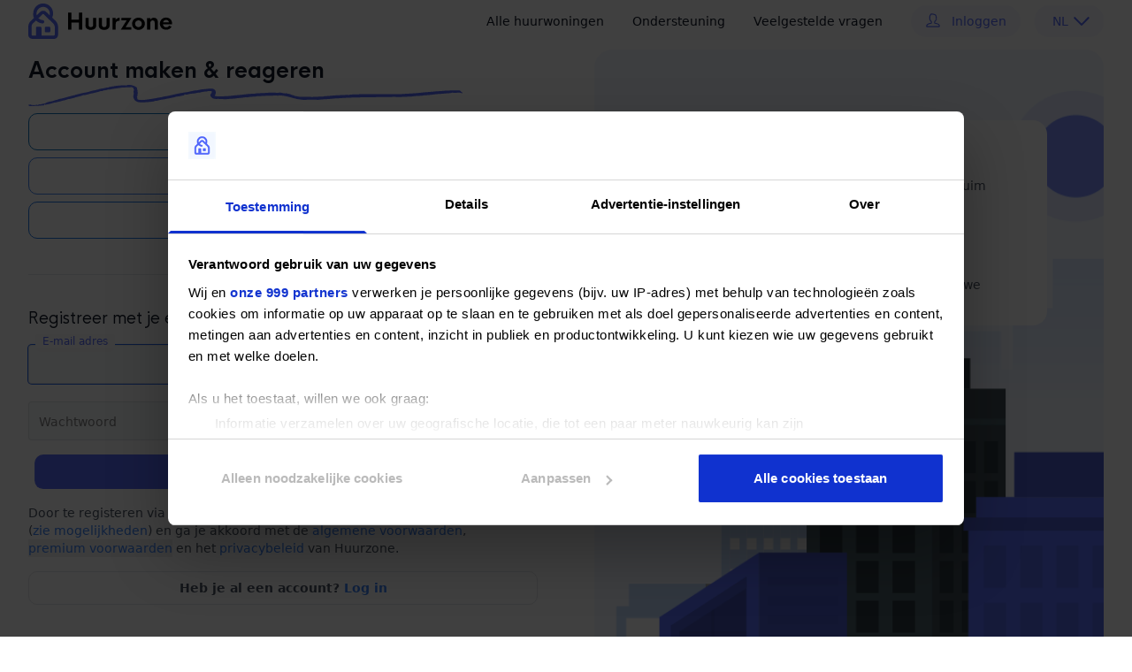

--- FILE ---
content_type: text/html; charset=UTF-8
request_url: https://www.huurzone.nl/registreren/472973
body_size: 34511
content:
<!doctype html>
<html lang="nl_NL" class="h-full">
    <head>
                    <title>
                ▷ Inloggen | Huurzone
            </title>
        
        <meta charset="UTF-8">
                    <meta name="robots" content="index,follow">
            <meta name="revisit-after" content="1 day" />
        
        <meta http-equiv="X-UA-Compatible" content="IE=edge">
        <meta name="viewport" content="width=device-width, initial-scale=1">
        <meta name="csrf-token" content="jtB9ogoqrFlLIlVaabewdm9eJ19zbZjeiXNIC2Sk">
        <meta http-equiv="content-language" content="nl_NL">

        <link href="https://tgm.huurzone.nl" rel="preconnect">

                    <meta name="title" content="▷ Inloggen | Huurzone">
        
        <meta name="description" content="Welkom bij Huurzone. Je kunt op deze pagina inloggen in je Huurzone account.">
        <meta name="msapplication-config" content="https://www.huurzone.nl/files/nl/browserconfig.xml">

        <meta property="fb:app_id" content="176349839986443" />
        <meta property="og:type" content="website">
        <meta property="og:title" content="▷ Inloggen | Huurzone">
        <meta property="og:description" content="Welkom bij Huurzone. Je kunt op deze pagina inloggen in je Huurzone account.">
        <meta property="og:url" content="https://www.huurzone.nl/registreren/472973">
        <meta property="og:image" content="https://www.huurzone.nl/images/nl/meta/open-graph-banner.png">

        <meta name="twitter:card" content="summary_large_image">
        <meta property="twitter:domain" content="www.huurzone.nl">
        <meta property="twitter:url" content="https://www.huurzone.nl/registreren/472973">
        <meta name="twitter:title" content="▷ Inloggen | Huurzone">
        <meta name="twitter:description" content="Welkom bij Huurzone. Je kunt op deze pagina inloggen in je Huurzone account.">
        <meta name="twitter:image" content="https://www.huurzone.nl/images/nl/meta/twitter-banner.png">

        
        <link rel="canonical" href="https://www.huurzone.nl/registreren/472973" />

        <link rel="manifest" href="https://www.huurzone.nl/files/nl/manifest.json">
        <link rel="shortcut icon" type="image/x-icon" href="https://www.huurzone.nl/images/nl/meta/favicon.png" />
        <link rel="icon" type="image/png" href="https://www.huurzone.nl/images/nl/meta/favicon-32x32.png" sizes="32x32"/>
        <link rel="icon" type="image/png" href="https://www.huurzone.nl/images/nl/meta/favicon-16x16.png" sizes="16x16"/>
        <link rel="apple-touch-icon" sizes="60x60" href="https://www.huurzone.nl/images/nl/meta/apple-touch-icon-60x60.png" />
        <link rel="apple-touch-icon" sizes="76x76" href="https://www.huurzone.nl/images/nl/meta/apple-touch-icon-72x72.png" />
        <link rel="apple-touch-icon" sizes="120x120" href="https://www.huurzone.nl/images/nl/meta/apple-touch-icon-120x120.png" />
        <link rel="apple-touch-icon" sizes="152x152" href="https://www.huurzone.nl/images/nl/meta/apple-touch-icon-152x152.png" />
        <link rel="apple-touch-icon" sizes="180x180" href="https://www.huurzone.nl/images/nl/meta/apple-touch-icon-180x180.png" />

        <link rel="stylesheet" type="text/css" href="https://www.huurzone.nl/build/web/assets/app-DDIRv7dT.css" />

        <script type="text/javascript">
    window.googletag = window.googletag || {cmd: []};

    const slotId = '22817656386';

    const gtOverviewDesktopSizes = [[468, 60], [728, 90], [1000, 200], [970, 90], 'fluid'];
    const gtOverviewMobileSizes = [[300, 250], [250, 250], [1000, 200], [320, 50], [320, 100], 'fluid'];

    const gtDetailDesktopSizes = [[300, 250], [250, 250], [1000, 200], [320, 50], [320, 100], 'fluid'];
    const gtDetailMobileSizes = [[300, 250], [250, 250], [1000, 200], [320, 50], [320, 100], 'fluid'];

    const gtViewerDesktopSizes = [[300, 600], [120, 600], [160, 600], 'fluid'];
    const gtViewerMobileSizes = [[120, 20], [120, 30], [120, 60], [120, 90], [120, 30], [216, 36], [216, 54], [234, 60], [300, 50], [300, 60], 'fluid'];

    googletag.cmd.push(function() {
        const overviewMapping = googletag.sizeMapping()
            .addSize([813, 0], gtOverviewDesktopSizes)
            .addSize([300, 0], gtOverviewMobileSizes)
            .addSize([0, 0], [])
            .build();

        const detailMapping = googletag.sizeMapping()
            .addSize([813, 0], gtDetailDesktopSizes)
            .addSize([300, 0], gtDetailMobileSizes)
            .addSize([0, 0], [])
            .build();

        const viewerMapping = googletag.sizeMapping()
            .addSize([813, 0], gtViewerDesktopSizes)
            .addSize([300, 0], gtViewerMobileSizes)
            .addSize([0, 0], [])
            .build();

        googletag.defineSlot('/' + slotId + '/rental_overview', [[300, 250], [468, 60], [320, 50], [320, 100], [728, 90], [1000, 200], [970, 90], 'fluid'], 'rental_overview_s1').defineSizeMapping(overviewMapping).addService(googletag.pubads());
        googletag.defineSlot('/' + slotId + '/rental_overview', [[300, 250], [468, 60], [320, 50], [320, 100], [728, 90], [1000, 200], [970, 90], 'fluid'], 'rental_overview_s2').defineSizeMapping(overviewMapping).addService(googletag.pubads());
        googletag.defineSlot('/' + slotId + '/rental_overview', [[300, 250], [468, 60], [320, 50], [320, 100], [728, 90], [1000, 200], [970, 90], 'fluid'], 'rental_overview_s3').defineSizeMapping(overviewMapping).addService(googletag.pubads());
        googletag.defineSlot('/' + slotId + '/rental_overview', [[300, 250], [468, 60], [320, 50], [320, 100], [728, 90], [1000, 200], [970, 90], 'fluid'], 'rental_overview_s4').defineSizeMapping(overviewMapping).addService(googletag.pubads());
        googletag.defineSlot('/' + slotId + '/rental_overview', [[300, 250], [468, 60], [320, 50], [320, 100], [728, 90], [1000, 200], [970, 90], 'fluid'], 'rental_overview_s5').defineSizeMapping(overviewMapping).addService(googletag.pubads());
        googletag.defineSlot('/' + slotId + '/rental_overview', [[300, 250], [468, 60], [320, 50], [320, 100], [728, 90], [1000, 200], [970, 90], 'fluid'], 'rental_overview_s6').defineSizeMapping(overviewMapping).addService(googletag.pubads());

        googletag.defineSlot('/' + slotId + '/rental_overview', [[300, 250], [250, 250], [320, 50], [320, 100], 'fluid'], 'rental_detail_s1').defineSizeMapping(detailMapping).addService(googletag.pubads());
        googletag.defineSlot('/' + slotId + '/rental_overview', [[300, 250], [250, 250], [320, 50], [320, 100], 'fluid'], 'rental_detail_s2').defineSizeMapping(detailMapping).addService(googletag.pubads());

        googletag.defineSlot('/' + slotId + '/rental_overview', [[300, 600], [120, 600], [160, 600], [120, 20], [120, 30], [120, 60], [120, 90], [120, 30], [216, 36], [216, 54], [234, 60], [300, 50], [300, 60], 'fluid'], 'rental_viewer_s1').defineSizeMapping(viewerMapping).addService(googletag.pubads());

        googletag.pubads().enableSingleRequest();
        googletag.pubads().collapseEmptyDivs();
        googletag.enableServices();
    });
</script>

        <script type="application/javascript">
    var dataLayer = window.dataLayer || [];

    dataLayer.push({"rentalId":"","rentalPrice":"","rentalCity":"","user_id":"","userId":"","userType":"guest","userEmail":"","userFirstName":"","userLastName":"","userIp":"18.222.146.110","user_data":{"email_address":"","address":{"first_name":"","last_name":""}},"set_trigger":"","conversionValue":"","currency":"EUR","nonce":5267073816373783});
</script>

            <script type="application/javascript">
            </script>

        <script type="application/javascript">
    (function(w,d,s,l,i){w[l]=w[l]||[];w[l].push({'gtm.start':new Date().getTime(),event:'gtm.js'});var f=d.getElementsByTagName(s)[0],j=d.createElement(s),dl=l!='dataLayer'?'&l='+l:'';j.async=true;j.src='https://www.huurzone.nl/metrics/tedmnach.js?st='+i+dl;f.parentNode.insertBefore(j,f);})(window,document,'script','dataLayer', 'TLP5FXD');
</script>

            </head>

    <body class="">
        <!-- Google Tag Manager (noscript) -->
<noscript><iframe src="https://www.huurzone.nl/metrics/ns.html?id=GTM-TLP5FXD" height="0" width="0" style="display:none;visibility:hidden"></iframe></noscript>
<!-- End Google Tag Manager (noscript) -->

        <div id="app" class="flex flex-grow">
            <header class="sticky top-0 left-0 right-0 w-full bg-white z-60" data-mobile-header-menu>
    <div class="container flex items-center justify-between pt-1 pb-2 md:pt-1 md:pb-1 mx-auto">
        <div class="flex items-center justify-between w-full">
                            <a href="https://www.huurzone.nl" class="flex-shrink-0">
                    <img loading="lazy" decoding="async" src="https://www.huurzone.nl/images/nl/meta/logo-colour-242x52.svg" alt="Huurzone" class="h-8 md:h-10">
                </a>
            
            <div class="hidden md:block">
                <nav class="flex items-center ml-10 text-sm" itemscope="itemscope" itemtype="http://schema.org/SiteNavigationElement">
                    <a href="https://www.huurzone.nl/huurwoningen/heel-nederland" class="mx-4 text-gray-900 transition-colors duration-200 hover:text-huur-primary" title="navigation.list_property">
                        Alle huurwoningen

                        <meta itemprop="name" content="Alle huurwoningen" />
                    </a>

                    <a href="https://www.huurzone.nl/contact" class="mx-4 text-gray-900 transition-colors duration-200 hover:text-huur-primary" title="Ondersteuning">
                        Ondersteuning

                        <meta itemprop="name" content="Ondersteuning" />
                    </a>

                    <a href="https://www.huurzone.nl/faq" class="mx-4 text-gray-900 transition-colors duration-200 hover:text-huur-primary" title="Veelgestelde vragen">
                        Veelgestelde vragen

                        <meta itemprop="name" content="Veelgestelde vragen" />
                    </a>

                    
                                            <a href="https://www.huurzone.nl/inloggen" class="flex px-4 py-2 mx-4 space-x-3 text-sm transition-colors duration-200 rounded-full text-huur-primary bg-huur-bgLight hover:bg-blue-100" title="Inloggen">
                            <svg width="18" height="18">
                                <use xlink:href="#icon-user"> </use>
                            </svg>

                            <span>
                                Inloggen
                            </span>

                            <meta itemprop="name" content="Inloggen" />
                        </a>
                                    </nav>
            </div>

            <div class="flex items-center justify-end md:hidden">
                <div class="flex items-center -mr-2 md:hidden">
                    <button aria-expanded="false" class="inline-flex items-center justify-center p-2 text-gray-400 transition rounded-md hover:text-gray-500 hover:bg-gray-100 focus:outline-none focus:bg-gray-100 focus:text-gray-500" data-mobile-header-menu-handle>
                        <svg class="w-6 h-6" stroke="currentColor" fill="none" viewBox="0 0 24 24">
                            <path class="hidden show-on-closed" stroke-linecap="round" stroke-linejoin="round" stroke-width="2" d="M4 6h16M4 12h16M4 18h16" />

                            <path class="hidden show-on-open" stroke-linecap="round" stroke-linejoin="round" stroke-width="2" d="M6 18L18 6M6 6l12 12" />
                        </svg>
                    </button>
                </div>
            </div>
        </div>

        <div class="hidden container absolute inset-x-0 w-3/5 transition-all duration-500 ease-in-out bg-white rounded z-80 top-12 md:hidden border-b-2 border-blue-50 lg:border-transparent" data-mobile-header-menu-submenu>
            <div class="flex flex-col justify-center py-2">
                <a href="https://www.huurzone.nl/huurwoningen/heel-nederland" class="flex items-center py-4 text-gray-900 transition-colors duration-200 hover:text-huur-primary" title="Alle huurwoningen">
                    Alle huurwoningen

                    <meta itemprop="name" content="Alle huurwoningen" />
                </a>

                <a href="https://www.huurzone.nl/contact" class="border-t border-gray-200 flex items-center py-4 text-gray-900 transition-colors duration-200 items-cente hover:text-huur-primary" title="Ondersteuning">
                    Ondersteuning

                    <meta itemprop="name" content="Ondersteuning" />
                </a>

                <a href="https://www.huurzone.nl/faq" class="border-t border-gray-200 flex items-center py-4 text-gray-900 transition-colors duration-200 hover:text-huur-primary" title="Veelgestelde vragen">
                    Veelgestelde vragen

                    <meta itemprop="name" content="Veelgestelde vragen" />
                </a>

                
                                    <a href="https://www.huurzone.nl/inloggen" class="flex px-4 py-2 space-x-3 transition-colors duration-200 rounded-full justify-center text-huur-primary bg-huur-bgLight hover:bg-blue-100" title="Inloggen">
                        <svg width="18" height="18">
                            <use xlink:href="#icon-user"> </use>
                        </svg>

                        <span>
                            Inloggen
                        </span>

                        <meta itemprop="name" content="Inloggen" />
                    </a>
                            </div>
        </div>

                    <div class="group relative px-4 py-[9px] text-sm rounded-2xl cursor-pointer hover:rounded-b-none text-huur-primary bg-huur-bgLight hover:bg-blue-100 pl-5">
                <div class="flex items-center justify-end space-x-3">
                    <span class="relative block w-3 leading-none">
                        NL
                    </span>

                    <svg width="18" height="18" class="block ml-3">
                        <use xlink:href="#icon-chevron-down"></use>
                    </svg>
                </div>

                <div class="overflow-hidden absolute w-full right-0 z-10 text-left mt-2 group-hover:block hidden text-sm rounded-b-2xl overflow-hidden">
                                            <a
                            href="https://www.huurzone.nl/registreren/472973"
                            hreflang="nl-nl"
                            rel="alternate"
                            class="text-huur-primary bg-huur-bgLight hover:bg-blue-100 no-underline block px-4 py-2"
                        >
                            NL
                        </a>
                                            <a
                            href="https://www.huurzone.nl/en/register/472973"
                            hreflang="en-nl"
                            rel="alternate"
                            class="text-huur-primary bg-huur-bgLight hover:bg-blue-100 no-underline block px-4 py-2"
                        >
                            EN
                        </a>
                                    </div>
            </div>
            </div>
</header>

            <div data-notifications class="pb-1">
    </div>

            <div class="flex-grow">
                    <main class="main-content pt-1 lg:pt-1">
        <div class="container flex flex-wrap mb-8 justify-between">
            <div class="w-full md:w-1/2 md:pr-8">
                
                <h1 class="heading-text w-full mt-2 inline-block text-2xl md:text-2xl text-gray-900 font-semibold mb-2 md:mb-2">
                    Account maken &amp; reageren

                    <svg height="24" viewBox="0 0 532 26" fill="none" class="h-4 md:h-5 lg:h-6">
                        <path fill-rule="evenodd" clip-rule="evenodd" d="M120.621 0.443737C120.016 0.762459 119.521 0.859177 119.521 0.659201C119.521 0.340134 116.507 0.380405 112.331 0.754887C111.792 0.803418 109.949 0.967598 108.237 1.12008C106.525 1.27255 104.963 1.53448 104.767 1.70176C104.57 1.86938 103.709 2.00637 102.852 2.00637C101.996 2.00637 101.11 2.16367 100.885 2.35607C100.659 2.54848 100.234 2.62764 99.9395 2.53195C99.646 2.43627 99.0446 2.58703 98.6034 2.86685C98.1621 3.14668 97.528 3.28642 97.1934 3.17766C96.8587 3.06855 95.9036 3.21483 95.0708 3.50189C94.238 3.78929 91.8978 4.27839 89.8701 4.58851C87.8423 4.89897 86.1832 5.29685 86.1832 5.47274C86.1832 5.64862 85.6158 5.79249 84.9223 5.79249C84.2294 5.79249 83.1998 6.03584 82.6344 6.33322C82.0696 6.63095 81.6074 6.78377 81.6074 6.67294C81.6074 6.37349 76.9584 7.43636 75.0156 8.17981C74.0867 8.53536 72.3217 8.98626 71.0935 9.18176C67.659 9.72799 64.5115 10.3992 61.9967 11.1213C60.7384 11.4827 59.2728 11.8169 58.74 11.8644C58.2073 11.9119 57.668 12.1139 57.5418 12.3136C57.4156 12.5129 56.9339 12.6763 56.4724 12.6763C55.6932 12.6763 53.0627 13.3647 43.5881 16.0491C41.5532 16.626 39.734 17.0166 39.5457 16.9175C39.3575 16.8184 38.1547 17.1584 36.8728 17.6733C35.5909 18.1883 34.5417 18.5059 34.5417 18.38C34.5417 18.2536 33.2383 18.6226 31.6459 19.1995C30.0528 19.7764 28.333 20.2486 27.8237 20.2486C26.2823 20.2486 22.8472 21.2829 21.8176 22.057C21.2849 22.4573 20.1893 22.8379 19.3826 22.9027C18.5766 22.9674 17.2209 23.2606 16.3711 23.5539C15.5206 23.8471 14.3969 24.0003 13.8727 23.8946C13.3491 23.7886 12.7719 23.906 12.5901 24.1552C12.1934 24.6993 10.3637 24.7644 10.3343 24.2354C10.3231 24.0302 9.88191 24.1634 9.35373 24.5307C8.66539 25.0098 8.39149 25.0583 8.3843 24.7028C8.37581 24.2932 8.27579 24.2884 7.81233 24.6739C7.35736 25.0515 7.15079 25.0559 6.72851 24.6966C6.33695 24.3627 6.08462 24.4178 5.71267 24.9179C5.26097 25.5247 5.21325 25.5285 5.17142 24.9609C5.14658 24.6185 4.85176 24.4274 4.51707 24.5362C4.18238 24.6453 3.7163 24.5706 3.48163 24.3706C3.24695 24.1703 2.41742 24.1097 1.63887 24.2357C-0.289511 24.5472 -0.308469 24.5668 0.518449 25.3805C1.18587 26.0369 1.6696 26.0823 6.29119 25.9226C11.0298 25.7591 14.1806 25.566 14.931 25.3939C15.1108 25.3526 16.1345 25.301 17.2065 25.279C18.8165 25.2463 19.229 25.0597 19.5807 24.2068C19.8147 23.6389 20.0409 23.4451 20.0834 23.7766C20.1782 24.5162 20.962 24.5345 23.4617 23.8537C24.522 23.5649 25.3901 23.4086 25.3901 23.5064C25.3901 23.6041 26.8197 23.221 28.5676 22.6548C30.315 22.0886 32.0714 21.6254 32.4708 21.6254C33.4605 21.6254 40.4295 19.9867 41.5826 19.4828C42.0945 19.259 43.0946 19.0295 43.8052 18.9723C44.5151 18.9152 46.0571 18.4829 47.2305 18.0113C48.4045 17.5398 49.5184 17.2348 49.7054 17.3333C50.0165 17.4971 56.6619 15.8619 57.4209 15.4347C57.6006 15.3335 59.3656 14.873 61.343 14.4114C63.3204 13.9499 65.6005 13.2663 66.4091 12.8922C67.2177 12.518 67.8799 12.3862 67.8799 12.5989C67.8799 12.8116 70.1515 12.3738 72.9277 11.6262C75.7046 10.8786 78.2233 10.267 78.5253 10.267C79.4306 10.267 87.7835 8.09583 88.2417 7.74131C88.4751 7.56096 89.1484 7.5107 89.7374 7.62945C90.3767 7.75887 90.9558 7.64391 91.1735 7.3448C91.3749 7.06945 92.5436 6.74453 93.7713 6.62337C94.9989 6.50222 96.1644 6.26541 96.3612 6.09779C96.558 5.92983 97.4522 5.79249 98.3478 5.79249C99.2433 5.79249 100.77 5.58391 101.741 5.32921C102.712 5.07451 105.712 4.59229 108.409 4.25774C111.105 3.92318 113.606 3.55352 113.965 3.43615C114.325 3.31912 115.942 3.19143 117.56 3.15219C119.178 3.11295 122.12 3.00075 124.097 2.90265C127.478 2.73468 127.74 2.77771 128.491 3.61823C128.931 4.11008 129.138 4.6422 128.952 4.80122C128.765 4.95989 128.922 5.39357 129.298 5.76461C129.709 6.16835 129.742 6.51805 129.38 6.63576C129.048 6.74384 128.907 7.92752 129.067 9.26609C129.227 10.6047 129.117 12.1907 128.822 12.7906C128.288 13.8731 128.597 15.3796 129.887 17.9983C130.552 19.3482 134.176 21.4457 135.243 21.0984C135.534 21.0034 135.922 21.0523 136.104 21.2072C136.999 21.9696 154.821 20.6671 154.821 19.8393C154.821 19.6858 155.482 19.5595 156.292 19.5588C157.101 19.5581 158.651 19.2725 159.736 18.9238C160.822 18.5751 162.796 18.1824 164.121 18.0516C165.447 17.9208 167.353 17.588 168.357 17.3123C169.361 17.0366 170.432 16.8101 170.737 16.8087C171.043 16.8077 172.219 16.5926 173.352 16.3306C174.485 16.0691 176.442 15.6519 177.7 15.4037C178.958 15.1556 180.185 14.7997 180.426 14.6131C180.667 14.4262 181.697 14.2514 182.714 14.2245C183.731 14.1973 185.74 13.8779 187.178 13.5148C188.617 13.1513 190.059 12.8526 190.385 12.8512C190.71 12.8498 191.055 12.5631 191.153 12.2144C191.357 11.4806 192.081 10.9908 192.081 11.5863C192.081 12.0685 193.628 12.1095 195.195 11.6689C196.85 11.2035 198.762 10.8511 200.252 10.7368C203.676 10.4745 205.856 10.1603 206.182 9.88322C206.379 9.7156 207.345 9.57861 208.331 9.57861C209.317 9.57861 210.402 9.43784 210.744 9.26574C211.622 8.82311 218.036 7.87107 218.499 8.11442C218.71 8.22559 218.882 8.1571 218.882 7.96194C218.882 7.763 220.245 7.62463 221.987 7.64666C225.309 7.68831 225.169 7.56749 224.473 9.79408C224.348 10.1964 223.954 10.816 223.599 11.1708C222.589 12.1797 222.849 13.7323 224.269 15.1666C225.676 16.5884 226.591 16.9433 229.776 17.303C231.448 17.492 231.904 17.4173 232.152 16.9137C232.427 16.354 232.466 16.3513 232.534 16.8855C232.595 17.3646 233.214 17.4747 235.715 17.451C237.423 17.4348 239.04 17.4555 239.31 17.4964C240.317 17.6506 242.148 17.6117 244.049 17.3959C245.128 17.2737 247.755 17.083 249.886 16.9726C252.017 16.8617 254.02 16.6872 254.336 16.5843C254.879 16.4074 256.817 16.1957 259.738 15.994C260.457 15.9441 262.302 15.7128 263.839 15.4791C265.375 15.2457 266.913 15.1463 267.257 15.2581C267.601 15.3703 268.433 15.3067 269.105 15.117C270.14 14.8258 275.381 14.3543 278.205 14.2985C278.654 14.2899 279.022 14.1922 279.023 14.0817C279.023 13.9715 280.272 13.8814 281.801 13.8821C283.328 13.8827 284.872 13.807 285.232 13.7137C285.591 13.6208 287.356 13.5034 289.154 13.4528C297.999 13.2047 302.287 13.0694 302.882 13.0199C303.241 12.9899 304.197 13.0464 305.006 13.1451C305.815 13.2443 306.477 13.1937 306.477 13.0329C306.477 12.8722 306.992 12.8047 307.621 12.8829C308.25 12.961 309.794 13.0746 311.053 13.1355C313.526 13.2553 323.009 15.4691 325.056 16.4046C325.987 16.8301 326.164 16.8466 325.741 16.4687C325.423 16.1847 325.96 16.2862 326.955 16.6982C327.938 17.1051 329.907 17.5419 331.333 17.6685C332.758 17.7955 334.05 18.0055 334.202 18.1356C334.355 18.2654 336.489 18.3428 338.945 18.3073C348.764 18.1648 352.621 18.1607 353.869 18.2905C354.588 18.3652 355.912 18.3056 356.811 18.158C357.71 18.0103 360.21 17.7973 362.367 17.684C367.356 17.4228 368.844 17.3088 373.202 16.8562C375.153 16.6535 377.484 16.4876 378.383 16.4873C379.282 16.4869 380.899 16.4095 381.978 16.3148C390.395 15.5769 404.904 15.1938 432.691 14.9756C441.17 14.9088 448.45 14.7422 448.87 14.6056C449.291 14.4686 449.635 14.483 449.635 14.6376C449.635 14.9687 454.948 14.9398 462.709 14.5663C465.765 14.419 468.854 14.2813 469.573 14.2596C470.292 14.2383 471.174 14.1244 471.534 14.0067C471.893 13.8889 474.541 13.6804 477.417 13.5434C480.293 13.406 482.935 13.2009 483.288 13.0873C483.981 12.865 484.115 12.8529 489.51 12.5256C491.488 12.4055 494.723 12.0668 496.701 11.7728C498.678 11.4786 501.62 11.1894 503.238 11.1299C504.855 11.07 506.915 10.9292 507.813 10.817C509.359 10.6232 513.531 10.2914 516.773 10.1042C517.583 10.0574 518.693 9.82368 519.239 9.58446C519.786 9.34559 520.234 9.29431 520.234 9.47054C520.234 9.81025 524.439 9.7958 526.517 9.4492C527.195 9.33596 528.594 9.47363 529.623 9.75518C531.935 10.3871 532 10.3871 532 9.75071C532 9.46675 531.761 9.23442 531.469 9.23442C531.176 9.23442 530.532 8.69232 530.039 8.02975C529.304 7.04363 528.778 6.81474 527.138 6.76793C522.993 6.64953 510.981 6.99614 508.467 7.3066C507.568 7.41777 505.215 7.59606 503.238 7.70276C501.26 7.80981 498.907 7.98087 498.008 8.08275C496.02 8.3082 494.755 8.41593 487.222 9.00037C483.986 9.25163 480.898 9.55383 480.358 9.67223C479.36 9.89149 470.528 10.5141 464.016 10.8246C462.039 10.9189 458.958 11.1268 457.17 11.2868C455.382 11.4469 452.881 11.5188 451.614 11.4469C450.346 11.375 443.719 11.3178 436.888 11.3202C430.057 11.3223 423.733 11.3178 422.834 11.3106C416.131 11.2541 402.811 11.504 396.097 11.8121C394.515 11.8847 392.974 12.1473 392.675 12.3962C392.225 12.7693 392.129 12.7693 392.12 12.3951C392.114 12.1267 391.644 12.0134 390.966 12.1174C390.337 12.2141 387.175 12.3958 383.939 12.5211C376.958 12.7917 375.471 12.8842 369.885 13.3954C367.548 13.6091 364.974 13.7692 364.165 13.7506C363.356 13.732 362.694 13.8377 362.694 13.9853C362.694 14.1333 361.886 14.261 360.897 14.2693C359.908 14.2779 356.746 14.4025 353.869 14.5463C350.993 14.6902 348.346 14.798 347.986 14.7856C347.627 14.7728 345.715 14.757 343.737 14.7501C341.76 14.7432 338.256 14.7295 335.95 14.7195C333.645 14.7095 330.939 14.4782 329.936 14.2053C328.934 13.9323 327.649 13.7089 327.08 13.7089C326.512 13.7089 325.877 13.4766 325.671 13.1926C325.463 12.9087 324.899 12.6763 324.417 12.6763C323.935 12.6763 322.747 12.2891 321.776 11.8159C320.807 11.3426 319.485 10.9554 318.84 10.9554C318.195 10.9554 317.47 10.7881 317.23 10.5833C316.99 10.3785 316.152 10.2959 315.368 10.3995C314.585 10.5031 313.2 10.3847 312.291 10.1362C310.069 9.52905 307.131 9.15904 307.131 9.48603C307.131 9.74451 304.544 9.73178 299.94 9.45092C298.682 9.37416 295.051 9.51597 291.871 9.7662C288.693 10.0164 285.677 10.1372 285.171 10.035C284.665 9.93279 284.251 9.98717 284.251 10.1562C284.251 10.3248 282.924 10.437 281.301 10.405C279.679 10.373 278.224 10.4556 278.067 10.5888C277.911 10.7217 276.257 10.8673 274.392 10.9124C271.188 10.9891 269.675 11.1254 262.189 12.011C260.481 12.2134 258.349 12.4265 257.45 12.485C254.505 12.677 250.633 13.0598 248.029 13.4157C244.219 13.9368 233.686 14.2576 230.479 13.9499C228.584 13.7681 227.705 13.1279 228.584 12.5703C229.764 11.8214 230.054 8.01632 229.03 6.72525C227.559 4.87178 226.161 4.42398 222.46 4.61914C220.672 4.71345 218.768 4.88555 218.229 5.00154C217.689 5.11753 216.366 5.23834 215.287 5.27001C213.267 5.32955 212.254 5.4896 208.565 6.33391C207.384 6.6041 205.875 6.82507 205.212 6.82507C204.068 6.82507 202.424 7.13725 196.82 8.41799C195.472 8.72605 193.781 9.02309 193.062 9.07747C192.343 9.13219 190.872 9.369 189.793 9.60374C188.715 9.83813 187.538 10.0464 187.178 10.066C186.119 10.1245 179.126 11.5942 174.823 12.6636C172.63 13.2081 169.811 13.764 168.558 13.8986C167.305 14.0332 165.65 14.3605 164.88 14.6262C164.111 14.8916 162.93 15.1704 162.256 15.2461C161.582 15.3215 158.94 15.7744 156.384 16.2525C149.923 17.4606 141.994 18.5493 139.55 18.5634C138.422 18.57 136.615 18.4361 135.537 18.2654C133.774 17.9866 133.576 17.8131 133.576 16.5492C133.576 15.7758 133.357 15.0282 133.091 14.8881C132.825 14.7477 132.917 14.4362 133.295 14.1956C134.056 13.7134 134.244 8.03973 133.563 6.13669C133.326 5.47411 133.158 4.53825 133.191 4.05707C133.285 2.64003 128.382 0.345642 124.69 0.0792372C122.39 -0.0866637 121.473 -0.00440234 120.621 0.443737Z" fill="#566BFB"/>
                    </svg>
                </h1>

                <div class="flex flex-col">
    <form method="get" action="https://www.huurzone.nl/public/auth/microsoft/register-start.html" novalidate>
        <input type="hidden" name="_token" value="jtB9ogoqrFlLIlVaabewdm9eJ19zbZjeiXNIC2Sk" autocomplete="off">
        
        <button type="submit" class="button button-outlook mb-1 md:mb-2 w-full">
            <svg class="h-6 w-6 mr-2">
                <use xlink:href="#icon-outlook"> </use>
            </svg>

            Registreer met Outlook &raquo;
        </button>
    </form>

    <form method="get" action="https://www.huurzone.nl/social-login/google" novalidate>
        <input type="hidden" name="_token" value="jtB9ogoqrFlLIlVaabewdm9eJ19zbZjeiXNIC2Sk" autocomplete="off">
        
        <button type="submit" class="button button-google mb-1 md:mb-2 w-full">
            <svg class="h-6 w-6 mr-2">
                <use xlink:href="#icon-google"> </use>
            </svg>

            Registreer met Google &raquo;
        </button>
    </form>

    <form method="get" action="https://www.huurzone.nl/social-login/facebook" novalidate>
        <input type="hidden" name="_token" value="jtB9ogoqrFlLIlVaabewdm9eJ19zbZjeiXNIC2Sk" autocomplete="off">
        
        <button type="submit" class="button button-facebook mb-1 md:mb-2 w-full">
            <svg class="h-6 w-6 mr-2">
                <use xlink:href="#icon-facebook"> </use>
            </svg>

            Registreer met Facebook &raquo;
        </button>
    </form>
</div>

                <div class="relative my-4 md:my-8 border-t broder-gray-300 flex h-1 items-center justify-center">
                    <span class="bg-white absolute -top-3 px-4 text-gray-300 text-sm">
                        of
                    </span>
                </div>

                <h2 class="heading-text text-lg mb-2 md:mb-4">
                    Registreer met je e-mail adres
                </h2>

                <form method="post" action="https://www.huurzone.nl/registreren" novalidate data-recaptcha="6LcE6m8qAAAAAHh343h2VNOxbly0DAcrcJT94Wmz">
                    <input type="hidden" name="_token" value="jtB9ogoqrFlLIlVaabewdm9eJ19zbZjeiXNIC2Sk" autocomplete="off">
                    

                    <div class="field">
                        <div class="control relative">
                            <input autofocus type="email" name="email" id="email" class="input custom-input" required value="" placeholder=" " data-required-error="Het E-mail adres veld is verplicht." tabindex="1" />

                            <label for="email" class="px-3 label">
                                E-mail adres
                            </label>

                            
                        </div>
                    </div>

                    <div class="field mt-5">
                        <div class="control relative">
                            <input type="password" name="password" id="password" class="input custom-input" required placeholder=" " data-required-error="Het Wachtwoord veld is verplicht." tabindex="2" />

                            <label for="password" class="px-3 label">
                                Wachtwoord
                            </label>

                            
                        </div>
                    </div>

                    <div class="mt-4">
                        <button type="submit" class="w-full primary-button px-4 py-2 font-semibold button-blue-pulse" tabindex="3">
                            Ga snel verder »
                        </button>
                    </div>

                    <div class="mt-4">
                        <p class="text-sm text-gray-600">
                            Door te registeren via Facebook of per e-mail maak je een Standaard Account (<a href="https://www.huurzone.nl/diensten" target="_blank" class="text-blue-500 hover:text-blue-600 transition-colors duration-200">zie mogelijkheden</a>) en ga je akkoord met de <a href="https://www.huurzone.nl/algemene-voorwaarden" target="_blank" class="text-blue-500 hover:text-blue-600 transition-colors duration-200">algemene voorwaarden</a>, <button type="button" data-bs-toggle="modal" data-bs-target="#upgrade-disclaimer" class="text-blue-500 hover:text-blue-600 transition-colors duration-200">premium voorwaarden</button> en het <a href="https://www.huurzone.nl/privacybeleid" target="_blank" class="text-blue-500 hover:text-blue-600 transition-colors duration-200">privacybeleid</a> van Huurzone.
                        </p>
                    </div>
                </form>

                <div class="text-center mt-4 button">
                    <a href="https://www.huurzone.nl/inloggen">
                        <p class="text-sm text-gray-600 outline-none">
                            Heb je al een account? <span class="text-blue-500 hover:text-blue-600 transition-colors duration-200">Log in</span>
                        </p>
                    </a>
                </div>
            </div>

            <div class="w-full md:w-1/2 md:pl-8 hidden md:block">
                                    <div class="relative w-full">
    <picture class="w-full lg:w-1/2">
        <source srcset="https://www.huurzone.nl/images/nl/content/sign-up-banner.webp" type="image/webp">

        <source srcset="https://www.huurzone.nl/images/nl/content/sign-up-banner.png" type="image/png">

        <img src="https://www.huurzone.nl/images/nl/content/sign-up-banner.webp" alt="" class="w-full h-full">
    </picture>

    <div class="absolute top-20 -left-4 bottom-auto right-auto bg-white p-4  rounded-2xl w-11/12">
        <h2 class="text-2xl text-gray-900 font-semibold text-left mb-4">
            Vind de juiste huurwoning
        </h2>

        <div class="flex flex-row space-x-3 xl:space-x-7">
            <ul class="list-unstyled mr-4 space-y-4">
                <li class="leading-5 text-sm text-gray-600 flex justify-start items-center">
                    <svg width="24" height="24" class="mr-2 text-gray-600 flex-shrink-0">
                        <use xlink:href="#icon-user"> </use>
                    </svg>

                    Maak een gratis account
                </li>

                <li class="leading-5 text-sm text-gray-600 flex justify-start items-center">
                    <svg width="24" height="24" class="mr-2 text-gray-600 flex-shrink-0">
                        <use xlink:href="#icon-document-check"> </use>
                    </svg>

                    Bekijk woninginformatie
                </li>

                <li class="leading-5 text-sm text-gray-600 flex justify-start items-center">
                    <svg width="24" height="24" class="mr-2 text-gray-600 flex-shrink-0">
                        <use xlink:href="#icon-filter"> </use>
                    </svg>

                    Zoek met handige filters
                </li>
            </ul>

            <ul class="space-y-4">
                <li class="leading-5 text-sm text-gray-600 flex justify-start items-center">
                    <svg width="24" height="24" class="mr-2 text-gray-600 flex-shrink-0">
                        <use xlink:href="#icon-search"> </use>
                    </svg>

                    Snel zoeken in een ruim aanbod
                </li>

                <li class="leading-5 text-sm text-gray-600 flex justify-start items-center">
                    <svg width="24" height="24" class="mr-2 text-gray-600 flex-shrink-0">
                        <use xlink:href="#icon-house"> </use>
                    </svg>

                    Dagelijks nieuwe huurwoningen
                </li>

                <li class="leading-5 text-sm text-gray-600 flex justify-start items-center">
                    <svg width="24" height="24" class="mr-2 text-gray-600 flex-shrink-0">
                        <use xlink:href="#icon-bell"> </use>
                    </svg>

                    E-mail alerts bij nieuwe woningen
                </li>
            </ul>
        </div>
    </div>
</div>
                            </div>
        </div>

        <section class="bg-huur-bgLight py-8 md:py-16 border-opacity-20 border-t-4">
    <div class="flex justify-center">
        <div class="container max-w-4xl space-y-8">
            <div class="space-y-2">
                <h2 class="text-2xl highlighted leading-6 text-gray-900 text-left">
                    Meld je gratis aan op Huurzone!
                </h2>

                <p class="mb-5 text-gray-700">
                    Op zoek naar een huurwoning? Meld je gratis aan bij Huurzone en laat ons het zoekwerk voor je doen. Wij scannen dagelijks duizenden verhuurwebsites om het actuele aanbod van huurwoningen in Nederland in kaart te brengen. Registreren is eenvoudig en kost je nauwelijks tijd. Vul je belangrijkste contactgegevens in en creëer je account. Na registratie beschik je over een Standaard Account, waarmee je direct een zoekprofiel kunt instellen. Geef aan waar je naar op zoek bent en zodra wij een woning scannen die aan jouw wensen voldoet, ontvang je automatisch een e-mail. Zo blijf je altijd op de hoogte van het nieuwste aanbod!
                </p>
            </div>

            <div class="space-y-2">
                <h2 class="text-2xl highlighted leading-6 text-gray-900 text-left">
                    Doorzoek snel het ruime aanbod
                </h2>

                <p class="mb-5 text-gray-700">
                    Huurzone maakt het zoeken naar een huurwoning eenvoudig dankzij ingebouwde zoekfilters. Met deze filters stel je snel je voorkeuren in en filter je woningen die niet aan jouw eisen voldoen. Of je nu zoekt binnen een specifiek budget, het aantal kamers wilt aangeven of een bepaalde regio in gedachten hebt – de filters zorgen ervoor dat je alleen relevante huurwoningen ziet. Zo bespaar je tijd en vind je sneller een woning die perfect aansluit bij jouw situatie.
                </p>
            </div>

            <div class="space-y-2">
                <h2 class="text-2xl highlighted leading-6 text-gray-900 text-left">
                    Gebruik alle functies op Huurzone
                </h2>

                <p class="mb-5 text-gray-700">
                    Wil je onbeperkt toegang tot alle functies van Huurzone? Overweeg dan om je account om te zetten naar een Premium Account <a href="https://www.huurzone.nl/diensten" target="_blank" class="text-blue-500 hover:text-blue-600 transition-colors duration-200">(bekijk hier de mogelijkheden)</a>. Voor slechts 29,- euro per maand krijg je toegang tot extra opties en uitgebreide woninginformatie. Het Premium Account werkt als een doorlopend abonnement. De eerste betaling verloopt via iDeal, en vervolgbetalingen gaan automatisch via incasso. Heb je jouw ideale huurwoning gevonden? Je kunt het Premium Account op elk moment eenvoudig stopzetten.
                </p>
            </div>

            <div itemscope itemtype="https://schema.org/FAQPage">
                <meta itemprop="mainEntityOfPage" content="https://www.huurzone.nl/registreren/472973">

                <h2 class="text-2xl highlighted leading-6 text-gray-900 text-left" itemprop="name">
                    Heb je nog vragen?
                </h2>

                <p class="mb-5 text-gray-700">
                    Loop je ergens tegenaan? Bekijk onze handige pagina met veelgestelde vragen, waar we de meest voorkomende vragen en antwoorden voor je hebben verzameld. Staat jouw vraag er niet tussen? Neem gerust contact met ons op via het contactformulier. We helpen je graag verder om jouw zoektocht zo soepel mogelijk te laten verlopen.
                </p>

                <div class="mx-auto">
                    <ul class="space-y-5">
                        <li class="relative py-1 bg-white border border-gray-200 rounded-lg" data-expandable itemprop="mainEntity" itemscope itemtype="https://schema.org/Question">
                            <header class="w-full px-8 py-2.5 text-left rounded-lg bg-white cursor-pointer" data-expandable-handle>
                                <div class="flex items-center justify-between">
                                    <span class="text-base text-gray-900" itemprop="name">
                                        Hoe kan ik mij aanmelden?
                                    </span>

                                    <svg width="18" height="18" class="ml-2 text-gray-400">
                                        <use xlink:href="#icon-chevron-down"> </use>
                                    </svg>
                                </div>
                            </header>

                            <div class="relative overflow-hidden transition-all duration-700 bg-white" data-expandable-content itemprop="acceptedAnswer" itemscope itemtype="https://schema.org/Answer">
                                <div class="px-8 py-4 rich-text" itemprop="text">
                                    Aanmelden bij Huurzone is reuze eenvoudig. Je maakt al een account aan met Facebook, Google+ of via de e-mail. Vervolgens ontvang je een e-mail met je accountgegevens.
                                </div>
                            </div>
                        </li>

                        <li class="relative py-1 bg-white border border-gray-200 rounded-lg" data-expandable itemprop="mainEntity" itemscope itemtype="https://schema.org/Question">
                            <header class="w-full px-8 py-2.5 text-left rounded-lg bg-white cursor-pointer" data-expandable-handle>
                                <div class="flex items-center justify-between">
                                    <span class="text-base text-gray-900" itemprop="name">
                                        Kost het aanmaken van een Huurzone account veel tijd?
                                    </span>

                                    <svg width="18" height="18" class="ml-2 text-gray-400">
                                        <use xlink:href="#icon-chevron-down"> </use>
                                    </svg>
                                </div>
                            </header>

                            <div class="relative overflow-hidden transition-all duration-700 bg-white" data-expandable-content itemprop="acceptedAnswer" itemscope itemtype="https://schema.org/Answer">
                                <div class="px-8 py-4 rich-text" itemprop="text">
                                    Nee. De meeste gebruikers maken een Huurzone account aan in 30 seconden!
                                </div>
                            </div>
                        </li>

                        <li class="relative py-1 bg-white border border-gray-200 rounded-lg" data-expandable itemprop="mainEntity" itemscope itemtype="https://schema.org/Question">
                            <header class="w-full px-8 py-2.5 text-left rounded-lg bg-white cursor-pointer" data-expandable-handle>
                                <div class="flex items-center justify-between">
                                    <span class="text-base text-gray-900" itemprop="name">
                                        Wat als ik mijn wachtwoord vergeten ben?
                                    </span>

                                    <svg width="18" height="18" class="ml-2 text-gray-400">
                                        <use xlink:href="#icon-chevron-down"> </use>
                                    </svg>
                                </div>
                            </header>

                            <div class="relative overflow-hidden transition-all duration-700 bg-white" data-expandable-content itemprop="acceptedAnswer" itemscope itemtype="https://schema.org/Answer">
                                <div class="px-8 py-4 rich-text" itemprop="text">
                                    Als je je Huurzone wachtwoord vergeten bent, kun jij een nieuw wachtwoord opvragen. Dit doe je eenvoudig via deze pagina. We sturen je dan een nieuw wachtwoord toe via de e-mail. Je kunt dan direct weer van je Huurzone account gebruikmaken.
                                </div>
                            </div>
                        </li>

                        <li class="relative py-1 bg-white border border-gray-200 rounded-lg" data-expandable itemprop="mainEntity" itemscope itemtype="https://schema.org/Question">
                            <header class="w-full px-8 py-2.5 text-left rounded-lg bg-white cursor-pointer" data-expandable-handle>
                                <div class="flex items-center justify-between">
                                    <span class="text-base text-gray-900" itemprop="name">
                                        Welke accounts zijn er op Huurzone?
                                    </span>

                                    <svg width="18" height="18" class="ml-2 text-gray-400">
                                        <use xlink:href="#icon-chevron-down"> </use>
                                    </svg>
                                </div>
                            </header>

                            <div class="relative overflow-hidden transition-all duration-700 bg-white" data-expandable-content itemprop="acceptedAnswer" itemscope itemtype="https://schema.org/Answer">
                                <div class="px-8 py-4 rich-text" itemprop="text">
                                    Op Huurzone is er een Standaard- en een Premium Account. Nadat je geregistreerd bent, heb je een Standaard Account. Je kunt dit account op elk moment omzetten in een Premium Account.
                                </div>
                            </div>
                        </li>
                    </ul>
                </div>
            </div>
        </div>
    </div>
</section>
    </main>
            </div>

            <footer class="py-12 bg-contain bg-huur-darkGray ">
    <div class="container flex flex-col h-full mx-auto space-y-10 bg-top bg-no-repeat bg-contain lg:bg-cover lg:bg-center lg:space-y-0 md:flex-row md:flex-grow bg-footer-bg bg-clip-padding">
        <div class="flex flex-col w-full md:w-1/3">
            <a href="https://www.huurzone.nl" class="flex-1 flex-grow flex-shrink-0">
                <img loading="lazy" decoding="async" src="https://www.huurzone.nl/images/nl/meta/logo-white-242x52.svg" width="158" alt="Huurzone">
            </a>

            <div class="flex-shrink-0 hidden mt-5 text-sm text-gray-500 md:flex md:flex-col lg:mt-0">
                <span>
                    © 2026 Huurzone is een dienst van <img src="https://www.huurzone.nl/resources/images?value=Instant%20Media%20B.V.&color=%236B7280&size=10" class="inline-block" referrerpolicy="no-referrer" />, Postbus 5548, 4801 DZ, Breda
                </span>

                <span class="user-select-none">
                    KvK: 736.67.005 en BTW: NL8596.21.303B01
                </span>
            </div>
        </div>

        <div class="grid w-full grid-cols-2 lg:grid-cols-4 gap-y-10 lg:gap-y-0 md:w-2/3">
            <div>
                <h3 class="text-base font-bold text-white uppercase">
                    Huurzone
                </h3>

                <nav class="pt-5">
                    <ul>
                        <li class="py-2">
                            <a href="https://www.huurzone.nl/over-ons" title="Over Huurzone" class="text-sm text-gray-500 transition-colors duration-200 hover:text-white">
                                Over Huurzone
                            </a>
                        </li>

                        <li class="py-2">
                            <a href="https://www.huurzone.nl/diensten" title="Tarieven" class="text-sm text-gray-500 transition-colors duration-200 hover:text-white">
                                Tarieven
                            </a>
                        </li>

                        <li class="py-2">
                            <a href="https://www.huurzone.nl/contact" title="Contact" class="text-sm text-gray-500 transition-colors duration-200 hover:text-white">
                                Contact
                            </a>
                        </li>
                    </ul>
                </nav>
            </div>

            <div>
                <h3 class="text-base font-bold text-white uppercase">
                    Ondersteuning
                </h3>

                <nav class="pt-5">
                    <ul>
                        <li class="py-2">
                            <a href="https://www.huurzone.nl/faq" title="Veelgestelde vragen" class="text-sm text-gray-500 transition-colors duration-200 hover:text-white">
                                Veelgestelde vragen
                            </a>
                        </li>

                                                    <li class="py-2">
                                <a href="https://www.huurzone.nl/kenniscentrum" title="Kenniscentrum (huurders)" class="text-sm text-gray-500 transition-colors duration-200 hover:text-white">
                                    Kenniscentrum (huurders)
                                </a>
                            </li>
                        
                        <li class="py-2">
                            <a href="https://www.huurzone.nl/expat-guidelines" title="Expat guidelines" class="text-sm text-gray-500 transition-colors duration-200 hover:text-white">
                                Expat guidelines
                            </a>
                        </li>

                        <li class="py-2">
                            <a href="https://www.huurzone.nl/notice-en-takedown" title="Notice &amp; takedown" class="text-sm text-gray-500 transition-colors duration-200 hover:text-white">
                                Notice &amp; takedown
                            </a>
                        </li>

                        <li class="py-2">
                            <a href="https://www.huurzone.nl/klachtenprocedure" title="Klachtenprocedure" class="text-sm text-gray-500 transition-colors duration-200 hover:text-white">
                                Klachtenprocedure
                            </a>
                        </li>
                    </ul>
                </nav>
            </div>

            <div>
                <h3 class="text-base font-bold text-white uppercase">
                    Algemeen
                </h3>

                <nav class="pt-5">
                    <ul>
                        <li class="py-2">
                            <a href="https://www.huurzone.nl/algemene-voorwaarden" title="Algemene voorwaarden" class="text-sm text-gray-500 transition-colors duration-200 hover:text-white">
                                Algemene voorwaarden
                            </a>
                        </li>

                        <li class="py-2">
                            <a href="https://www.huurzone.nl/privacybeleid" title="Privacybeleid" class="text-sm text-gray-500 transition-colors duration-200 hover:text-white">
                                Privacybeleid
                            </a>
                        </li>
                    </ul>
                </nav>
            </div>

            <div>
                <h3 class="text-base font-bold text-white uppercase">
                    Sociale media
                </h3>

                <nav class="pt-5">
                    <ul>
                        <li class="py-2">
                            <a href="https://www.facebook.com/huurzone" title="Facebook" class="flex items-center space-x-3 text-sm text-gray-500 transition-colors duration-200 hover:text-white" target="_blank">
                                <img loading="lazy" decoding="async" src="https://www.huurzone.nl/images/global/facebook-logo.svg" alt="Facebook" referrerpolicy="no-referrer" />

                                <span>
                                    Facebook
                                </span>
                            </a>
                        </li>
                    </ul>
                </nav>

                        </div>
        </div>

        <div class="flex flex-col w-full md:w-1/3 md:hidden">
            <div class="flex flex-col flex-shrink-0 mt-5 text-sm text-gray-500 lg:mt-0">
                <span style="font-size: 90%">
                    © 2026 Huurzone is een dienst van <img src="https://www.huurzone.nl/resources/images?value=Instant%20Media%20B.V.&color=%236B7280&size=10" class="inline-block" referrerpolicy="no-referrer" />, Postbus 5548, 4801 DZ, Breda
                </span>

                <span class="user-select-none">
                    KvK: 736.67.005 en BTW: NL8596.21.303B01
                </span>
            </div>
        </div>
    </div>
</footer>

            <svg style="display: none; visibility: hidden;" id="icons" xmlns="http://www.w3.org/2000/svg">
    <symbol id="icon-user" viewBox="0 0 24 24">
        <path fill="currentColor" d="M21.7 18.7c-.3-.6-.8-1.1-1.5-1.5-.7-.5-1.6-.8-2.8-1-.5-.1-1-.2-1.4-.3-.5-.1-.8-.2-.9-.3v-.4c.1-1.2.7-1.8 1.3-2.5.2-.2.4-.5.6-.7.7-1 .8-2.1.8-2.3 0-.2 0-.4-.1-.6-.1-.2-.2-.4-.3-.5 0-.2.1-.5.1-.7 0-.5.1-1.3-.1-2.1 0-.2-.1-.3-.1-.5-.2-.6-.4-1.1-.8-1.6-.1-.2-1.5-1.6-5.5-1.9H9.4c-.2 0-.4 0-.6.1-.5.1-.9.5-1 1v.5c-.2.2-1.2 1.1-1.3 2.4-.1.8-.1 2 0 2.9-.2.2-.3.6-.3 1 0 .2 0 1.3.8 2.3.2.2.4.4.6.7.6.6 1.2 1.3 1.3 2.5v.4c-.1.1-.4.2-.9.3-.7.2-1.4.3-1.5.3-1.1.2-2 .5-2.7 1-.6.4-1.1.9-1.5 1.5-.6.9-.6 1.8-.6 2v.5c0 .2 0 .3.1.4.1.1.1.3.2.4.1.1.2.2.4.2.1.1.3.1.4.1H21c.2 0 .3 0 .4-.1.1-.1.3-.1.4-.2.1-.1.2-.2.3-.4.1-.1.1-.3.1-.4v-.4c.1-.3.1-1.2-.5-2.1zm-12.8-3c0 .1 0 .1 0 0v.1c-.1 0-.1 0 0-.1zm11.8 5-17.4.1v-.1s0-.6.3-1.2c.2-.4.6-.7 1-1 .6-.4 1.3-.6 2.1-.8 0 0 .8-.1 1.6-.3 1.2-.3 1.8-.7 2-1.1 0-.1 0-.1.1-.2v-1c-.2-1.7-1-2.7-1.7-3.4-.2-.2-.3-.4-.5-.5-.5-.7-.5-1.5-.5-1.5l.1-.1.2-.2c.1-.4 0-.7 0-.7-.1-.8-.1-1.9 0-2.8 0-.6.6-1.2.7-1.3.2-.2.4-.3.5-.5.1-.1.1-.1.1-.2v-.6H10.9c3.3.2 4.5 1.4 4.5 1.4.2.3.4.6.5 1 .1.1.1.2.1.3.1.7.1 1.3.1 1.8 0 .3 0 .6-.1.9 0 .3 0 .5.2.7l.1.1.1.1s0 .8-.5 1.5c-.1.2-.3.4-.5.5-.7.7-1.5 1.7-1.7 3.4v1c0 .1 0 .1.1.2.2.5.8.8 2 1.1.5.1 1.1.2 1.5.3.9.2 1.6.4 2.2.8.4.3.8.6 1 1 .3.6.3 1.2.2 1.3z" />
    </symbol>

    <symbol id="icon-heart-red" width="23" height="20" viewBox="0 0 23 20" fill="none">
        <path d="M20.3401 2.61012C19.8294 2.09912 19.2229 1.69376 18.5555 1.4172C17.888 1.14064 17.1726 0.998291 16.4501 0.998291C15.7276 0.998291 15.0122 1.14064 14.3448 1.4172C13.6773 1.69376 13.0709 2.09912 12.5601 2.61012L11.5001 3.67012L10.4401 2.61012C9.40843 1.57842 8.00915 0.998826 6.55012 0.998826C5.09109 0.998826 3.69181 1.57842 2.66012 2.61012C1.62843 3.64181 1.04883 5.04108 1.04883 6.50012C1.04883 7.95915 1.62843 9.35842 2.66012 10.3901L3.72012 11.4501L11.5001 19.2301L19.2801 11.4501L20.3401 10.3901C20.8511 9.87936 21.2565 9.27293 21.533 8.60547C21.8096 7.93801 21.9519 7.2226 21.9519 6.50012C21.9519 5.77763 21.8096 5.06222 21.533 4.39476C21.2565 3.7273 20.8511 3.12087 20.3401 2.61012V2.61012Z" stroke="#EB5757" stroke-width="1.5" stroke-linecap="round" stroke-linejoin="round" />
    </symbol>

    <symbol id="icon-at" viewBox="0 0 512 512" >
        <path fill="currentColor" d="M504,232C504,95.8,394.1,8,256,8C118.9,8,8,118.9,8,256s110.9,248,248,248c52.9,0,104.7-17.1,147.1-48.3c5.5-4.1,6.4-11.9,2.1-17.2L390,419.9c-4.1-5-11.2-5.8-16.4-2c-34,24.7-75.3,38.2-117.5,38.2c-110.3,0-200-89.7-200-200S145.7,56,256,56c109.5,0,200,65,200,176c0,63.1-42.5,98.3-83,98.3c-19.5,0-20.1-12.6-16.4-31.5l28.6-148.6c1.4-7.4-4.2-14.3-11.8-14.3h-39.2c-5.8,0-10.7,4.2-11.8,9.7c-1.1,5.7-1.7,8.3-2.3,14c-11.9-19.5-35.9-31.1-65.2-31.1c-71.6,0-135,62.5-135,152.9c0,61.2,32.9,102.1,93.2,102.1c29.8,0,61.3-16.8,79.7-42.2c4.1,30.8,28.5,38,59.4,38C451.5,379.4,504,315.8,504,232L504,232z M230.1,329.3c-28.5,0-45.5-19.5-45.5-52c0-57.5,39.6-93.4,74.6-93.4c30.1,0,45.5,21.5,45.5,51.6C304.7,282.3,271.5,329.3,230.1,329.3L230.1,329.3z"/>
    </symbol>

    <symbol id="icon-car" viewBox="0 0 640 448">
        <path fill="currentColor" d="M544,160h-16L419.2,24c-11.7-14.7-29.7-24-50-24L171.3,0c-26.2,0-49.7,15.9-59.4,40.2L64,160c-35.3,0-64,28.7-64,64l0,112c0,8.8,7.2,16,16,16h48c0,53,43,96,96,96s96-43,96-96h128c0,53,43,96,96,96s96-43,96-96h48c8.8,0,16-7.2,16-16v-80C640,203,597,160,544,160L544,160z M288,32h81.2c9.8,0,18.9,4.4,25,12L487,160H288L288,32L288,32z M141.6,52.1c4.9-12.2,16.5-20.1,29.7-20.1H256v128H98.5L141.6,52.1L141.6,52.1z M96,352c0-35.3,28.7-64,64-64s64,28.7,64,64s-28.7,64-64,64S96,387.4,96,352z M416,352c0-35.3,28.7-64,64-64s64,28.7,64,64s-28.7,64-64,64S416,387.4,416,352z M608,320h-37.9c-13.2-37.2-48.4-64-90.1-64s-76.9,26.8-90.1,64H250.1c-13.2-37.2-48.4-64-90.1-64s-76.9,26.8-90.1,64H32v-96c0-17.6,14.4-32,32-32h480c35.3,0,64,28.7,64,64L608,320L608,320z" />
    </symbol>

    <symbol id="icon-office" viewBox="0 0 512 512" >
        <path fill="currentColor" d="M352,148v-40c0-6.6-5.4-12-12-12h-40c-6.6,0-12,5.4-12,12v40c0,6.6,5.4,12,12,12h40C346.6,160,352,154.6,352,148z M212,160c6.6,0,12-5.4,12-12v-40c0-6.6-5.4-12-12-12h-40c-6.6,0-12,5.4-12,12v40c0,6.6,5.4,12,12,12H212z M340,256c6.6,0,12-5.4,12-12v-40c0-6.6-5.4-12-12-12h-40c-6.6,0-12,5.4-12,12v40c0,6.6,5.4,12,12,12H340z M212,256c6.6,0,12-5.4,12-12v-40c0-6.6-5.4-12-12-12h-40c-6.6,0-12,5.4-12,12v40c0,6.6,5.4,12,12,12H212z M288,340c0,6.6,5.4,12,12,12h40c6.6,0,12-5.4,12-12v-40c0-6.6-5.4-12-12-12h-40c-6.6,0-12,5.4-12,12V340z M212,352c6.6,0,12-5.4,12-12v-40c0-6.6-5.4-12-12-12h-40c-6.6,0-12,5.4-12,12v40c0,6.6,5.4,12,12,12H212zM32,476v36h448v-36c0-6.6-5.4-12-12-12h-19.5V24c0-13.3-10.7-24-24-24l-337,0c-13.3,0-24,10.7-24,24v440H44C37.4,464,32,469.4,32,476z M400.5,463H288v-67c0-6.6-5.4-12-12-12h-40c-6.6,0-12,5.4-12,12v67H111.5V49L400,48L400.5,463z"/>
    </symbol>

    <symbol id="icon-heart" viewBox="0 0 24 24">
        <path fill="currentColor" d="M12 22c-.2 0-.4-.1-.5-.2L2.7 13C1.5 11.8.9 10.2.9 8.6s.7-3.2 1.8-4.4 2.8-1.8 4.4-1.8c1.7 0 3.2.7 4.4 1.8l.5.4.5-.5c.6-.6 1.3-1 2-1.4 1.5-.6 3.3-.6 4.8 0 .8.3 1.4.8 2 1.4.6.6 1 1.3 1.4 2 .3.8.5 1.6.5 2.4s-.2 1.6-.5 2.4c-.3.8-.8 1.4-1.4 2l-8.8 8.8c-.1.2-.3.3-.5.3zM7.1 3.7c-1.3 0-2.5.5-3.4 1.4S2.3 7.2 2.3 8.5c0 1.3.5 2.5 1.4 3.4l8.3 8.3 8.3-8.3c.4-.4.8-1 1-1.5.2-.6.4-1.2.4-1.8s-.1-1.2-.4-1.8c-.2-.6-.6-1.1-1-1.5-.4-.4-1-.8-1.5-1-1.2-.5-2.5-.5-3.6 0-.6.2-1.1.6-1.5 1l-1.1 1.1c-.3.3-.8.3-1.1 0l-1.1-1.1c-.9-1.1-2.1-1.6-3.3-1.6z" />
    </symbol>

    <symbol id="icon-heart-blue" fill="none">
        <path d="M20.8401 4.61012C20.3294 4.09912 19.7229 3.69376 19.0555 3.4172C18.388 3.14064 17.6726 2.99829 16.9501 2.99829C16.2276 2.99829 15.5122 3.14064 14.8448 3.4172C14.1773 3.69376 13.5709 4.09912 13.0601 4.61012L12.0001 5.67012L10.9401 4.61012C9.90843 3.57842 8.50915 2.99883 7.05012 2.99883C5.59109 2.99883 4.19181 3.57842 3.16012 4.61012C2.12843 5.64181 1.54883 7.04108 1.54883 8.50012C1.54883 9.95915 2.12843 11.3584 3.16012 12.3901L4.22012 13.4501L12.0001 21.2301L19.7801 13.4501L20.8401 12.3901C21.3511 11.8794 21.7565 11.2729 22.033 10.6055C22.3096 9.93801 22.4519 9.2226 22.4519 8.50012C22.4519 7.77763 22.3096 7.06222 22.033 6.39476C21.7565 5.7273 21.3511 5.12087 20.8401 4.61012V4.61012Z" stroke="#566BFB" stroke-width="1.5" stroke-linecap="round" stroke-linejoin="round" />
    </symbol>

    <symbol id="icon-facility-bike" viewBox="0 0 640 512">
        <path fill="currentColor" d="M347.2 32C358.1 32 369.8 38.44 375.4 48.78L473.3 229.1C485.5 226.1 498.5 224 512 224C582.7 224 640 281.3 640 352C640 422.7 582.7 480 512 480C441.3 480 384 422.7 384 352C384 311.1 402.4 276.3 431.1 252.8L409.4 212.7L324.7 356.2C320.3 363.5 312.5 368 304 368H255C247.1 431.1 193.3 480 128 480C57.31 480 0 422.7 0 352C0 281.3 57.31 224 128 224C138.7 224 149.2 225.3 159.2 227.8L185.8 174.7L163.7 144H120C106.7 144 96 133.3 96 120C96 106.7 106.7 96 120 96H176C183.7 96 190.1 99.71 195.5 105.1L222.9 144H372.3L337.7 80H311.1C298.7 80 287.1 69.25 287.1 56C287.1 42.75 298.7 32 311.1 32H347.2zM440 352C440 391.8 472.2 424 512 424C551.8 424 584 391.8 584 352C584 312.2 551.8 280 512 280C508.2 280 504.5 280.3 500.8 280.9L533.1 340.6C539.4 352.2 535.1 366.8 523.4 373.1C511.8 379.4 497.2 375.1 490.9 363.4L458.6 303.7C447 316.5 440 333.4 440 352V352zM108.8 328.6L133.1 280.2C131.4 280.1 129.7 280 127.1 280C88.24 280 55.1 312.2 55.1 352C55.1 391.8 88.24 424 127.1 424C162.3 424 190.9 400.1 198.2 368H133.2C112.1 368 99.81 346.7 108.8 328.6H108.8zM290.3 320L290.4 319.9L217.5 218.7L166.8 320H290.3zM257.4 192L317 274.8L365.9 192H257.4z" />
    </symbol>

    <symbol id="icon-facility-walk" viewBox="0 0 320 512">
        <path fill="currentColor" d="M256 48C256 74.51 234.5 96 208 96C181.5 96 160 74.51 160 48C160 21.49 181.5 0 208 0C234.5 0 256 21.49 256 48zM126.5 199.3C125.6 199.7 124.6 200.1 123.7 200.5L112.7 205.4C97.41 212.2 85.42 224.6 79.22 240.1L77.71 243.9C71.15 260.3 52.53 268.3 36.12 261.7C19.71 255.1 11.73 236.5 18.29 220.1L19.8 216.3C32.19 185.4 56.18 160.5 86.66 146.9L97.66 142C118.5 132.8 140.1 128 163.7 128C208.3 128 248.5 154.8 265.6 195.9L280.1 232.7L302.3 243.4C318.1 251.3 324.5 270.5 316.6 286.3C308.7 302.1 289.5 308.5 273.7 300.6L247 287.3C236.7 282.1 228.6 273.4 224.2 262.8L214.6 239.8L195.3 305.3L244.8 359.4C250.2 365.3 254.1 372.4 256 380.2L279 472.2C283.3 489.4 272.9 506.8 255.8 511C238.6 515.3 221.2 504.9 216.1 487.8L194.9 399.6L124.3 322.5C109.5 306.4 103.1 283.9 109.6 262.8L126.5 199.3zM68.73 398L93.69 335.6C95.84 338.6 98.16 341.4 100.7 344.2L141.4 388.6L126.9 424.8C124.5 430.9 120.9 436.4 116.3 440.9L54.63 502.6C42.13 515.1 21.87 515.1 9.372 502.6C-3.124 490.1-3.124 469.9 9.372 457.4L68.73 398z" />
    </symbol>

    <symbol id="icon-facility-car" viewBox="0 0 640 512">
        <path fill="currentColor" d="M640 320V368C640 385.7 625.7 400 608 400H574.7C567.1 445.4 527.6 480 480 480C432.4 480 392.9 445.4 385.3 400H254.7C247.1 445.4 207.6 480 160 480C112.4 480 72.94 445.4 65.33 400H32C14.33 400 0 385.7 0 368V256C0 228.9 16.81 205.8 40.56 196.4L82.2 92.35C96.78 55.9 132.1 32 171.3 32H353.2C382.4 32 409.1 45.26 428.2 68.03L528.2 193C591.2 200.1 640 254.8 640 319.1V320zM171.3 96C158.2 96 146.5 103.1 141.6 116.1L111.3 192H224V96H171.3zM272 192H445.4L378.2 108C372.2 100.4 362.1 96 353.2 96H272V192zM525.3 400C527 394.1 528 389.6 528 384C528 357.5 506.5 336 480 336C453.5 336 432 357.5 432 384C432 389.6 432.1 394.1 434.7 400C441.3 418.6 459.1 432 480 432C500.9 432 518.7 418.6 525.3 400zM205.3 400C207 394.1 208 389.6 208 384C208 357.5 186.5 336 160 336C133.5 336 112 357.5 112 384C112 389.6 112.1 394.1 114.7 400C121.3 418.6 139.1 432 160 432C180.9 432 198.7 418.6 205.3 400z" />
    </symbol>

    <symbol id="icon-heart-filled" width="24" height="24" viewBox="0 0 24 24" fill="none">
        <path d="M19.8401 2.61012C19.3294 2.09912 18.7229 1.69376 18.0555 1.4172C17.388 1.14064 16.6726 0.998291 15.9501 0.998291C15.2276 0.998291 14.5122 1.14064 13.8448 1.4172C13.1773 1.69376 12.5709 2.09912 12.0601 2.61012L11.0001 3.67012L9.94012 2.61012C8.90843 1.57842 7.50915 0.998826 6.05012 0.998826C4.59109 0.998826 3.19181 1.57842 2.16012 2.61012C1.12843 3.64181 0.548828 5.04108 0.548828 6.50012C0.548828 7.95915 1.12843 9.35842 2.16012 10.3901L3.22012 11.4501L11.0001 19.2301L18.7801 11.4501L19.8401 10.3901C20.3511 9.87936 20.7565 9.27293 21.033 8.60547C21.3096 7.93801 21.4519 7.2226 21.4519 6.50012C21.4519 5.77763 21.3096 5.06222 21.033 4.39476C20.7565 3.7273 20.3511 3.12087 19.8401 2.61012Z" fill="#EB5757" />
    </symbol>

    <symbol id="icon-document-check" viewBox="0 0 24 24">
        <path fill="currentColor" d="M20.7 6.7c-.1-.1-.1-.2-.1-.2l-4.5-5c-.1-.2-.3-.2-.6-.2H5c-.5 0-.9.2-1.2.5s-.6.7-.6 1.2v18c0 .5.2.9.5 1.2.3.3.8.5 1.2.5h14c.5 0 .9-.2 1.2-.5.3-.3.5-.8.5-1.2V7c.2-.1.1-.2.1-.3zm-2.4-.5h-2.6V3.4l2.6 2.8zm.9 15s-.1.1-.2.1H5c-.1 0-.1 0-.2-.1 0 0-.1-.1-.1-.2V3c0-.1 0-.1.1-.2 0 0 .1-.1.2-.1h9.2V7c0 .4.3.8.8.8h4.2V21.2z" />
        <path fill="currentColor" d="m15.4 11-4 4.9-2.4-2c-.3-.3-.8-.2-1.1.1-.3.3-.2.8.1 1.1l3 2.5c.1.1.3.2.5.2h.1c.2 0 .4-.1.5-.3l4.5-5.5c.3-.3.2-.8-.1-1.1-.3-.2-.8-.2-1.1.1z" />
    </symbol>

    <symbol id="icon-filter" viewBox="0 0 24 24">
        <path fill="currentColor" d="M21.7 4.2c-.1-.3-.4-.4-.7-.4H3c-.3 0-.6.2-.7.4-.1.3-.1.6.1.8l7 8.2v6c0 .3.2.5.4.7l3.6 1.8c.1.1.2.1.3.1.1 0 .3 0 .4-.1.2-.1.4-.4.4-.6v-7.8l7-8.2c.3-.3.3-.6.2-.9zm-8.5 8.2c-.1.1-.2.3-.2.5v6.9l-2.1-1V13c0-.2-.1-.4-.2-.5L4.6 5.2h14.7l-6.1 7.2z" />
    </symbol>

    <symbol id="icon-mail-square" viewBox="0 0 448 512">
        <path fill="currentColor" d="M384,0H64C28.6,0,0,28.6,0,64v320c0,35.4,28.6,64,64,64h320c35.4,0,64-28.6,64-64V64C448,28.6,419.4,0,384,0z M384,304c0,17.7-14.3,32-32,32H96c-17.7,0-32-14.3-32-32V193.9l138.5,69.3c6.8,3.3,14.1,5,21.5,5s14.8-1.7,21.5-5L384,193.9V304z M384,158.1l-152.8,76.4c-4.5,2.2-9.8,2.2-14.3,0L64,158.1V144c0-17.7,14.3-32,32-32h256c17.7,0,32,14.3,32,32V158.1z" />
    </symbol>

    <symbol id="icon-whatsapp-square" viewBox="0 0 448 512">
        <path fill="currentColor" d="M130.5,129.5C104.8,155.2,92,186.3,92,223c0,25.3,6.7,48.7,20,70l3,5l-13,48l50-13l5,3c20.7,12,43,18,67,18c36.7,0,68-12.8,94-38.5s39-56.5,39-92.5c0-35.3-13.3-66.3-40-93c-26-26-57.2-39-93.5-39S156.2,103.8,130.5,129.5z M290,291.5c-6,3.7-11,5.8-15,6.5c-12,2-28-1.3-48-10c-2,0.7-6.2-1.5-12.5-6.5S204.3,274,203,274s-4.7-2.8-10-8.5c-5.3-5.7-8.5-8.5-9.5-8.5s-3.7-2.7-8-8s-6.5-8-6.5-8l-4.5-6c-2-3-3-4.5-3-4.5L160,228c-11.3-14-17-27.7-17-41c0-12,4.7-23,14-33c3.3-3.3,7-5,11-5h8c4,0.7,6.7,3,8,7c1.3,2,3,5.5,5,10.5s3.7,9.3,5,13s2.3,5.8,3,6.5c1.3,2,1.3,4,0,6c-2,4-4.5,7.7-7.5,11s-4.7,5.2-5,5.5s-0.2,2.2,0.5,5.5c7.3,12,14.8,21.2,22.5,27.5s18.2,12.8,31.5,19.5c4,2,7,1.7,9-1c6-6.7,10-11.7,12-15s5-4,9-2c3.3,0.7,12.3,5,27,13c4.7,2,7.3,3.3,8,4c1.3,3.3,0.7,9.7-2,19C300,283.7,296,287.8,290,291.5z M48,0C34.7,0,23.3,4.7,14,14S0,34.7,0,48l0,352c0,13.3,4.7,24.7,14,34s20.7,14,34,14h352c13.3,0,24.7-4.7,34-14s14-20.7,14-34V48c0-13.3-4.7-24.7-14-34S413.3,0,400,0L48,0zM148,362l-84,22l22-82c-14-24.7-21-51.3-21-80c0-43.3,15.5-80.5,46.5-111.5S180,64,224,64s81.3,15.3,112,46c32,32.7,48,70.3,48,113c0,43.3-15.7,80.5-47,111.5S268,381,224,381C196.7,381,171.3,374.7,148,362z" />
    </symbol>

    <symbol id="icon-facebook-square" viewBox="0 0 448 512">
        <path fill="currentColor" d="M48,0C34.7,0,23.3,4.7,14,14S0,34.7,0,48l0,352c0,13.3,4.7,24.7,14,34s20.7,14,34,14h137V296h-63v-72h63v-55c0-20,4-37.3,12-52s18.8-25.7,32.5-33s30.2-11,49.5-11c18,0,36.3,1.7,55,5v61h-31c-26.7,0-40,12.7-40,38v47h69l-11,72h-58v152h137c13.3,0,24.7-4.7,34-14s14-20.7,14-34V48c0-13.3-4.7-24.7-14-34S413.3,0,400,0L48,0z" />
    </symbol>

    <symbol id="icon-search" viewBox="0 0 24 24">
        <path fill="currentColor" d="M21.7 20.3 18 16.6c1.2-1.5 2-3.5 2-5.6 0-5-4-9-9-9s-9 4-9 9 4 9 9 9c2.1 0 4.1-.7 5.6-2l3.7 3.7c.2.2.5.3.7.3s.5-.1.7-.3c.4-.4.4-1 0-1.4zM4 11c0-3.9 3.1-7 7-7s7 3.1 7 7c0 1.9-.8 3.7-2 4.9-1.3 1.3-3 2-4.9 2-4 .1-7.1-3-7.1-6.9z" />
    </symbol>

    <symbol id="icon-house" viewBox="0 0 24 24">
        <path fill="currentColor" d="m22.5 10.4-10-8c-.3-.2-.7-.2-.9 0l-10 8c-.2.1-.3.4-.3.6 0 .2.1.3.2.5.3.3.7.4 1.1.1l1.3-1V21c0 .4.3.8.8.8h15c.4 0 .8-.3.8-.8V10.6l1.3 1c.3.3.8.2 1.1-.1.1-.1.2-.3.2-.5-.3-.2-.4-.4-.6-.6zm-12.3 9.8v-5h3.5v5h-3.5zm5 0v-5.8c0-.4-.3-.8-.8-.8h-5c-.4 0-.8.3-.8.8v5.8H5.2V9.4L12 4l6.8 5.4v10.9h-3.6z" />
    </symbol>

    <symbol id="icon-bell" viewBox="0 0 24 24">
        <path fill="currentColor" d="M21.4 16.4s-2.7-2-2.7-8.4c0-1.8-.7-3.5-2-4.8-1.3-1.3-3-2-4.8-2-1.8 0-3.5.7-4.8 2-1.3 1.3-2 3-2 4.8 0 6.4-2.6 8.4-2.7 8.4-.3.2-.4.5-.3.8.1.3.4.5.7.5h18c.3 0 .6-.2.7-.5.3-.3.2-.6-.1-.8zm-16.7-.2c.9-1.4 2.1-3.9 2.1-8.2 0-1.4.5-2.7 1.5-3.7s2.3-1.5 3.7-1.5c1.4 0 2.7.6 3.7 1.5 1 1 1.5 2.3 1.5 3.7 0 4.3 1.1 6.9 2.1 8.2H4.7zM14.1 20.4c-.4-.2-.8-.1-1 .3-.1.2-.3.3-.5.5-.4.2-.9.2-1.2 0-.2-.1-.3-.3-.5-.5-.2-.4-.7-.5-1-.3-.4.2-.5.7-.3 1 .2.4.6.8 1 1 .4.2.9.4 1.4.4s1-.1 1.4-.4c.4-.2.8-.6 1-1 .2-.4.1-.8-.3-1z" />
    </symbol>

    <symbol id="icon-times" viewBox="0 0 512 512">
        <path fill="currentColor" d="M312 73q14 -17 0 -34q-17 -14 -34 0l-118 119l-119 -119q-17 -14 -34 0q-14 17 0 34l119 119l-119 120q-14 17 0 34q17 14 34 0l119 -120l119 119q17 14 34 0q14 -17 0 -34l-119 -119l118 -119v0z" />
    </symbol>

    <symbol id="icon-exclamation-mark" viewBox="0 0 512 512">
        <path fill="currentColor" d="M256.3,360c14,1.3,21.7,9.3,23,24c-1.3,14.7-9,22.7-23,24c-14-1.3-21.7-9.3-23-24C233.9,369.3,241.6,361.3,256.3,360
	L256.3,360z M256.3,320c-9.3-0.7-14.3-6-15-16V160c0.7-10,5.7-15.3,15-16c9.3,0.7,14.7,6,16,16v144C271.6,314,266.3,319.3,256.3,320
	L256.3,320z M8.3,397l199-338c11.3-17.3,27.7-26.3,49-27c21.3,0.7,37.3,9.7,48,27l200,338c10,18,10.3,36.3,1,55
	c-11.3,18-27.7,27.3-49,28h-400c-21.3-0.7-37.7-10-49-28C-2.1,433.3-1.7,415,8.3,397L8.3,397z M36.3,435c4,8.7,11,13,21,13h399
	c9.3,0,16.3-4,21-12c4-7.3,4-14.7,0-22l-200-338c-4.7-8-11.7-12-21-12l0,0l0,0c-9.3,0-16.3,4-21,12l-200,338
	C31.3,421.3,31.6,428.3,36.3,435L36.3,435z"/>
    </symbol>

    <symbol id="icon-overview" viewBox="0 0 512 512">
        <path fill="currentColor" d="M256 352q27 -1 45 -19v0q18 -18 19 -45v-192q-1 -27 -19 -45t-45 -19h-192q-27 1 -45 19t-19 45v192q1 27 19 45t45 19h192v0zM256 304h-192q-15 -1 -16 -16v-192q1 -15 16 -16h192q15 1 16 16v192q-1 15 -16 16v0z" />
    </symbol>

    <symbol id="icon-outlook" fill="none">
        <g clip-path="url(#clip0_303_2861)">
            <path d="M0.117188 2.70422V21.0704L14.089 24V0L0.117188 2.70422ZM7.15627 16.1587C2.71467 15.8722 3.17212 7.86619 7.25995 7.80258C11.6392 8.09203 11.2095 16.0948 7.15627 16.1587ZM7.2203 9.37012C4.88034 9.53259 4.98511 14.5455 7.1842 14.5857C9.51408 14.4355 9.37725 9.40908 7.2203 9.37012ZM16.4697 12.5629C16.6806 12.718 16.9348 12.5629 16.9348 12.5629C16.6815 12.718 23.8549 7.95314 23.8549 7.95314V16.5814C23.8549 17.5207 23.2537 17.9146 22.5776 17.9146H14.9715L14.972 11.5344L16.4697 12.5629ZM14.9723 5.08847V9.783L16.6129 10.816C16.6562 10.8286 16.7499 10.8295 16.7932 10.816L23.8539 6.05564C23.8539 5.4923 23.3284 5.08847 23.0318 5.08847H14.9723Z" fill="#1172BB" />
        </g>

        <defs>
            <clipPath id="clip0_303_2861">
                <rect width="23.77" height="24" fill="white" transform="translate(0.115234)" />
            </clipPath>
        </defs>
    </symbol>

    <symbol id="icon-google" width="24" height="24" viewBox="0 0 24 24" fill="none">
        <path d="m23.5,12.3c0-.9,0-1.7-.2-2.5h-11.3v4.6h6.5c-.3,1.5-1.1,2.8-2.4,3.6v3h3.9c2.3-2.1,3.6-5.2,3.6-8.8Z" style="fill:#557ebf; stroke-width:0px;"/>
        <path d="m12,24c3.2,0,6-1.1,7.9-2.9l-3.9-3c-1.1.7-2.4,1.2-4,1.2-3.1,0-5.8-2.1-6.7-4.9H1.3v3.1c2,3.9,6,6.6,10.7,6.6Z" style="fill:#36a852; stroke-width:0px;"/>
        <path d="m5.3,14.3c-.2-.7-.4-1.5-.4-2.3s.1-1.6.4-2.3v-3.1H1.3c-.8,1.6-1.3,3.4-1.3,5.4s.5,3.8,1.3,5.4l3.1-2.4s.9-.7.9-.7Z" style="fill:#f9bc15; stroke-width:0px;"/>
        <path d="m12,4.8c1.8,0,3.3.6,4.6,1.8l3.4-3.4c-2.1-1.9-4.8-3.1-8-3.1C7.3,0,3.3,2.7,1.3,6.6l4,3.1c.9-2.8,3.6-4.9,6.7-4.9Z" style="fill:#ea4535; stroke-width:0px;"/>
        <path d="m0,0h24v24H0V0Z" style="fill:none; stroke-width:0px;"/>
    </symbol>

    <symbol id="icon-facebook" width="12" height="24" viewBox="0 0 12 24" fill="none">
        <g clip-path="url(#clip0_303_2872)">
            <path d="M3.14574 24V12.7385H0.167969V8.68382H3.14574V5.2206C3.14574 2.49917 4.90473 0 8.9578 0C10.5988 0 11.8123 0.15732 11.8123 0.15732L11.7167 3.9437C11.7167 3.9437 10.4791 3.93166 9.12868 3.93166C7.66708 3.93166 7.43291 4.60522 7.43291 5.72316V8.68382H11.8329L11.6414 12.7385H7.43291V24H3.14574Z" fill="#2177E8" />
        </g>

        <defs>
            <clipPath id="clip0_303_2872">
                <rect width="11.67" height="24" fill="white" transform="translate(0.165039)" />
            </clipPath>
        </defs>
    </symbol>

    <symbol id="icon-document-search" width="24" height="24" viewBox="0 0 24 24" fill="none">
        <path d="M19 2H5C4.73478 2 4.48043 2.10536 4.29289 2.29289C4.10536 2.48043 4 2.73478 4 3V21C4 21.2652 4.10536 21.5196 4.29289 21.7071C4.48043 21.8946 4.73478 22 5 22H19C19.2652 22 19.5196 21.8946 19.7071 21.7071C19.8946 21.5196 20 21.2652 20 21V3C20 2.73478 19.8946 2.48043 19.7071 2.29289C19.5196 2.10536 19.2652 2 19 2V2Z" stroke="#566BFB" stroke-width="1.5" stroke-linecap="round" stroke-linejoin="round" />
        <path d="M15.0001 11.4999L13.2676 9.76744L15.0001 11.4999ZM13.2676 9.76744C13.5045 9.53638 13.6933 9.26056 13.8228 8.95599C13.9523 8.65143 14.0201 8.32417 14.0222 7.9932C14.0243 7.66224 13.9606 7.33416 13.8349 7.02799C13.7092 6.72182 13.5239 6.44366 13.2899 6.20965C13.0558 5.97563 12.7776 5.79042 12.4714 5.66475C12.1653 5.53909 11.8372 5.47547 11.5062 5.47759C11.1752 5.47971 10.848 5.54753 10.5434 5.67711C10.2389 5.80669 9.96311 5.99545 9.73208 6.23244C9.26669 6.70205 9.00628 7.33688 9.00782 7.99803C9.00936 8.65917 9.27273 9.29279 9.7403 9.76022C10.2079 10.2277 10.8416 10.4908 11.5027 10.4922C12.1638 10.4936 12.7986 10.233 13.2681 9.76744H13.2676Z" stroke="#566BFB" stroke-width="1.5" stroke-linecap="round" stroke-linejoin="round" />
        <path d="M8.5 15H15.5" stroke="#566BFB" stroke-width="1.5" stroke-linecap="round" stroke-linejoin="round" />
        <path d="M8.5 18H12" stroke="#566BFB" stroke-width="1.5" stroke-linecap="round" stroke-linejoin="round" />
    </symbol>

    <symbol id="icon-spark" width="24" height="24" viewBox="0 0 24 24" fill="none">
        <path d="M13 2L3 14H12L11 22L21 10H12L13 2Z" stroke="#566BFB" stroke-width="1.5" stroke-linecap="round" stroke-linejoin="round" />
    </symbol>

    <symbol id="icon-gear" width="24" height="24" viewBox="0 0 24 24" fill="none">
        <path d="M9.142 21.5856C7.48803 21.0917 5.99009 20.1781 4.794 18.9336C5.17884 18.4771 5.41874 17.9162 5.483 17.3227C5.54726 16.7291 5.43296 16.1299 5.15472 15.6017C4.87649 15.0735 4.44698 14.6403 3.92115 14.3575C3.39531 14.0748 2.79708 13.9554 2.203 14.0146C2.06766 13.3516 1.99965 12.6767 2 12.0001C2 10.9551 2.16 9.94707 2.458 9.00007H2.5C3.00988 9.00024 3.51139 8.87044 3.95717 8.62295C4.40295 8.37545 4.7783 8.01842 5.04777 7.58557C5.31724 7.15271 5.47194 6.65832 5.49726 6.14907C5.52259 5.63982 5.4177 5.13252 5.1925 4.67507C6.3648 3.58348 7.78253 2.78999 9.326 2.36157C9.57719 2.85477 9.95992 3.26887 10.4319 3.55805C10.9038 3.84723 11.4465 4.00021 12 4.00007C12.5535 4.00021 13.0962 3.84723 13.5681 3.55805C14.0401 3.26887 14.4228 2.85477 14.674 2.36157C16.2175 2.78999 17.6352 3.58348 18.8075 4.67507C18.5807 5.13573 18.4759 5.6469 18.5031 6.15965C18.5304 6.6724 18.6888 7.16958 18.9632 7.60359C19.2376 8.03759 19.6188 8.3939 20.0703 8.63842C20.5219 8.88293 21.0286 9.00745 21.542 9.00007C21.8465 9.97093 22.0009 10.9826 22 12.0001C22 12.6901 21.93 13.3641 21.797 14.0146C21.2029 13.9554 20.6047 14.0748 20.0789 14.3575C19.553 14.6403 19.1235 15.0735 18.8453 15.6017C18.567 16.1299 18.4527 16.7291 18.517 17.3227C18.5813 17.9162 18.8212 18.4771 19.206 18.9336C18.0099 20.1781 16.512 21.0917 14.858 21.5856C14.6638 20.9802 14.2824 20.4522 13.7687 20.0775C13.2551 19.7029 12.6357 19.501 12 19.501C11.3643 19.501 10.7449 19.7029 10.2313 20.0775C9.71765 20.4522 9.33623 20.9802 9.142 21.5856Z" stroke="#566BFB" stroke-width="1.5" stroke-linejoin="round" />
        <path d="M12 15.5C12.4596 15.5 12.9148 15.4095 13.3394 15.2336C13.764 15.0577 14.1499 14.7999 14.4749 14.4749C14.7999 14.1499 15.0577 13.764 15.2336 13.3394C15.4095 12.9148 15.5 12.4596 15.5 12C15.5 11.5404 15.4095 11.0852 15.2336 10.6606C15.0577 10.236 14.7999 9.85013 14.4749 9.52513C14.1499 9.20012 13.764 8.94231 13.3394 8.76642C12.9148 8.59053 12.4596 8.5 12 8.5C11.0717 8.5 10.1815 8.86875 9.52513 9.52513C8.86875 10.1815 8.5 11.0717 8.5 12C8.5 12.9283 8.86875 13.8185 9.52513 14.4749C10.1815 15.1313 11.0717 15.5 12 15.5V15.5Z" stroke="#566BFB" stroke-width="1.5" stroke-linejoin="round" />
    </symbol>

    <symbol id="icon-document-plain" width="24" height="24" viewBox="0 0 24 24" fill="none">
        <path d="M4 3C4 2.73478 4.10536 2.48043 4.29289 2.29289C4.48043 2.10536 4.73478 2 5 2H15L20 7V21C20 21.2652 19.8946 21.5196 19.7071 21.7071C19.5196 21.8946 19.2652 22 19 22H5C4.73478 22 4.48043 21.8946 4.29289 21.7071C4.10536 21.5196 4 21.2652 4 21V3Z" stroke="#566BFB" stroke-width="1.5" stroke-linejoin="round" />
        <path d="M8 10H16" stroke="#566BFB" stroke-width="1.5" stroke-linecap="round" stroke-linejoin="round" />
        <path d="M8 14H16" stroke="#566BFB" stroke-width="1.5" stroke-linecap="round" stroke-linejoin="round" />
    </symbol>

    <symbol id="icon-hashtag" viewBox="0 0 512 512">
        <path fill="currentColor" d="M32.2,345.9C30.9,353.2,36.5,360,44,360h89l-18.9,105.9c-1.3,7.4,4.3,14.1,11.8,14.1h24.4c5.9,0,10.8-4.3,11.8-9.9L181.8,360H293l-18.9,105.9c-1.3,7.4,4.3,14.1,11.8,14.1h24.4c5.9,0,10.8-4.3,11.8-9.9L341.8,360h93.3c5.9,0,10.8-4.3,11.8-9.9l4.3-24c1.3-7.4-4.3-14.1-11.8-14.1h-89l20-112h93.3c5.9,0,10.8-4.3,11.8-9.9l4.3-24c1.3-7.4-4.3-14.1-11.8-14.1h-89l18.9-105.9c1.3-7.4-4.3-14.1-11.8-14.1h-24.4c-5.9,0-10.8,4.3-11.8,9.9L330.2,152H219l18.9-105.9c1.3-7.4-4.3-14.1-11.8-14.1h-24.4c-5.9,0-10.8,4.3-11.8,9.9L170.2,152H76.9c-5.9,0-10.8,4.3-11.8,9.9l-4.3,24c-1.3,7.4,4.3,14.1,11.8,14.1h89l-20,112H48.3c-5.9,0-10.8,4.3-11.8,9.9L32.2,345.9z M321.6,200l-20,112H190.4l20-112H321.6z"/>
    </symbol>

    <symbol id="icon-circle-info" viewBox="0 0 512 512">
        <path fill="currentColor" d="M8,256c0,137,111,248,248,248s248-111,248-248C504,119.1,393,8,256,8S8,119.1,8,256z M56,256c0-110.5,89.5-200,200-200c110.5,0,200,89.5,200,200c0,110.5-89.4,200-200,200C145.5,456,56,366.6,56,256z M214,160c0,23.2,18.8,42,42,42s42-18.8,42-42s-18.8-42-42-42S214,136.8,214,160z M312,348c0-6.6-5.4-12-12-12h-12V236c0-6.6-5.4-12-12-12h-64c-6.6,0-12,5.4-12,12v24c0,6.6,5.4,12,12,12h12v64h-12c-6.6,0-12,5.4-12,12v24c0,6.6,5.4,12,12,12h88c6.6,0,12-5.4,12-12V348z"/>
    </symbol>

    <symbol id="icon-chevron-right" viewBox="0 0 8 14">
        <path fill="currentColor" d="M.5 13.6c-.3-.3-.3-.8 0-1.1L6 7 .5 1.6C.2 1.3.2.8.5.5s.8-.3 1.1 0l6 6c.3.3.3.8 0 1.1l-6 6c-.1.1-.3.2-.5.2s-.4-.1-.6-.2z" />
    </symbol>

    <symbol id="icon-chevron-up" viewBox="0 0 14 8">
        <path fill="currentColor" d="M.2,6.9a1.1,1.1,0,0,1,.2-.5l6-6A.8.8,0,0,1,7.5.4l6,6a.8.8,0,0,1,0,1.1.7.7,0,0,1-1.1,0L7,2,1.5,7.5a.7.7,0,0,1-1.1,0A1.1,1.1,0,0,1,.2,6.9Z" />
    </symbol>

    <symbol id="icon-chevron-down" viewBox="0 0 14 8">
        <path fill="currentColor" d="M.4.5A.7.7,0,0,1,1.5.5L7,6,12.4.5a.7.7,0,0,1,1.1,0,.8.8,0,0,1,0,1.1l-6,6a.8.8,0,0,1-1.1,0l-6-6a1.1,1.1,0,0,1-.2-.5A1.1,1.1,0,0,1,.4.5Z" />
    </symbol>

    <symbol id="icon-chevron-left" viewBox="0 0 8 14">
        <path fill="currentColor" d="M7 13.8c-.2 0-.4-.1-.5-.2l-6-6c-.3-.3-.3-.8 0-1.1l6-6c.3-.3.8-.3 1.1 0s.3.8 0 1.1L2.1 7l5.5 5.5c.3.3.3.8 0 1.1-.2.1-.4.2-.6.2z" />
    </symbol>

    <symbol id="icon-check" width="24" height="24" viewBox="0 0 24 24" fill="none">
        <path d="M20 6L9 17L4 12" stroke="currentColor" stroke-width="1.5" stroke-linecap="round" stroke-linejoin="round" />
    </symbol>

    <symbol id="icon-lock" width="24" height="24" viewBox="0 0 24 24" fill="none">
        <path d="M19 11H5C3.89543 11 3 11.8954 3 13V20C3 21.1046 3.89543 22 5 22H19C20.1046 22 21 21.1046 21 20V13C21 11.8954 20.1046 11 19 11Z" stroke="currentColor" stroke-width="1.5" stroke-linecap="round" stroke-linejoin="round" />
        <path d="M7 11V7C7 5.67392 7.52678 4.40215 8.46447 3.46447C9.40215 2.52678 10.6739 2 12 2C13.3261 2 14.5979 2.52678 15.5355 3.46447C16.4732 4.40215 17 5.67392 17 7V11" stroke="currentColor" stroke-width="1.5" stroke-linecap="round" stroke-linejoin="round" />
    </symbol>

    <symbol id="icon-unlock" width="24" height="24" viewBox="0 0 24 24" fill="none" xmlns="http://www.w3.org/2000/svg">
        <path d="M19 11H5C3.89543 11 3 11.8954 3 13V20C3 21.1046 3.89543 22 5 22H19C20.1046 22 21 21.1046 21 20V13C21 11.8954 20.1046 11 19 11Z" stroke="currentColor" stroke-width="1.5" stroke-linecap="round" stroke-linejoin="round" />
        <path d="M7 11V7.00003C6.99876 5.76008 7.45828 4.5639 8.28938 3.6437C9.12047 2.7235 10.2638 2.14493 11.4975 2.02032C12.7312 1.89571 13.9671 2.23393 14.9655 2.96934C15.9638 3.70475 16.6533 4.78488 16.9 6.00003" stroke="currentColor" stroke-width="1.5" stroke-linecap="round" stroke-linejoin="round" />
    </symbol>

    <symbol id="icon-bed" viewBox="0 0 24 24">
        <path fill="currentColor" d="M22.1 11.4c-.3-.4-.8-.6-1.3-.7V6c0-.6-.3-1.2-.7-1.6-.4-.5-1-.7-1.6-.7h-13c-.6 0-1.2.3-1.6.7-.5.4-.7 1-.7 1.6v4.7c-.5.1-1 .3-1.3.7-.5.4-.7 1-.7 1.6v4.4c0 .5.4.8.8.8h.2v1.2c0 .5.4.8.8.8s.8-.3.8-.8v-1.2h16.4v1.2c0 .5.4.8.8.8s.8-.3.8-.8v-1.2h.2c.4 0 .8-.3.8-.7V13c0-.6-.3-1.1-.7-1.6zm-4.4-.7h-4.4v-.1c0-.2.1-.4.2-.5.1-.1.3-.2.5-.2h3c.2 0 .4.1.5.2.1.1.2.3.2.5v.1zm-7 0H6.3v-.2c0-.2.1-.4.2-.5s.3-.2.5-.2h3c.2 0 .4.2.5.3.1.1.2.3.2.5v.1zM5 5.5c.1-.2.3-.3.6-.2h13c.2 0 .4.1.5.2.1.1.2.3.2.5v4.4c0-.6-.3-1.2-.7-1.6-.4-.5-1-.7-1.6-.7h-3c-.6 0-1.2.3-1.6.7-.2.1-.3.3-.4.5-.1-.2-.2-.4-.4-.5-.4-.5-1-.7-1.6-.7H7c-.6 0-1.2.3-1.6.7-.3.3-.5.6-.6.9V6c0-.2.1-.3.2-.5zm-1.9 7c.1-.1.3-.2.5-.2h17c.2 0 .4.1.5.2.1.1.2.3.2.5v3.6H21c-.2 0-.4.1-.5.2H3.6c-.1-.1-.3-.2-.6-.2h-.1V13c0-.2.1-.4.2-.5z" />
    </symbol>

    <symbol id="icon-bath" viewBox="0 0 24 24" fill="none">
        <path d="M13.5 10V11H4.5V10C4.5 8.343 6.515 7 9 7C11.485 7 13.5 8.343 13.5 10Z" stroke="currentColor" stroke-width="1.5" stroke-linecap="round" stroke-linejoin="round" />
        <path d="M21 22V6.25C21 3.903 18.3135 2 15 2C11.6865 2 9 3.903 9 6.25V7" stroke="currentColor" stroke-width="1.5" stroke-linecap="round" stroke-linejoin="round" />
        <path d="M9 14.5V14" stroke="currentColor" stroke-width="1.5" stroke-linecap="round" stroke-linejoin="round" />
        <path d="M5.08456 14.0149L4.91406 14.4849" stroke="currentColor" stroke-width="1.5" stroke-linecap="round" stroke-linejoin="round" />
        <path d="M2.08456 21.5149L1.91406 21.9849" stroke="currentColor" stroke-width="1.5" stroke-linecap="round" stroke-linejoin="round" />
        <path d="M9 22V21.5" stroke="currentColor" stroke-width="1.5" stroke-linecap="round" stroke-linejoin="round" />
        <path d="M9 18.5V17.5" stroke="currentColor" stroke-width="1.5" stroke-linecap="round" stroke-linejoin="round" />
        <path d="M3.67013 17.53L3.32812 18.47" stroke="currentColor" stroke-width="1.5" stroke-linecap="round" stroke-linejoin="round" />
    </symbol>

    <symbol id="icon-size" viewBox="0 0 24 24">
        <path fill="currentColor" d="M4.8 3.8h2.7c.4 0 .8-.3.8-.8s-.4-.8-.8-.8H3c-.1 0-.2 0-.3.1-.1 0-.2.1-.2.2v.1c0 .1-.1.1-.1.2v4.8c0 .4.3.8.8.8s.8-.3.8-.8V4.8l3.7 3.7c-.1.1.1.2.3.2.2 0 .4-.1.5-.2.3-.3.3-.8 0-1.1L4.8 3.8zM7.5 15.5l-3.7 3.7v-2.7c0-.4-.3-.8-.8-.8s-.8.3-.8.8V21c0 .4.3.8.8.8h4.5c.4 0 .8-.3.8-.8s-.3-.8-.8-.8H4.8l3.8-3.7c.3-.3.3-.8 0-1.1-.4-.2-.8-.2-1.1.1zM21.8 20.9v-4.4c0-.4-.3-.8-.8-.8s-.8.3-.8.8v2.6l-3.7-3.7c-.3-.3-.8-.3-1.1 0s-.3.8 0 1.1l3.7 3.7h-2.7c-.4 0-.8.3-.8.8s.3.8.8.8H21c.4 0 .8-.4.8-.9 0 .1 0 0 0 0zM16 8.7c.2 0 .4-.1.5-.2l3.7-3.7v2.7c0 .4.3.8.8.8s.8-.3.8-.8V3c0-.4-.3-.8-.8-.8h-4.5c-.4 0-.8.3-.8.8s.3.8.8.8h2.6l-3.7 3.7c-.3.3-.3.8 0 1.1.2 0 .4.1.6.1z" />
    </symbol>

    <symbol id="icon-marker" viewBox="0 0 24 24">
        <path fill="currentColor" d="M12 1.2C7.5 1.2 3.8 5 3.8 9.5c0 6.8 7.5 12.8 7.8 13.1.1.1.3.2.5.2s.3-.1.5-.2c.3-.3 7.8-6.3 7.8-13.1-.2-4.5-3.9-8.3-8.4-8.3zM12 21c-1.6-1.4-6.8-6.4-6.8-11.5 0-3.7 3-6.8 6.8-6.8 3.7 0 6.8 3 6.8 6.8 0 5.1-5.2 10.1-6.8 11.5z" />
        <path fill="currentColor" d="M14.7 6.8c-.4-.4-.8-.6-1.2-.8-1.4-.6-3-.2-4.1.8-.8.8-1.2 1.7-1.2 2.7s.4 1.9 1.1 2.7c.7.7 1.6 1.1 2.7 1.1.5 0 1-.1 1.4-.3.5-.2.9-.5 1.2-.8.4-.4.6-.8.8-1.2.2-.5.3-.9.3-1.4s-.1-1-.3-1.4c-.1-.6-.4-1-.7-1.4zm-.6 3.6c-.1.3-.3.5-.5.7-.2.2-.5.4-.7.5-.8.3-1.8.1-2.5-.5-.4-.4-.7-1-.7-1.6s.2-1.2.7-1.6c.4-.4 1-.7 1.6-.7.3 0 .6.1.9.2s.5.3.7.5c.2.2.4.5.5.7.1.3.2.6.2.9s-.1.6-.2.9z" />
    </symbol>

    <symbol id="icon-wallet" viewBox="0 0 22 22">
        <path fill="currentColor" d="M21.2 4.8c-.3-.3-.8-.5-1.2-.5h-2.4L15.5.7c-.1-.2-.3-.3-.5-.3-.2-.1-.4 0-.6.1L7.8 4.2H2c-.5 0-.9.2-1.2.5S.2 5.5.2 6v14c0 .5.2.9.5 1.2.3.3.8.5 1.2.5h18c.5 0 .9-.2 1.2-.5.3-.3.5-.8.5-1.2V6c.2-.5 0-.9-.4-1.2zM14.6 2l1.3 2.2h-5.1L14.6 2zm5.6 12.8h-3.6c-1 0-1.9-.8-1.9-1.8s.8-1.8 1.9-1.8h3.6v3.6zm0 5.2c0 .1 0 .1-.1.2s-.1.1-.2.1H2c-.1 0-.1 0-.2-.1 0 0-.1-.1-.1-.2V6c0-.1 0-.1.1-.2 0 0 .1-.1.2-.1h18c.1 0 .1 0 .2.1 0 0 .1.1.1.2v3.7h-3.6c-1.9 0-3.4 1.5-3.4 3.2s1.5 3.2 3.4 3.2h3.6V20z" />
    </symbol>

    <symbol id="icon-share" width="24" height="24" viewBox="0 0 24 24" fill="none">
        <path d="M4 12V20C4 20.5304 4.21071 21.0391 4.58579 21.4142C4.96086 21.7893 5.46957 22 6 22H18C18.5304 22 19.0391 21.7893 19.4142 21.4142C19.7893 21.0391 20 20.5304 20 20V12" stroke="currentColor" stroke-width="2" stroke-linecap="round" stroke-linejoin="round" />
        <path d="M16 6L12 2L8 6" stroke="currentColor" stroke-width="2" stroke-linecap="round" stroke-linejoin="round" />
        <path d="M12 2V15" stroke="currentColor" stroke-width="2" stroke-linecap="round" stroke-linejoin="round" />
    </symbol>

    <symbol id="icon-layers" viewBox="0 0 24 24" width="24" height="24" fill="none">
        <path d="M12 2L2 7L12 12L22 7L12 2Z" stroke="currentColor" stroke-width="1.5" stroke-linecap="round" stroke-linejoin="round" />
        <path d="M2 17L12 22L22 17" stroke="currentColor" stroke-width="1.5" stroke-linecap="round" stroke-linejoin="round" />
        <path d="M2 12L12 17L22 12" stroke="currentColor" stroke-width="1.5" stroke-linecap="round" stroke-linejoin="round" />
    </symbol>

    <symbol id="icon-home" viewBox="0 0 24 24" width="24" height="24" fill="none">
        <path d="M3 9L12 2L21 9V20C21 20.5304 20.7893 21.0391 20.4142 21.4142C20.0391 21.7893 19.5304 22 19 22H5C4.46957 22 3.96086 21.7893 3.58579 21.4142C3.21071 21.0391 3 20.5304 3 20V9Z" stroke="#566BFB" stroke-width="1.5" stroke-linecap="round" stroke-linejoin="round" />
        <path d="M9 22V12H15V22" stroke="#566BFB" stroke-width="1.5" stroke-linecap="round" stroke-linejoin="round" />
    </symbol>

    <symbol id="icon-cube" width="24" height="24" viewBox="0 0 24 24" fill="none" xmlns="http://www.w3.org/2000/svg">
        <path d="M21 15.9999V7.9999C20.9996 7.64918 20.9071 7.30471 20.7315 7.00106C20.556 6.69742 20.3037 6.44526 20 6.2699L13 2.2699C12.696 2.09437 12.3511 2.00195 12 2.00195C11.6489 2.00195 11.304 2.09437 11 2.2699L4 6.2699C3.69626 6.44526 3.44398 6.69742 3.26846 7.00106C3.09294 7.30471 3.00036 7.64918 3 7.9999V15.9999C3.00036 16.3506 3.09294 16.6951 3.26846 16.9987C3.44398 17.3024 3.69626 17.5545 4 17.7299L11 21.7299C11.304 21.9054 11.6489 21.9979 12 21.9979C12.3511 21.9979 12.696 21.9054 13 21.7299L20 17.7299C20.3037 17.5545 20.556 17.3024 20.7315 16.9987C20.9071 16.6951 20.9996 16.3506 21 15.9999Z" stroke="currentColor" stroke-width="1.5" stroke-linecap="round" stroke-linejoin="round" />
        <path d="M3.26953 6.95996L11.9995 12.01L20.7295 6.95996" stroke="currentColor" stroke-width="1.5" stroke-linecap="round" stroke-linejoin="round" />
        <path d="M12 22.08V12" stroke="currentColor" stroke-width="1.5" stroke-linecap="round" stroke-linejoin="round" />
    </symbol>

    <symbol id="icon-chair" width="24" height="24" viewBox="0 0 24 24" fill="none" xmlns="http://www.w3.org/2000/svg">
        <path fill-rule="evenodd" clip-rule="evenodd" d="M2 11.5C2 10.9477 2.44772 10.5 3 10.5H5C5.55228 10.5 6 10.9477 6 11.5V16.5C6 17.0523 5.55228 17.5 5 17.5H3C2.44772 17.5 2 17.0523 2 16.5V11.5Z" stroke="currentColor" stroke-width="1.5" stroke-linejoin="round" />
        <path fill-rule="evenodd" clip-rule="evenodd" d="M18 11.5C18 10.9477 18.4477 10.5 19 10.5H21C21.5523 10.5 22 10.9477 22 11.5V16.5C22 17.0523 21.5523 17.5 21 17.5H19C18.4477 17.5 18 17.0523 18 16.5V11.5Z" stroke="currentColor" stroke-width="1.5" stroke-linejoin="round" />
        <path fill-rule="evenodd" clip-rule="evenodd" d="M6 13.5H18V17.5H6V13.5Z" stroke="currentColor" stroke-width="1.5" stroke-linecap="round" stroke-linejoin="round" />
        <path d="M4 10V5C4 4.44772 4.44772 4 5 4H19C19.5523 4 20 4.44772 20 5V10" stroke="currentColor" stroke-width="1.5" stroke-linecap="round" stroke-linejoin="round" />
        <path d="M4 18V20" stroke="currentColor" stroke-width="2" stroke-linecap="round" stroke-linejoin="round" />
        <path d="M20 18V20" stroke="currentColor" stroke-width="2" stroke-linecap="round" stroke-linejoin="round" />
    </symbol>

    <symbol id="icon-shopping-cart" width="24" height="24" viewBox="0 0 24 24" fill="none" xmlns="http://www.w3.org/2000/svg">
        <path d="M9 22C9.55228 22 10 21.5523 10 21C10 20.4477 9.55228 20 9 20C8.44772 20 8 20.4477 8 21C8 21.5523 8.44772 22 9 22Z" fill="currentColor" stroke="currentColor" stroke-width="1.5" stroke-linecap="round" stroke-linejoin="round" />
        <path d="M20 22C20.5523 22 21 21.5523 21 21C21 20.4477 20.5523 20 20 20C19.4477 20 19 20.4477 19 21C19 21.5523 19.4477 22 20 22Z" fill="currentColor" stroke="currentColor" stroke-width="1.5" stroke-linecap="round" stroke-linejoin="round" />
        <path d="M1 1H5L7.68 14.39C7.77144 14.8504 8.02191 15.264 8.38755 15.5583C8.75318 15.8526 9.2107 16.009 9.68 16H19.4C19.8693 16.009 20.3268 15.8526 20.6925 15.5583C21.0581 15.264 21.3086 14.8504 21.4 14.39L23 6H6" stroke="currentColor" stroke-width="1.5" stroke-linecap="round" stroke-linejoin="round" />
    </symbol>

    <symbol id="icon-gym" height="24" viewBox="0 0 24 24" fill="none" xmlns="http://www.w3.org/2000/svg">
        <path d="M7 6.8C7 6.082 6.3285 5.5 5.5 5.5C4.6715 5.5 4 6.082 4 6.8V17.2C4 17.918 4.6715 18.5 5.5 18.5C6.3285 18.5 7 17.918 7 17.2V6.8Z" stroke="currentColor" stroke-width="1.5" stroke-linejoin="round" />
        <path d="M20 6.8C20 6.082 19.3285 5.5 18.5 5.5C17.6715 5.5 17 6.082 17 6.8V17.2C17 17.918 17.6715 18.5 18.5 18.5C19.3285 18.5 20 17.918 20 17.2V6.8Z" stroke="currentColor" stroke-width="1.5" stroke-linejoin="round" />
        <path d="M4 9.3335C4 8.597 3.3285 8 2.5 8C1.6715 8 1 8.597 1 9.3335V14.6665C1 15.403 1.6715 16 2.5 16C3.3285 16 4 15.403 4 14.6665V9.3335Z" stroke="currentColor" stroke-width="1.5" stroke-linejoin="round" />
        <path d="M23 9.3335C23 8.597 22.3285 8 21.5 8C20.6715 8 20 8.597 20 9.3335V14.6665C20 15.403 20.6715 16 21.5 16C22.3285 16 23 15.403 23 14.6665V9.3335Z" stroke="currentColor" stroke-width="1.5" stroke-linejoin="round" />
        <path d="M7 13.5H17V10.5H7V13.5Z" stroke="currentColor" stroke-width="1.5" stroke-linejoin="round" />
    </symbol>

    <symbol id="icon-public-transport-boxed" fill="none" xmlns="http://www.w3.org/2000/svg">
        <rect width="34" height="34" rx="5" fill="#FFF9F2" />
        <path d="M11 24C12.1046 24 13 23.1046 13 22C13 20.8954 12.1046 20 11 20C9.89543 20 9 20.8954 9 22C9 23.1046 9.89543 24 11 24Z" stroke="#F2994A" stroke-width="1.5" stroke-linecap="round" stroke-linejoin="round" />
        <path d="M23 24C24.1046 24 25 23.1046 25 22C25 20.8954 24.1046 20 23 20C21.8954 20 21 20.8954 21 22C21 23.1046 21.8954 24 23 24Z" stroke="#F2994A" stroke-width="1.5" stroke-linecap="round" stroke-linejoin="round" />
        <path d="M21 22H13M9 22H7V11C7 10.7348 7.10536 10.4804 7.29289 10.2929C7.48043 10.1054 7.73478 10 8 10H22C23.3261 10 24.5979 10.7375 25.5355 12.0503C26.4732 13.363 27 15.1435 27 17V22H25H9Z" stroke="#F2994A" stroke-width="1.5" stroke-linecap="round" stroke-linejoin="round" />
        <path d="M21 10L22.5 17H27" stroke="#F2994A" stroke-width="1.5" stroke-linecap="round" stroke-linejoin="round" />
        <path d="M7 15H22" stroke="#F2994A" stroke-width="1.5" stroke-linecap="round" stroke-linejoin="round" />
        <path d="M12 10V15" stroke="#F2994A" stroke-width="1.5" stroke-linecap="round" stroke-linejoin="round" />
        <path d="M17 10V15" stroke="#F2994A" stroke-width="1.5" stroke-linecap="round" stroke-linejoin="round" />
    </symbol>

    <symbol id="icon-school-boxed" fill="none" xmlns="http://www.w3.org/2000/svg">
        <rect width="34" height="34" rx="5" fill="#E2FFE3" />
        <path d="M7.5 8.5H13C14.0609 8.5 15.0783 8.92143 15.8284 9.67157C16.5786 10.4217 17 11.4391 17 12.5V26C17 25.2044 16.6839 24.4413 16.1213 23.8787C15.5587 23.3161 14.7956 23 14 23H7.5V8.5Z" stroke="#00B907" stroke-width="1.5" stroke-linejoin="round" />
        <path d="M26.5 8.5H21C19.9391 8.5 18.9217 8.92143 18.1716 9.67157C17.4214 10.4217 17 11.4391 17 12.5V26C17 25.2044 17.3161 24.4413 17.8787 23.8787C18.4413 23.3161 19.2044 23 20 23H26.5V8.5Z" stroke="#00B907" stroke-width="1.5" stroke-linejoin="round" />
    </symbol>


    <symbol id="icon-healthcare-boxed" fill="none" xmlns="http://www.w3.org/2000/svg">
        <rect width="34" height="34" rx="5" fill="#FFF0F0" />
        <path d="M21 10.5H25L27 15.5H7L9 10.5H13" stroke="#EB5757" stroke-width="1.5" stroke-linecap="round" stroke-linejoin="round" />
        <path d="M9 15.5H25V26.5H9V15.5Z" stroke="#EB5757" stroke-width="1.5" stroke-linecap="round" stroke-linejoin="round" />
        <path d="M13 7.5H21V15.5H13V7.5Z" stroke="#EB5757" stroke-width="1.5" stroke-linecap="round" stroke-linejoin="round" />
        <path d="M13 19.5H17V26.5H13V19.5Z" stroke="#EB5757" stroke-width="1.5" stroke-linecap="round" stroke-linejoin="round" />
        <path d="M17 19.5H21V26.5H17V19.5Z" stroke="#EB5757" stroke-width="1.5" stroke-linecap="round" stroke-linejoin="round" />
        <path d="M15.5 11.5H18.5" stroke="#EB5757" stroke-width="1.5" stroke-linecap="round" stroke-linejoin="round" />
        <path d="M23 26.5H11" stroke="#EB5757" stroke-width="1.5" stroke-linecap="round" stroke-linejoin="round" />
        <path d="M17 13V10" stroke="#EB5757" stroke-width="1.5" stroke-linecap="round" stroke-linejoin="round" />
    </symbol>

    <symbol id="icon-shops-boxed" fill="none" xmlns="http://www.w3.org/2000/svg">
        <rect width="34" height="34" rx="5" fill="#F5EBFF" />
        <path d="M14 27C14.5523 27 15 26.5523 15 26C15 25.4477 14.5523 25 14 25C13.4477 25 13 25.4477 13 26C13 26.5523 13.4477 27 14 27Z" stroke="#BB6BD9" stroke-width="2" stroke-linecap="round" stroke-linejoin="round" />
        <path d="M25 27C25.5523 27 26 26.5523 26 26C26 25.4477 25.5523 25 25 25C24.4477 25 24 25.4477 24 26C24 26.5523 24.4477 27 25 27Z" stroke="#BB6BD9" stroke-width="2" stroke-linecap="round" stroke-linejoin="round" />
        <path d="M6 6H10L12.68 19.39C12.7714 19.8504 13.0219 20.264 13.3875 20.5583C13.7532 20.8526 14.2107 21.009 14.68 21H24.4C24.8693 21.009 25.3268 20.8526 25.6925 20.5583C26.0581 20.264 26.3086 19.8504 26.4 19.39L28 11H11" stroke="#BB6BD9" stroke-width="2" stroke-linecap="round" stroke-linejoin="round" />
    </symbol>

    <symbol id="icon-star-boxed" viewBox="0 0 44 44" fill="none" xmlns="http://www.w3.org/2000/svg">
        <rect width="44" height="44" rx="10" fill="#F2F7FF" />
        <path d="M22 12L25.09 18.26L32 19.27L27 24.14L28.18 31.02L22 27.77L15.82 31.02L17 24.14L12 19.27L18.91 18.26L22 12Z" stroke="#566BFB" stroke-width="1.5" stroke-linecap="round" stroke-linejoin="round" />
    </symbol>

    <symbol id="icon-star" viewBox="0 0 576 512">
        <path fill="currentColor" d="M381.2 150.3L524.9 171.5C536.8 173.2 546.8 181.6 550.6 193.1C554.4 204.7 551.3 217.3 542.7 225.9L438.5 328.1L463.1 474.7C465.1 486.7 460.2 498.9 450.2 506C440.3 513.1 427.2 514 416.5 508.3L288.1 439.8L159.8 508.3C149 514 135.9 513.1 126 506C116.1 498.9 111.1 486.7 113.2 474.7L137.8 328.1L33.58 225.9C24.97 217.3 21.91 204.7 25.69 193.1C29.46 181.6 39.43 173.2 51.42 171.5L195 150.3L259.4 17.97C264.7 6.954 275.9-.0391 288.1-.0391C300.4-.0391 311.6 6.954 316.9 17.97L381.2 150.3z"/>
    </symbol>

    <symbol id="icon-outline-boxed" viewBox="0 0 44 44" fill="none" xmlns="http://www.w3.org/2000/svg">
        <rect width="44" height="44" rx="10" fill="#F2F7FF" />
        <path d="M18 16H31" stroke="#566BFB" stroke-width="1.5" stroke-linecap="round" stroke-linejoin="round" />
        <path d="M18 22H31" stroke="#566BFB" stroke-width="1.5" stroke-linecap="round" stroke-linejoin="round" />
        <path d="M18 28H31" stroke="#566BFB" stroke-width="1.5" stroke-linecap="round" stroke-linejoin="round" />
        <path d="M13 16H13.01" stroke="#566BFB" stroke-width="1.5" stroke-linecap="round" stroke-linejoin="round" />
        <path d="M13 22H13.01" stroke="#566BFB" stroke-width="1.5" stroke-linecap="round" stroke-linejoin="round" />
        <path d="M13 28H13.01" stroke="#566BFB" stroke-width="1.5" stroke-linecap="round" stroke-linejoin="round" />
    </symbol>

    <symbol id="icon-cost-boxed" viewBox="0 0 44 44" fill="none" xmlns="http://www.w3.org/2000/svg">
        <rect width="44" height="44" rx="10" fill="#F2F7FF" />
        <path d="M20 26.5L23 27.5C23 27.5 30.5 26 31.5 26C32.5 26 32.5 27 31.5 28C30.5 29 27 32 24 32C21 32 19 30.5 17 30.5H12" stroke="#566BFB" stroke-width="1.5" stroke-linecap="round" stroke-linejoin="round" />
        <path d="M12 24.5C13 23.5 15 22 17 22C19 22 23.75 24 24.5 25C25.25 26 23 27.5 23 27.5" stroke="#566BFB" stroke-width="1.5" stroke-linecap="round" stroke-linejoin="round" />
        <path d="M27 22.5C27.8284 22.5 28.5 21.8284 28.5 21C28.5 20.1716 27.8284 19.5 27 19.5C26.1716 19.5 25.5 20.1716 25.5 21C25.5 21.8284 26.1716 22.5 27 22.5Z" stroke="#566BFB" stroke-width="1.5" />
        <path d="M21 19C21.8284 19 22.5 18.3284 22.5 17.5C22.5 16.6716 21.8284 16 21 16C20.1716 16 19.5 16.6716 19.5 17.5C19.5 18.3284 20.1716 19 21 19Z" stroke="#566BFB" stroke-width="1.5" />
        <path d="M27 15C27.8284 15 28.5 14.3284 28.5 13.5C28.5 12.6716 27.8284 12 27 12C26.1716 12 25.5 12.6716 25.5 13.5C25.5 14.3284 26.1716 15 27 15Z" stroke="#566BFB" stroke-width="1.5" />
    </symbol>

    <symbol id="icon-lightning-boxed" viewBox="0 0 44 44" fill="none" xmlns="http://www.w3.org/2000/svg">
        <rect width="44" height="44" rx="10" fill="#F2F7FF" />
        <path d="M23 12L13 24H22L21 32L31 20H22L23 12Z" stroke="#566BFB" stroke-width="1.5" stroke-linecap="round" stroke-linejoin="round" />
    </symbol>

    <symbol id="icon-check-circle" viewBox="0 0 24 24" fill="none" xmlns="http://www.w3.org/2000/svg">
        <path d="M8 12.5L11 15.5L16 9.5" stroke="currentColor" stroke-width="1.5" stroke-linecap="round" stroke-linejoin="round" />
        <path d="M12 22C17.5228 22 22 17.5228 22 12C22 6.47715 17.5228 2 12 2C6.47715 2 2 6.47715 2 12C2 17.5228 6.47715 22 12 22Z" stroke="currentColor" stroke-width="1.5" />
    </symbol>

    <symbol id="icon-check-times" viewBox="0 0 24 24" fill="none" xmlns="http://www.w3.org/2000/svg">
        <path stroke="currentColor" d="M12,22c5.5,0,10-4.5,10-10c0-5.5-4.5-10-10-10C6.5,2,2,6.5,2,12C2,17.5,6.5,22,12,22z"/>
        <line stroke="currentColor" x1="9.2" y1="14.8" x2="14.8" y2="9.2"/>
        <line stroke="currentColor" x1="14.8" y1="14.8" x2="9.2" y2="9.2"/>
    </symbol>

    <symbol id="icon-check-circle-filled" xmlns="http://www.w3.org/2000/svg" class="h-5 w-5" viewBox="0 0 20 20" fill="currentColor">
        <path fill-rule="evenodd" d="M10 18a8 8 0 100-16 8 8 0 000 16zm3.707-9.293a1 1 0 00-1.414-1.414L9 10.586 7.707 9.293a1 1 0 00-1.414 1.414l2 2a1 1 0 001.414 0l4-4z" clip-rule="evenodd" />
    </symbol>

    <symbol id="icon-calendar" viewBox="0 0 24 24" fill="none" xmlns="http://www.w3.org/2000/svg">
        <path d="M19 4H5C3.89543 4 3 4.89543 3 6V20C3 21.1046 3.89543 22 5 22H19C20.1046 22 21 21.1046 21 20V6C21 4.89543 20.1046 4 19 4Z" stroke="currentColor" stroke-width="1.5" stroke-linecap="round" stroke-linejoin="round" />
        <path d="M16 2V6" stroke="currentColor" stroke-width="1.5" stroke-linecap="round" stroke-linejoin="round" />
        <path d="M8 2V6" stroke="currentColor" stroke-width="1.5" stroke-linecap="round" stroke-linejoin="round" />
        <path d="M3 10H21" stroke="currentColor" stroke-width="1.5" stroke-linecap="round" stroke-linejoin="round" />
    </symbol>

    <symbol id="icon-chat" viewBox="0 0 24 24" fill="none" xmlns="http://www.w3.org/2000/svg">
        <path d="M21 11.5C21.0034 12.8199 20.6951 14.1219 20.1 15.3C19.3944 16.7118 18.3098 17.8992 16.9674 18.7293C15.6251 19.5594 14.0782 19.9994 12.5 20C11.1801 20.0035 9.87812 19.6951 8.7 19.1L3 21L4.9 15.3C4.30493 14.1219 3.99656 12.8199 4 11.5C4.00061 9.92179 4.44061 8.37488 5.27072 7.03258C6.10083 5.69028 7.28825 4.6056 8.7 3.90003C9.87812 3.30496 11.1801 2.99659 12.5 3.00003H13C15.0843 3.11502 17.053 3.99479 18.5291 5.47089C20.0052 6.94699 20.885 8.91568 21 11V11.5Z" stroke="currentColor" stroke-width="1.5" stroke-linecap="round" stroke-linejoin="round" />
    </symbol>

    <symbol id="icon-eye" viewBox="0 0 25 24" fill="none" xmlns="http://www.w3.org/2000/svg">
        <g clip-path="url(#clip0_303_10405)">
            <path d="M1.5 12C1.5 12 5.5 4 12.5 4C19.5 4 23.5 12 23.5 12C23.5 12 19.5 20 12.5 20C5.5 20 1.5 12 1.5 12Z" stroke="currentColor" stroke-width="1.5" stroke-linecap="round" stroke-linejoin="round" />
            <path d="M12.5 15C14.1569 15 15.5 13.6569 15.5 12C15.5 10.3431 14.1569 9 12.5 9C10.8431 9 9.5 10.3431 9.5 12C9.5 13.6569 10.8431 15 12.5 15Z" stroke="currentColor" stroke-width="1.5" stroke-linecap="round" stroke-linejoin="round" />
        </g>
        <defs>
            <clipPath id="clip0_303_10405">
                <rect width="24" height="24" fill="white" transform="translate(0.5)" />
            </clipPath>
        </defs>
    </symbol>

    <symbol id="icon-picture-frame" viewBox="0 0 25 24">
        <path fill="currentColor" d="M19.5 2.2h-14C4 2.2 2.8 3.5 2.8 5v14c0 1.5 1.2 2.8 2.8 2.8h14c1.5 0 2.8-1.2 2.8-2.8V5c-.2-1.5-1.4-2.8-2.9-2.8zM4.2 19V5c0-.7.6-1.2 1.2-1.2h14c.7 0 1.2.6 1.2 1.2v8.2L17 9.5c-.3-.3-.8-.3-1.1 0L5.2 20.2c-.5-.1-1-.6-1-1.2zm15.3 1.2H7.3l9.2-9.2 4.2 4.2V19c.1.7-.5 1.2-1.2 1.2z" />
        <path fill="currentColor" d="M9 10.8c1.2 0 2.2-1 2.2-2.2s-1-2.2-2.2-2.2-2.2 1-2.2 2.2 1 2.2 2.2 2.2zm0-3c.4 0 .8.3.8.8s-.4.6-.8.6-.8-.3-.8-.7.4-.7.8-.7z" />
    </symbol>

    <symbol id="icon-call" fill="none" xmlns="http://www.w3.org/2000/svg">
        <path d="M22.0004 16.9201V19.9201C22.0016 20.1986 21.9445 20.4743 21.8329 20.7294C21.7214 20.9846 21.5577 21.2137 21.3525 21.402C21.1473 21.5902 20.905 21.7336 20.6412 21.8228C20.3773 21.912 20.0978 21.9452 19.8204 21.9201C16.7433 21.5857 13.7874 20.5342 11.1904 18.8501C8.77425 17.3148 6.72576 15.2663 5.19042 12.8501C3.5004 10.2413 2.44866 7.27109 2.12042 4.1801C2.09543 3.90356 2.1283 3.62486 2.21692 3.36172C2.30555 3.09859 2.44799 2.85679 2.63519 2.65172C2.82238 2.44665 3.05023 2.28281 3.30421 2.17062C3.5582 2.05843 3.83276 2.00036 4.11042 2.0001H7.11042C7.59573 1.99532 8.06621 2.16718 8.43418 2.48363C8.80215 2.80008 9.0425 3.23954 9.11042 3.7201C9.23704 4.68016 9.47187 5.62282 9.81042 6.5301C9.94497 6.88802 9.97408 7.27701 9.89433 7.65098C9.81457 8.02494 9.62928 8.36821 9.36042 8.6401L8.09042 9.9101C9.51398 12.4136 11.5869 14.4865 14.0904 15.9101L15.3604 14.6401C15.6323 14.3712 15.9756 14.1859 16.3495 14.1062C16.7235 14.0264 17.1125 14.0556 17.4704 14.1901C18.3777 14.5286 19.3204 14.7635 20.2804 14.8901C20.7662 14.9586 21.2098 15.2033 21.527 15.5776C21.8441 15.9519 22.0126 16.4297 22.0004 16.9201Z" stroke="currentColor" stroke-width="1.5" stroke-linecap="round" stroke-linejoin="round" />
    </symbol>

    <symbol id="icon-credit-card" fill="none" xmlns="http://www.w3.org/2000/svg">
        <path d="M21 4H3C1.89543 4 1 4.89543 1 6V18C1 19.1046 1.89543 20 3 20H21C22.1046 20 23 19.1046 23 18V6C23 4.89543 22.1046 4 21 4Z" stroke="currentColor" stroke-width="2" stroke-linecap="round" stroke-linejoin="round" />
        <path d="M1 10H23" stroke="currentColor" stroke-width="2" stroke-linecap="round" stroke-linejoin="round" />
    </symbol>

    <symbol id="icon-pencil-alt" xmlns="http://www.w3.org/2000/svg" class="h-6 w-6" fill="none" viewBox="0 0 24 24" stroke="currentColor">
        <path stroke-linecap="round" stroke-linejoin="round" stroke-width="2" d="M11 5H6a2 2 0 00-2 2v11a2 2 0 002 2h11a2 2 0 002-2v-5m-1.414-9.414a2 2 0 112.828 2.828L11.828 15H9v-2.828l8.586-8.586z" />
    </symbol>

    <symbol id="icon-alert" xmlns="http://www.w3.org/2000/svg" viewBox="0 0 20 20" fill="currentColor" aria-hidden="true">
        <path fill-rule="evenodd" d="M8.257 3.099c.765-1.36 2.722-1.36 3.486 0l5.58 9.92c.75 1.334-.213 2.98-1.742 2.98H4.42c-1.53 0-2.493-1.646-1.743-2.98l5.58-9.92zM11 13a1 1 0 11-2 0 1 1 0 012 0zm-1-8a1 1 0 00-1 1v3a1 1 0 002 0V6a1 1 0 00-1-1z" clip-rule="evenodd" />
    </symbol>

    <symbol id="icon-external-link" xmlns="http://www.w3.org/2000/svg" viewBox="0 0 20 20" fill="currentColor">
        <path d="M11 3a1 1 0 100 2h2.586l-6.293 6.293a1 1 0 101.414 1.414L15 6.414V9a1 1 0 102 0V4a1 1 0 00-1-1h-5z" />
        <path d="M5 5a2 2 0 00-2 2v8a2 2 0 002 2h8a2 2 0 002-2v-3a1 1 0 10-2 0v3H5V7h3a1 1 0 000-2H5z" />
    </symbol>

    <symbol id="icon-cancel" xmlns="http://www.w3.org/2000/svg" fill="none" viewBox="0 0 24 24" stroke="currentColor">
        <path stroke-linecap="round" stroke-linejoin="round" stroke-width="2" d="M6 18L18 6M6 6l12 12" />
    </symbol>

    <symbol id="icon-plus" viewBox="0 0 24 24" fill="none" xmlns="http://www.w3.org/2000/svg">
        <path d="M12 5V19" stroke="currentColor" stroke-width="1.5" stroke-linecap="round" stroke-linejoin="round" />
        <path d="M5 12H19" stroke="currentColor" stroke-width="1.5" stroke-linecap="round" stroke-linejoin="round" />
    </symbol>


    <symbol id="icon-visa" viewBox="0 0 24 24" fill="none" xmlns="http://www.w3.org/2000/svg">
        <path d="M12.4112 10.7279C12.3975 11.8075 13.3733 12.4098 14.1083 12.768C14.8635 13.1355 15.1172 13.3712 15.1142 13.6998C15.1086 14.2028 14.5118 14.4248 13.9534 14.4334C12.9791 14.4485 12.4126 14.1703 11.9623 13.96L11.6113 15.6023C12.0632 15.8105 12.8998 15.992 13.7674 16C15.804 16 17.1363 14.9947 17.1435 13.436C17.1515 11.4579 14.4074 11.3484 14.4261 10.4642C14.4326 10.1961 14.6884 9.91002 15.249 9.83727C15.5265 9.80053 16.2924 9.7724 17.1609 10.1723L17.5017 8.58337C17.0347 8.41332 16.4345 8.25049 15.6872 8.25049C13.7703 8.25049 12.4221 9.26947 12.4112 10.7279ZM20.7769 8.38736C20.405 8.38736 20.0916 8.60428 19.9518 8.93716L17.0427 15.8833H19.0777L19.4827 14.7641H21.9695L22.2044 15.8833H23.9981L22.4329 8.38736H20.7769ZM21.0616 10.4123L21.6489 13.2271H20.0405L21.0616 10.4123ZM9.94383 8.38745L8.33971 15.8832H10.279L11.8823 8.38726H9.94383V8.38745ZM7.07503 8.38726L5.05657 13.4894L4.24007 9.15126C4.14426 8.66699 3.76592 8.38736 3.34576 8.38736H0.0462151L0 8.60503C0.677383 8.75202 1.44701 8.98909 1.91328 9.24276C2.19864 9.39771 2.28001 9.53317 2.37375 9.90139L3.92022 15.8833H5.96952L9.1114 8.38736H7.07503" fill="url(#paint0_linear_303_8633)" />
        <defs>
            <linearGradient id="paint0_linear_303_8633" x1="11.0329" y1="16.1555" x2="11.2572" y2="8.1966" gradientUnits="userSpaceOnUse">
                <stop stop-color="#222357" />
                <stop offset="1" stop-color="#254AA5" />
            </linearGradient>
        </defs>
    </symbol>

    <symbol id="icon-briefcase" viewBox="0 0 24 24" fill="none" xmlns="http://www.w3.org/2000/svg">
        <path d="M20 7H4C2.89543 7 2 7.89543 2 9V19C2 20.1046 2.89543 21 4 21H20C21.1046 21 22 20.1046 22 19V9C22 7.89543 21.1046 7 20 7Z" stroke="currentColor" stroke-width="1.5" stroke-linecap="round" stroke-linejoin="round" />
        <path d="M16 21V5C16 4.46957 15.7893 3.96086 15.4142 3.58579C15.0391 3.21071 14.5304 3 14 3H10C9.46957 3 8.96086 3.21071 8.58579 3.58579C8.21071 3.96086 8 4.46957 8 5V21" stroke="currentColor" stroke-width="1.5" stroke-linecap="round" stroke-linejoin="round" />
    </symbol>

    <symbol id="icon-email" viewBox="0 0 512 512">
        <path fill="currentColor" d="M48,64C21.5,64,0,85.5,0,112l0,288c0,26.5,21.5,48,48,48h416c26.5,0,48-21.5,48-48V112c0-26.5-21.5-48-48-48H48z M48,112h416v40.8c-22.4,18.3-58.2,46.7-134.6,106.5c-16.8,13.2-50.2,45.1-73.4,44.7c-23.2,0.4-56.6-31.5-73.4-44.7C106.2,199.5,70.4,171.1,48,152.8L48,112L48,112z M464,400H48V214.4c22.9,18.3,55.4,43.9,104.9,82.7c22.5,17.7,60.3,55.2,103.1,54.9c42.9,0.2,81.2-37.8,103.1-55c49.5-38.8,82-64.4,104.9-82.6V400L464,400z"/>
    </symbol>

    <symbol id="icon-clock" viewBox="0 0 36 36" fill="none" xmlns="http://www.w3.org/2000/svg">
        <path d="M18 33C26.2843 33 33 26.2843 33 18C33 9.71573 26.2843 3 18 3C9.71573 3 3 9.71573 3 18C3 26.2843 9.71573 33 18 33Z" stroke="currentColor" stroke-width="2" stroke-linecap="round" stroke-linejoin="round" />
        <path d="M18 9V18L24 21" stroke="currentColor" stroke-width="2" stroke-linecap="round" stroke-linejoin="round" />
    </symbol>

    <symbol id="icon-grid" viewBox="0 0 24 24" fill="none" xmlns="http://www.w3.org/2000/svg">
        <path d="M10 3H3V10H10V3Z" stroke="currentColor" stroke-width="1.5" stroke-linecap="round" stroke-linejoin="round" />
        <path d="M21 3H14V10H21V3Z" stroke="currentColor" stroke-width="1.5" stroke-linecap="round" stroke-linejoin="round" />
        <path d="M21 14H14V21H21V14Z" stroke="currentColor" stroke-width="1.5" stroke-linecap="round" stroke-linejoin="round" />
        <path d="M10 14H3V21H10V14Z" stroke="currentColor" stroke-width="1.5" stroke-linecap="round" stroke-linejoin="round" />
    </symbol>

    <symbol id="icon-expansion" viewBox="0 0 24 24" fill="none" xmlns="http://www.w3.org/2000/svg">
        <path d="M3 3L8 7.95" stroke="currentColor" stroke-width="1.5" stroke-linecap="round" stroke-linejoin="round" />
        <path d="M3 20.95L8 16" stroke="currentColor" stroke-width="1.5" stroke-linecap="round" stroke-linejoin="round" />
        <path d="M21 20.95L16.05 16" stroke="currentColor" stroke-width="1.5" stroke-linecap="round" stroke-linejoin="round" />
        <path d="M20.95 3L16 7.95" stroke="currentColor" stroke-width="1.5" stroke-linecap="round" stroke-linejoin="round" />
        <path d="M16.5 3H21V7.5" stroke="currentColor" stroke-width="1.5" stroke-linecap="round" stroke-linejoin="round" />
        <path d="M21 16.5V21H16.5" stroke="currentColor" stroke-width="1.5" stroke-linecap="round" stroke-linejoin="round" />
        <path d="M7.5 21H3V16.5" stroke="currentColor" stroke-width="1.5" stroke-linecap="round" stroke-linejoin="round" />
        <path d="M3 7.5V3H7.5" stroke="currentColor" stroke-width="1.5" stroke-linecap="round" stroke-linejoin="round" />
    </symbol>

    <symbol id="icon-pencil" viewBox="0 0 24 24" fill="none" xmlns="http://www.w3.org/2000/svg">
        <path d="M17 3.00006C17.2626 2.73741 17.5744 2.52907 17.9176 2.38693C18.2608 2.24479 18.6286 2.17163 19 2.17163C19.3714 2.17163 19.7392 2.24479 20.0824 2.38693C20.4256 2.52907 20.7374 2.73741 21 3.00006C21.2626 3.2627 21.471 3.57451 21.6131 3.91767C21.7553 4.26083 21.8284 4.62862 21.8284 5.00006C21.8284 5.37149 21.7553 5.73929 21.6131 6.08245C21.471 6.42561 21.2626 6.73741 21 7.00006L7.5 20.5001L2 22.0001L3.5 16.5001L17 3.00006Z" stroke="currentColor" stroke-width="1.5" stroke-linecap="round" stroke-linejoin="round" />
    </symbol>

    <symbol id="icon-quote" viewBox="0 0 60 60" fill="none" xmlns="http://www.w3.org/2000/svg">
        <path d="M54.375 30H45V22.5C45 18.3633 48.3633 15 52.5 15H53.4375C54.9961 15 56.25 13.7461 56.25 12.1875V6.5625C56.25 5.00391 54.9961 3.75 53.4375 3.75H52.5C42.1406 3.75 33.75 12.1406 33.75 22.5V50.625C33.75 53.7305 36.2695 56.25 39.375 56.25H54.375C57.4805 56.25 60 53.7305 60 50.625V35.625C60 32.5195 57.4805 30 54.375 30ZM20.625 30H11.25V22.5C11.25 18.3633 14.6133 15 18.75 15H19.6875C21.2461 15 22.5 13.7461 22.5 12.1875V6.5625C22.5 5.00391 21.2461 3.75 19.6875 3.75H18.75C8.39062 3.75 0 12.1406 0 22.5V50.625C0 53.7305 2.51953 56.25 5.625 56.25H20.625C23.7305 56.25 26.25 53.7305 26.25 50.625V35.625C26.25 32.5195 23.7305 30 20.625 30Z" fill="currentColor" />
    </symbol>

    <symbol id="icon-trash" fill="none" viewBox="0 0 24 24" stroke="currentColor" stroke-width="2">
        <path stroke-linecap="round" stroke-linejoin="round" d="M19 7l-.867 12.142A2 2 0 0116.138 21H7.862a2 2 0 01-1.995-1.858L5 7m5 4v6m4-6v6m1-10V4a1 1 0 00-1-1h-4a1 1 0 00-1 1v3M4 7h16" />
    </symbol>

    <symbol id="icon-globe" fill="none" viewBox="0 0 24 24" stroke="currentColor" stroke-width="2">
        <path stroke-linecap="round" stroke-linejoin="round" d="M3.055 11H5a2 2 0 012 2v1a2 2 0 002 2 2 2 0 012 2v2.945M8 3.935V5.5A2.5 2.5 0 0010.5 8h.5a2 2 0 012 2 2 2 0 104 0 2 2 0 012-2h1.064M15 20.488V18a2 2 0 012-2h3.064M21 12a9 9 0 11-18 0 9 9 0 0118 0z" />
    </symbol>

    <symbol id="icon-facility-gym" viewBox="0 0 512 512">
        <path fill="currentColor" d="M505.6,281.6c3.5,0,6.4-2.9,6.4-6.4v-38.4c0-3.5-2.9-6.4-6.4-6.4h-19.2v-57.6c0-24.7-20.1-44.8-44.8-44.8H416c-2.2,0-4.3,0.3-6.4,0.6v-7c0-24.7-20.1-44.8-44.8-44.8h-25.6c-24.7,0-44.8,20.1-44.8,44.8v108.8h-76.8V121.6c0-24.7-20.1-44.8-44.8-44.8h-25.6c-24.7,0-44.8,20.1-44.8,44.8v7c-2.1-0.3-4.2-0.6-6.4-0.6H70.4c-24.7,0-44.8,20.1-44.8,44.8v57.6H6.4c-3.5,0-6.4,2.9-6.4,6.4v38.4c0,3.5,2.9,6.4,6.4,6.4h19.2v57.6c0,24.7,20.1,44.8,44.8,44.8H96c2.2,0,4.3-0.3,6.4-0.6v7c0,24.7,20.1,44.8,44.8,44.8h25.6c24.7,0,44.8-20.1,44.8-44.8V281.6h76.8v108.8c0,24.7,20.1,44.8,44.8,44.8h25.6c24.7,0,44.8-20.1,44.8-44.8v-7c2.1,0.3,4.2,0.6,6.4,0.6h25.6c24.7,0,44.8-20.1,44.8-44.8v-57.6H505.6z M96,166.4c3.5,0,6.4,2.9,6.4,6.4v166.4c0,3.5-2.9,6.4-6.4,6.4H70.4c-3.5,0-6.4-2.9-6.4-6.4V172.8c0-3.5,2.9-6.4,6.4-6.4H96z M179.2,121.6v268.8c0,3.5-2.9,6.4-6.4,6.4h-25.6c-3.5,0-6.4-2.9-6.4-6.4V121.6c0-3.5,2.9-6.4,6.4-6.4h25.6C176.3,115.2,179.2,118.1,179.2,121.6zM371.2,121.6v268.8c0,3.5-2.9,6.4-6.4,6.4h-25.6c-3.5,0-6.4-2.9-6.4-6.4V121.6c0-3.5,2.9-6.4,6.4-6.4h25.6C368.3,115.2,371.2,118.1,371.2,121.6z M448,172.8v166.4c0,3.5-2.9,6.4-6.4,6.4H416c-3.5,0-6.4-2.9-6.4-6.4V172.8c0-3.5,2.9-6.4,6.4-6.4h25.6C445.1,166.4,448,169.3,448,172.8z" />
    </symbol>

    <symbol id="icon-facility-doctor" viewBox="0 0 512 512">
        <path fill="currentColor" d="M120,334v18c0,88.2,75.4,160,168,160s168-71.8,168-160v-99.7c32.3-10.1,55.7-40.2,56-75.7c0.3-43.4-34.6-79.6-78.1-80.6c-45-1-81.9,35.2-81.9,80c0,35.8,23.5,66.1,56,76.3V352c0,61.8-53.8,112-120,112s-120-50.2-120-112v-18c68-11.5,120-70.8,120-142V27.5c0-5.6-3.9-10.5-9.4-11.7L208.9,0.3c-6.5-1.4-12.9,2.6-14.3,9.1l-5.2,23.4c-1.4,6.5,2.6,12.9,9.1,14.3l41.5,9.2v134.4c0,52.9-42.2,96.7-95.1,97.2C91.6,288.5,48,245.3,48,192V56.4l41.5-9.2c6.5-1.4,10.5-7.8,9.1-14.3L93.4,9.4C92,2.9,85.5-1.1,79.1,0.3L9.4,15.8C3.9,17,0,21.9,0,27.5L0,192C0,263.2,52,322.5,120,334L120,334z M464,176c0,17.6-14.4,32-32,32s-32-14.4-32-32s14.4-32,32-32S464,158.4,464,176z" />
    </symbol>

    <symbol id="icon-facility-university" viewBox="0 0 512 512">
        <path fill="currentColor" d="M279,105.9c-15-4.6-30.9-4.6-46,0L26.6,169.5C10.7,174.4,0,188.6,0,204.8c0,16.2,10.7,30.4,26.6,35.3l18.1,5.6c-2,4.2-3.5,8.5-4.6,13c-8.6,4.1-14.6,12.7-14.6,22.9c0,8.6,4.5,15.9,11.1,20.5L16.3,394c-1.8,8,4.3,15.6,12.5,15.6h44.9c8.2,0,14.3-7.6,12.5-15.6l-20.4-91.9c6.5-4.6,11.1-11.9,11.1-20.5c0-8.5-4.4-15.6-10.7-20.3c0.9-2.8,2.4-5.3,3.9-7.9l43.9,13.5l-11.4,91.4c0,28.3,68.8,51.2,153.6,51.2s153.6-22.9,153.6-51.2L398.2,267l87.2-26.9c15.9-4.9,26.6-19.1,26.6-35.3s-10.7-30.4-26.6-35.3L279,105.9z M370,350.8c-47.8,27.4-180.7,27-227.9,0l9-72.3l81.9,25.3c8.9,2.7,25.8,6.2,46,0l81.9-25.3L370,350.8L370,350.8z M267.7,267.1c-7.6,2.3-15.8,2.3-23.4,0l-120.6-37.2l134.6-25.2c7-1.3,11.5-8,10.2-14.9c-1.3-7-8.1-11.5-14.9-10.2L90.6,210c-5.3,1-10.2,2.8-15,5l-33.1-10.2l201.8-62.2c7.6-2.3,15.8-2.3,23.4,0l201.8,62.3L267.7,267.1L267.7,267.1z"/>
    </symbol>

    <symbol id="icon-facility-hospital" viewBox="0 0 512 512">
        <path fill="currentColor" d="M0,256c0,141.4,114.6,256,256,256s256-114.6,256-256S397.4,0,256,0S0,114.6,0,256z M48,256c0-114.7,93.3-208,208-208s208,93.3,208,208s-93.3,208-208,208C141.3,464,48,370.7,48,256z M312,144c-4.4,0-8,3.6-8,8v80h-96v-80c0-4.4-3.6-8-8-8h-32c-4.4,0-8,3.6-8,8v208c0,4.4,3.6,8,8,8h32c4.4,0,8-3.6,8-8v-80h96v80c0,4.4,3.6,8,8,8h32c4.4,0,8-3.6,8-8V152c0-4.4-3.6-8-8-8H312z"/>
    </symbol>

    <symbol id="icon-facility-bus-stop" viewBox="0 0 512 512">
        <path fill="currentColor" d="M400,336c0-17.7-14.3-32-32-32s-32,14.3-32,32s14.3,32,32,32S400,353.7,400,336z M176,336c0-17.7-14.3-32-32-32s-32,14.3-32,32s14.3,32,32,32S176,353.7,176,336z M480,128V80c0-44.8-99.2-80-224-80C131.2,0,32,35.2,32,80v48h-8c-13.2,0-24,10.7-24,24l0,80c0,13.2,10.8,24,24,24h8v160c0,17.7,14.3,32,32,32v32c0,17.7,14.3,32,32,32h16c17.7,0,32-14.3,32-32v-32h224v32c0,17.7,14.3,32,32,32h16c17.7,0,32-14.3,32-32v-32c17.7,0,32-14.3,32-32V256h8c13.2,0,24-10.8,24-24v-80c0-13.3-10.8-24-24-24H480z M80,400V272h352v128H80z M80,224v-64h352v64H80z M80,112V85.4C94.2,71.6,156.7,48,256,48s161.8,23.6,176,37.4V112H80z"/>
    </symbol>

    <symbol id="icon-facility-dentist" viewBox="0 0 512 512">
        <path fill="currentColor" d="M476,96.2c-11-45.3-47.1-82.1-92-93.7c-27.5-7.2-57.5,1-89.2,24.3c-11.4,8.4-25.2,13-38.8,13.3c-6.3-0.1-17.1,0.1-40.4-14.4c-0.1-0.1-0.2,0-0.3-0.1C184.3,3.4,154.9-4.5,128,2.5c-44.8,11.6-81,48.4-92,93.7c-9.6,39.5-2,78.7,21.5,110.4c20.5,27.7,32,61.8,36.3,107.3c3.6,38.7,9.3,89.6,20.9,140.3l7.8,34c3.2,13.9,15.4,23.7,29.7,23.7c14,0,26.1-9.5,29.5-23.2l34.5-138.4c4.6-18.4,20.9-31.2,39.7-31.2s35.2,12.8,39.8,31.2l34.5,138.5c3.4,13.6,15.6,23.1,29.5,23.1c14.2,0,26.4-9.7,29.7-23.7l7.8-34c11.7-50.7,17.3-101.6,20.9-140.3c4.2-45.5,15.8-79.6,36.3-107.3C477.9,175,485.6,135.7,476,96.2L476,96.2z M415.9,178.1c-25.9,35.1-40.4,76.8-45.5,131.4c-2.5,26.9-6,59.7-11.9,94l-16.1-64.7c-9.9-39.8-45.4-67.5-86.3-67.5c-40.9,0-76.4,27.8-86.3,67.6l-16.1,64.7c-5.9-34.2-9.4-67.2-11.9-94c-5.1-54.6-19.5-96.4-45.5-131.4c-14.8-20.1-19.6-45.1-13.4-70.5c6.9-28.3,29.4-51.4,57.4-58.6c2.5-0.7,5.1-1,7.7-1c15.9,0,17.9,3.3,135.5,76.4c3.9,2.5,8.3,3.6,12.6,3.6c8,0,15.9-4,20.4-11.3c7-11.2,3.5-26.1-7.7-33.1l-8.5-5.3c8.1-3.5,15.9-7.5,23.1-12.8c19.2-14.2,35.1-20.1,48.6-16.5c28,7.2,50.5,30.3,57.4,58.6C435.5,133,430.7,158,415.9,178.1L415.9,178.1z"/>
    </symbol>

    <symbol id="icon-facility-library" viewBox="0 0 512 512">
        <path fill="currentColor" d="M168,160h208c4.4,0,8-3.6,8-8v-32c0-4.4-3.6-8-8-8H168c-4.4,0-8,3.6-8,8v32C160,156.4,163.6,160,168,160z M376,240c4.4,0,8-3.6,8-8v-32c0-4.4-3.6-8-8-8H168c-4.4,0-8,3.6-8,8v32c0,4.4,3.6,8,8,8H376z M480,384V16c0-8.8-7.2-16-16-16H112C67.8,0,32,35.8,32,80v352c0,44.2,35.8,80,80,80h352c8.8,0,16-7.2,16-16v-16c0-7.8-5.6-14.3-12.9-15.7c-4.2-13-4.2-51.6,0-64.6C474.5,398.2,480,391.8,480,384z M426,464H112c-17.7,0-32-14.3-32-32c0-17.6,14.4-32,32-32h314C423.3,417.3,423.3,446.7,426,464zM432,48v304H112c-11.4,0-22.2,2.4-32,6.7V80c0-17.7,14.3-32,32-32L432,48L432,48z"/>
    </symbol>

    <symbol id="icon-facility-train-station" viewBox="0 0 512 512">
        <path fill="currentColor" d="M256,296c-22.1,0-40,17.9-40,40s17.9,40,40,40s40-17.9,40-40S278.1,296,256,296z M341.7,0H170.3C103,0,32,45.9,32,109.7v228.6c0,49.4,43.9,90.7,99.1,104.7l-58.8,58.8c-3.8,3.8-1.1,10.2,4.2,10.2H125c3.3,0,6.3-1.3,8.5-3.5l60.5-60.5h124.1l60.5,60.5c2.2,2.2,5.2,3.5,8.5,3.5h48.4c5.3,0,8-6.5,4.2-10.2L380.9,443c55.4-14.1,99.1-55.5,99.1-104.7V109.7C480,45.9,409.9,0,341.7,0zM80,144h352v80H80V144z M82.8,96c10.5-26.3,48.6-48,87.5-48h171.4c39.6,0,77.4,21.9,87.6,48H82.8L82.8,96z M432,338.3c0,36.5-52.5,61.7-90.3,61.7H170.3C132,400,80,374.5,80,338.3V272h352L432,338.3L432,338.3z" />
    </symbol>

    <symbol id="icon-facility-supermarket" viewBox="0 0 512 512">
        <path fill="currentColor" d="M490.7,85.3H128.2l-7.8-39.7c-2-10-10.7-17.2-20.9-17.2H10.7C4.8,28.4,0,33.2,0,39.1v21.3c0,5.9,4.8,10.7,10.7,10.7H82l61.9,316.2c-9.8,10.2-15.9,24.1-15.9,39.4c0,31.4,25.5,56.9,56.9,56.9s56.9-25.5,56.9-56.9v-0.1c0-10.3-2.8-20-7.6-28.4h129c-4.8,8.3-7.6,18-7.6,28.3c0,0,0,0.1,0,0.1c0,31.4,25.5,56.9,56.9,56.9s56.9-25.5,56.9-56.9c0-16.1-6.7-30.7-17.5-41l0.9-4.2c2.9-13.3-7.2-25.9-20.8-25.9H181.1l-8.3-42.7h277.7c10,0,18.7-7,20.8-16.8l40.2-184.9C514.4,97.9,504.3,85.3,490.7,85.3L490.7,85.3z M163.6,426.7c0-11.8,9.6-21.3,21.3-21.3s21.3,9.6,21.3,21.3c0,11.8-9.6,21.3-21.3,21.3S163.6,438.4,163.6,426.7z M391.1,426.7c0-11.8,9.6-21.3,21.3-21.3c11.8,0,21.3,9.6,21.3,21.3c0,11.8-9.6,21.3-21.3,21.3C400.7,448,391.1,438.4,391.1,426.7z M433.3,270.2H164.4L136.6,128h327.6L433.3,270.2L433.3,270.2z"/>
    </symbol>

    <symbol id="icon-facility-kindergarten" viewBox="0 0 512 512">
        <path fill="currentColor" d="M442.9,101.1c-22.4-22.4-55.2-26.5-81.1-14.5C352.2,38.1,309.2,0,256,0c-53.2,0-96.2,38.1-105.9,86.6c-25.9-11.9-58.7-7.9-81.1,14.5c-28.1,28.1-28.1,73.8,0,101.8l58.9,58.9V440c0,39.7,32.3,72,72,72h8c18.4,0,35.3-7,48-18.4c12.7,11.4,29.6,18.4,48,18.4h8c39.7,0,72-32.3,72-72V261.8l58.9-58.9C471,174.8,471,129.2,442.9,101.1L442.9,101.1z M316,108c0,33.1-26.9,60-60,60s-60-26.9-60-60s26.9-60,60-60S316,74.9,316,108z M336,241.9V440c0,13.3-10.7,24-24,24h-8c-13.3,0-24-10.7-24-24v-96h-48v96c0,13.3-10.7,24-24,24h-8c-13.3,0-24-10.7-24-24V241.9l-73-73c-9.4-9.4-9.4-24.6,0-33.9c9.4-9.4,24.6-9.4,33.9,0l73,73h92.1l73-73c9.4-9.4,24.6-9.4,33.9,0c9.4,9.4,9.4,24.6,0,33.9L336,241.9z" />
    </symbol>

    <symbol id="icon-facility-school" viewBox="0 0 512 512">
        <path fill="currentColor" d="M344,80V56c0-30.9-25.1-56-56-56h-64c-30.9,0-56,25.1-56,56v24h-8C89.3,80,32,137.3,32,208v240c0,35.3,28.7,64,64,64h320c35.3,0,64-28.7,64-64V208c0-70.7-57.3-128-128-128H344z M224,48h64c4.4,0,8,3.6,8,8v24h-80V56C216,51.6,219.6,48,224,48z M160,464v-64h192v64H160z M160,352v-32c0-17.7,14.3-32,32-32h128c17.7,0,32,14.3,32,32v32H160z M416,464h-16V320c0-44.1-35.9-80-80-80H192c-44.1,0-80,35.9-80,80v144H96c-8.8,0-16-7.2-16-16V208c0-44.1,35.9-80,80-80h192c44.1,0,80,35.9,80,80v240C432,456.8,424.8,464,416,464z M176,160c-8.8,0-16,7.2-16,16v16c0,8.8,7.2,16,16,16h160c8.8,0,16-7.2,16-16v-16c0-8.8-7.2-16-16-16H176z" />
    </symbol>
</svg>

                <div class="modal fade" id="signup-now" tabindex="-1" role="dialog" aria-labelledby="signupNowModal" aria-hidden="false">
    <div class="modal-dialog max-w-2xl">
        <div class="modal-content">
            <div class="modal-header">
                <h3 class="text-2xl text-gray-900 mb-4">
                    🏡 Registreer nu!
                </h3>
            </div>

            <div class="modal-body">
                <p>
                    Registreer nu om <strong>uitgebreide specificaties te bekijken</strong> en te <strong>reageren via Huurzone</strong> op deze huurwoning!
                </p>
            </div>

            <div class="modal-footer">
                <button type="button" class="button button-blue button-large" data-bs-dismiss="modal">
                    OK
                </button>
            </div>
        </div>
    </div>
</div>

    <div class="modal fade" id="upgrade-disclaimer" tabindex="-1" role="dialog" aria-labelledby="revocationConsentModal" aria-hidden="false" data-bs-backdrop="static" data-bs-keyboard="false">
    <div class="modal-dialog max-w-lg">
        <div class="modal-content">
            <div class="modal-header">
                <h3 class="text-2xl text-gray-900 mb-4">
                    Informatie
                </h3>
            </div>

            <div class="modal-body">
                <div class="overflow-y-scroll p-4 border border-gray-200 rich-text justify-start italic" data-scrollable-area>
                    <span class="text-gray-400 text-sm leading-4">
                        Voordat je gebruik gaat maken van de dienst willen wij je (nogmaals) attent maken op een aantal belangrijke zaken. Dit doen we, omdat je het punt staat om je Standaard Account om te zetten naar een Premium Account. Met het Premium Account ga je een doorlopende en maandelijks opzegbare betalingsverplichting aan. Door de betaling te voltooien ga je akkoord met:
                    </span>

                    <ul class="list-disc py-4">
                        <li>
                            <span class="text-gray-400 text-sm leading-4">
                                het aanmaken van een Premium Account en het tot wederopzegging aangaan van bijbehorende doorlopende betalingsverplichting;
                            </span>
                        </li>

                        <li>
                            <span class="text-gray-400 text-sm leading-4">
                                het afzien van jouw herroepingsrecht omdat onze dienstverlening direct na de eerste betaling wordt verricht;
                            </span>
                        </li>

                        <li>
                            <span class="text-gray-400 text-sm leading-4">
                                onze <a href="https://www.huurzone.nl/algemene-voorwaarden" class="text-huur-primary hover:text-blue-600 transition-colors duration-200 px-1" target="_blank">algemene voorwaarden</a> en <a href="https://www.huurzone.nl/privacybeleid" class="text-huur-primary hover:text-blue-600 transition-colors duration-200 px-1" target="_blank">privacybeleid</a>;
                            </span>
                        </li>
                    </ul>

                    <span class="text-gray-400 text-sm leading-4">
                        Na jouw akkoord word je via de gekozen betaalmethode doorgeleid naar jouw eigen bank waar de betaalopdracht en doorlopende incassomachtiging klaar staan. De maandelijkse termijnbetaling van €29,- zal middels automatische incasso worden afgeschreven. Na de betaling kun je direct genieten van alle voordelen van het Premium Account.
                    </span>
                </div>
            </div>

            <div class="modal-footer">
                <button type="button" class="button button-blue w-auto" data-bs-dismiss="modal">
                    Sluiten
                </button>
            </div>
        </div>
    </div>
</div>
        </div>

        <script type="application/javascript">
            window.App = window.App || {};
        </script>

        <script async type="module" src="https://www.huurzone.nl/build/web/assets/app-QRdSRkhy.js"> </script>

        <script async type="application/javascript" src="//www.google.com/recaptcha/api.js?render=6LcE6m8qAAAAAHh343h2VNOxbly0DAcrcJT94Wmz" referrerpolicy="no-referrer"></script>
        <script async type="application/javascript" src="//www.googletagservices.com/tag/js/gpt.js" crossorigin="anonymous"></script>

            <script defer src="https://static.cloudflareinsights.com/beacon.min.js/vcd15cbe7772f49c399c6a5babf22c1241717689176015" integrity="sha512-ZpsOmlRQV6y907TI0dKBHq9Md29nnaEIPlkf84rnaERnq6zvWvPUqr2ft8M1aS28oN72PdrCzSjY4U6VaAw1EQ==" data-cf-beacon='{"version":"2024.11.0","token":"8b3446c9074d449aa300b35e86c9967b","server_timing":{"name":{"cfCacheStatus":true,"cfEdge":true,"cfExtPri":true,"cfL4":true,"cfOrigin":true,"cfSpeedBrain":true},"location_startswith":null}}' crossorigin="anonymous"></script>
</body>
</html>


--- FILE ---
content_type: text/html; charset=utf-8
request_url: https://www.google.com/recaptcha/api2/anchor?ar=1&k=6LcE6m8qAAAAAHh343h2VNOxbly0DAcrcJT94Wmz&co=aHR0cHM6Ly93d3cuaHV1cnpvbmUubmw6NDQz&hl=en&v=N67nZn4AqZkNcbeMu4prBgzg&size=invisible&anchor-ms=20000&execute-ms=30000&cb=cih582akumte
body_size: 48764
content:
<!DOCTYPE HTML><html dir="ltr" lang="en"><head><meta http-equiv="Content-Type" content="text/html; charset=UTF-8">
<meta http-equiv="X-UA-Compatible" content="IE=edge">
<title>reCAPTCHA</title>
<style type="text/css">
/* cyrillic-ext */
@font-face {
  font-family: 'Roboto';
  font-style: normal;
  font-weight: 400;
  font-stretch: 100%;
  src: url(//fonts.gstatic.com/s/roboto/v48/KFO7CnqEu92Fr1ME7kSn66aGLdTylUAMa3GUBHMdazTgWw.woff2) format('woff2');
  unicode-range: U+0460-052F, U+1C80-1C8A, U+20B4, U+2DE0-2DFF, U+A640-A69F, U+FE2E-FE2F;
}
/* cyrillic */
@font-face {
  font-family: 'Roboto';
  font-style: normal;
  font-weight: 400;
  font-stretch: 100%;
  src: url(//fonts.gstatic.com/s/roboto/v48/KFO7CnqEu92Fr1ME7kSn66aGLdTylUAMa3iUBHMdazTgWw.woff2) format('woff2');
  unicode-range: U+0301, U+0400-045F, U+0490-0491, U+04B0-04B1, U+2116;
}
/* greek-ext */
@font-face {
  font-family: 'Roboto';
  font-style: normal;
  font-weight: 400;
  font-stretch: 100%;
  src: url(//fonts.gstatic.com/s/roboto/v48/KFO7CnqEu92Fr1ME7kSn66aGLdTylUAMa3CUBHMdazTgWw.woff2) format('woff2');
  unicode-range: U+1F00-1FFF;
}
/* greek */
@font-face {
  font-family: 'Roboto';
  font-style: normal;
  font-weight: 400;
  font-stretch: 100%;
  src: url(//fonts.gstatic.com/s/roboto/v48/KFO7CnqEu92Fr1ME7kSn66aGLdTylUAMa3-UBHMdazTgWw.woff2) format('woff2');
  unicode-range: U+0370-0377, U+037A-037F, U+0384-038A, U+038C, U+038E-03A1, U+03A3-03FF;
}
/* math */
@font-face {
  font-family: 'Roboto';
  font-style: normal;
  font-weight: 400;
  font-stretch: 100%;
  src: url(//fonts.gstatic.com/s/roboto/v48/KFO7CnqEu92Fr1ME7kSn66aGLdTylUAMawCUBHMdazTgWw.woff2) format('woff2');
  unicode-range: U+0302-0303, U+0305, U+0307-0308, U+0310, U+0312, U+0315, U+031A, U+0326-0327, U+032C, U+032F-0330, U+0332-0333, U+0338, U+033A, U+0346, U+034D, U+0391-03A1, U+03A3-03A9, U+03B1-03C9, U+03D1, U+03D5-03D6, U+03F0-03F1, U+03F4-03F5, U+2016-2017, U+2034-2038, U+203C, U+2040, U+2043, U+2047, U+2050, U+2057, U+205F, U+2070-2071, U+2074-208E, U+2090-209C, U+20D0-20DC, U+20E1, U+20E5-20EF, U+2100-2112, U+2114-2115, U+2117-2121, U+2123-214F, U+2190, U+2192, U+2194-21AE, U+21B0-21E5, U+21F1-21F2, U+21F4-2211, U+2213-2214, U+2216-22FF, U+2308-230B, U+2310, U+2319, U+231C-2321, U+2336-237A, U+237C, U+2395, U+239B-23B7, U+23D0, U+23DC-23E1, U+2474-2475, U+25AF, U+25B3, U+25B7, U+25BD, U+25C1, U+25CA, U+25CC, U+25FB, U+266D-266F, U+27C0-27FF, U+2900-2AFF, U+2B0E-2B11, U+2B30-2B4C, U+2BFE, U+3030, U+FF5B, U+FF5D, U+1D400-1D7FF, U+1EE00-1EEFF;
}
/* symbols */
@font-face {
  font-family: 'Roboto';
  font-style: normal;
  font-weight: 400;
  font-stretch: 100%;
  src: url(//fonts.gstatic.com/s/roboto/v48/KFO7CnqEu92Fr1ME7kSn66aGLdTylUAMaxKUBHMdazTgWw.woff2) format('woff2');
  unicode-range: U+0001-000C, U+000E-001F, U+007F-009F, U+20DD-20E0, U+20E2-20E4, U+2150-218F, U+2190, U+2192, U+2194-2199, U+21AF, U+21E6-21F0, U+21F3, U+2218-2219, U+2299, U+22C4-22C6, U+2300-243F, U+2440-244A, U+2460-24FF, U+25A0-27BF, U+2800-28FF, U+2921-2922, U+2981, U+29BF, U+29EB, U+2B00-2BFF, U+4DC0-4DFF, U+FFF9-FFFB, U+10140-1018E, U+10190-1019C, U+101A0, U+101D0-101FD, U+102E0-102FB, U+10E60-10E7E, U+1D2C0-1D2D3, U+1D2E0-1D37F, U+1F000-1F0FF, U+1F100-1F1AD, U+1F1E6-1F1FF, U+1F30D-1F30F, U+1F315, U+1F31C, U+1F31E, U+1F320-1F32C, U+1F336, U+1F378, U+1F37D, U+1F382, U+1F393-1F39F, U+1F3A7-1F3A8, U+1F3AC-1F3AF, U+1F3C2, U+1F3C4-1F3C6, U+1F3CA-1F3CE, U+1F3D4-1F3E0, U+1F3ED, U+1F3F1-1F3F3, U+1F3F5-1F3F7, U+1F408, U+1F415, U+1F41F, U+1F426, U+1F43F, U+1F441-1F442, U+1F444, U+1F446-1F449, U+1F44C-1F44E, U+1F453, U+1F46A, U+1F47D, U+1F4A3, U+1F4B0, U+1F4B3, U+1F4B9, U+1F4BB, U+1F4BF, U+1F4C8-1F4CB, U+1F4D6, U+1F4DA, U+1F4DF, U+1F4E3-1F4E6, U+1F4EA-1F4ED, U+1F4F7, U+1F4F9-1F4FB, U+1F4FD-1F4FE, U+1F503, U+1F507-1F50B, U+1F50D, U+1F512-1F513, U+1F53E-1F54A, U+1F54F-1F5FA, U+1F610, U+1F650-1F67F, U+1F687, U+1F68D, U+1F691, U+1F694, U+1F698, U+1F6AD, U+1F6B2, U+1F6B9-1F6BA, U+1F6BC, U+1F6C6-1F6CF, U+1F6D3-1F6D7, U+1F6E0-1F6EA, U+1F6F0-1F6F3, U+1F6F7-1F6FC, U+1F700-1F7FF, U+1F800-1F80B, U+1F810-1F847, U+1F850-1F859, U+1F860-1F887, U+1F890-1F8AD, U+1F8B0-1F8BB, U+1F8C0-1F8C1, U+1F900-1F90B, U+1F93B, U+1F946, U+1F984, U+1F996, U+1F9E9, U+1FA00-1FA6F, U+1FA70-1FA7C, U+1FA80-1FA89, U+1FA8F-1FAC6, U+1FACE-1FADC, U+1FADF-1FAE9, U+1FAF0-1FAF8, U+1FB00-1FBFF;
}
/* vietnamese */
@font-face {
  font-family: 'Roboto';
  font-style: normal;
  font-weight: 400;
  font-stretch: 100%;
  src: url(//fonts.gstatic.com/s/roboto/v48/KFO7CnqEu92Fr1ME7kSn66aGLdTylUAMa3OUBHMdazTgWw.woff2) format('woff2');
  unicode-range: U+0102-0103, U+0110-0111, U+0128-0129, U+0168-0169, U+01A0-01A1, U+01AF-01B0, U+0300-0301, U+0303-0304, U+0308-0309, U+0323, U+0329, U+1EA0-1EF9, U+20AB;
}
/* latin-ext */
@font-face {
  font-family: 'Roboto';
  font-style: normal;
  font-weight: 400;
  font-stretch: 100%;
  src: url(//fonts.gstatic.com/s/roboto/v48/KFO7CnqEu92Fr1ME7kSn66aGLdTylUAMa3KUBHMdazTgWw.woff2) format('woff2');
  unicode-range: U+0100-02BA, U+02BD-02C5, U+02C7-02CC, U+02CE-02D7, U+02DD-02FF, U+0304, U+0308, U+0329, U+1D00-1DBF, U+1E00-1E9F, U+1EF2-1EFF, U+2020, U+20A0-20AB, U+20AD-20C0, U+2113, U+2C60-2C7F, U+A720-A7FF;
}
/* latin */
@font-face {
  font-family: 'Roboto';
  font-style: normal;
  font-weight: 400;
  font-stretch: 100%;
  src: url(//fonts.gstatic.com/s/roboto/v48/KFO7CnqEu92Fr1ME7kSn66aGLdTylUAMa3yUBHMdazQ.woff2) format('woff2');
  unicode-range: U+0000-00FF, U+0131, U+0152-0153, U+02BB-02BC, U+02C6, U+02DA, U+02DC, U+0304, U+0308, U+0329, U+2000-206F, U+20AC, U+2122, U+2191, U+2193, U+2212, U+2215, U+FEFF, U+FFFD;
}
/* cyrillic-ext */
@font-face {
  font-family: 'Roboto';
  font-style: normal;
  font-weight: 500;
  font-stretch: 100%;
  src: url(//fonts.gstatic.com/s/roboto/v48/KFO7CnqEu92Fr1ME7kSn66aGLdTylUAMa3GUBHMdazTgWw.woff2) format('woff2');
  unicode-range: U+0460-052F, U+1C80-1C8A, U+20B4, U+2DE0-2DFF, U+A640-A69F, U+FE2E-FE2F;
}
/* cyrillic */
@font-face {
  font-family: 'Roboto';
  font-style: normal;
  font-weight: 500;
  font-stretch: 100%;
  src: url(//fonts.gstatic.com/s/roboto/v48/KFO7CnqEu92Fr1ME7kSn66aGLdTylUAMa3iUBHMdazTgWw.woff2) format('woff2');
  unicode-range: U+0301, U+0400-045F, U+0490-0491, U+04B0-04B1, U+2116;
}
/* greek-ext */
@font-face {
  font-family: 'Roboto';
  font-style: normal;
  font-weight: 500;
  font-stretch: 100%;
  src: url(//fonts.gstatic.com/s/roboto/v48/KFO7CnqEu92Fr1ME7kSn66aGLdTylUAMa3CUBHMdazTgWw.woff2) format('woff2');
  unicode-range: U+1F00-1FFF;
}
/* greek */
@font-face {
  font-family: 'Roboto';
  font-style: normal;
  font-weight: 500;
  font-stretch: 100%;
  src: url(//fonts.gstatic.com/s/roboto/v48/KFO7CnqEu92Fr1ME7kSn66aGLdTylUAMa3-UBHMdazTgWw.woff2) format('woff2');
  unicode-range: U+0370-0377, U+037A-037F, U+0384-038A, U+038C, U+038E-03A1, U+03A3-03FF;
}
/* math */
@font-face {
  font-family: 'Roboto';
  font-style: normal;
  font-weight: 500;
  font-stretch: 100%;
  src: url(//fonts.gstatic.com/s/roboto/v48/KFO7CnqEu92Fr1ME7kSn66aGLdTylUAMawCUBHMdazTgWw.woff2) format('woff2');
  unicode-range: U+0302-0303, U+0305, U+0307-0308, U+0310, U+0312, U+0315, U+031A, U+0326-0327, U+032C, U+032F-0330, U+0332-0333, U+0338, U+033A, U+0346, U+034D, U+0391-03A1, U+03A3-03A9, U+03B1-03C9, U+03D1, U+03D5-03D6, U+03F0-03F1, U+03F4-03F5, U+2016-2017, U+2034-2038, U+203C, U+2040, U+2043, U+2047, U+2050, U+2057, U+205F, U+2070-2071, U+2074-208E, U+2090-209C, U+20D0-20DC, U+20E1, U+20E5-20EF, U+2100-2112, U+2114-2115, U+2117-2121, U+2123-214F, U+2190, U+2192, U+2194-21AE, U+21B0-21E5, U+21F1-21F2, U+21F4-2211, U+2213-2214, U+2216-22FF, U+2308-230B, U+2310, U+2319, U+231C-2321, U+2336-237A, U+237C, U+2395, U+239B-23B7, U+23D0, U+23DC-23E1, U+2474-2475, U+25AF, U+25B3, U+25B7, U+25BD, U+25C1, U+25CA, U+25CC, U+25FB, U+266D-266F, U+27C0-27FF, U+2900-2AFF, U+2B0E-2B11, U+2B30-2B4C, U+2BFE, U+3030, U+FF5B, U+FF5D, U+1D400-1D7FF, U+1EE00-1EEFF;
}
/* symbols */
@font-face {
  font-family: 'Roboto';
  font-style: normal;
  font-weight: 500;
  font-stretch: 100%;
  src: url(//fonts.gstatic.com/s/roboto/v48/KFO7CnqEu92Fr1ME7kSn66aGLdTylUAMaxKUBHMdazTgWw.woff2) format('woff2');
  unicode-range: U+0001-000C, U+000E-001F, U+007F-009F, U+20DD-20E0, U+20E2-20E4, U+2150-218F, U+2190, U+2192, U+2194-2199, U+21AF, U+21E6-21F0, U+21F3, U+2218-2219, U+2299, U+22C4-22C6, U+2300-243F, U+2440-244A, U+2460-24FF, U+25A0-27BF, U+2800-28FF, U+2921-2922, U+2981, U+29BF, U+29EB, U+2B00-2BFF, U+4DC0-4DFF, U+FFF9-FFFB, U+10140-1018E, U+10190-1019C, U+101A0, U+101D0-101FD, U+102E0-102FB, U+10E60-10E7E, U+1D2C0-1D2D3, U+1D2E0-1D37F, U+1F000-1F0FF, U+1F100-1F1AD, U+1F1E6-1F1FF, U+1F30D-1F30F, U+1F315, U+1F31C, U+1F31E, U+1F320-1F32C, U+1F336, U+1F378, U+1F37D, U+1F382, U+1F393-1F39F, U+1F3A7-1F3A8, U+1F3AC-1F3AF, U+1F3C2, U+1F3C4-1F3C6, U+1F3CA-1F3CE, U+1F3D4-1F3E0, U+1F3ED, U+1F3F1-1F3F3, U+1F3F5-1F3F7, U+1F408, U+1F415, U+1F41F, U+1F426, U+1F43F, U+1F441-1F442, U+1F444, U+1F446-1F449, U+1F44C-1F44E, U+1F453, U+1F46A, U+1F47D, U+1F4A3, U+1F4B0, U+1F4B3, U+1F4B9, U+1F4BB, U+1F4BF, U+1F4C8-1F4CB, U+1F4D6, U+1F4DA, U+1F4DF, U+1F4E3-1F4E6, U+1F4EA-1F4ED, U+1F4F7, U+1F4F9-1F4FB, U+1F4FD-1F4FE, U+1F503, U+1F507-1F50B, U+1F50D, U+1F512-1F513, U+1F53E-1F54A, U+1F54F-1F5FA, U+1F610, U+1F650-1F67F, U+1F687, U+1F68D, U+1F691, U+1F694, U+1F698, U+1F6AD, U+1F6B2, U+1F6B9-1F6BA, U+1F6BC, U+1F6C6-1F6CF, U+1F6D3-1F6D7, U+1F6E0-1F6EA, U+1F6F0-1F6F3, U+1F6F7-1F6FC, U+1F700-1F7FF, U+1F800-1F80B, U+1F810-1F847, U+1F850-1F859, U+1F860-1F887, U+1F890-1F8AD, U+1F8B0-1F8BB, U+1F8C0-1F8C1, U+1F900-1F90B, U+1F93B, U+1F946, U+1F984, U+1F996, U+1F9E9, U+1FA00-1FA6F, U+1FA70-1FA7C, U+1FA80-1FA89, U+1FA8F-1FAC6, U+1FACE-1FADC, U+1FADF-1FAE9, U+1FAF0-1FAF8, U+1FB00-1FBFF;
}
/* vietnamese */
@font-face {
  font-family: 'Roboto';
  font-style: normal;
  font-weight: 500;
  font-stretch: 100%;
  src: url(//fonts.gstatic.com/s/roboto/v48/KFO7CnqEu92Fr1ME7kSn66aGLdTylUAMa3OUBHMdazTgWw.woff2) format('woff2');
  unicode-range: U+0102-0103, U+0110-0111, U+0128-0129, U+0168-0169, U+01A0-01A1, U+01AF-01B0, U+0300-0301, U+0303-0304, U+0308-0309, U+0323, U+0329, U+1EA0-1EF9, U+20AB;
}
/* latin-ext */
@font-face {
  font-family: 'Roboto';
  font-style: normal;
  font-weight: 500;
  font-stretch: 100%;
  src: url(//fonts.gstatic.com/s/roboto/v48/KFO7CnqEu92Fr1ME7kSn66aGLdTylUAMa3KUBHMdazTgWw.woff2) format('woff2');
  unicode-range: U+0100-02BA, U+02BD-02C5, U+02C7-02CC, U+02CE-02D7, U+02DD-02FF, U+0304, U+0308, U+0329, U+1D00-1DBF, U+1E00-1E9F, U+1EF2-1EFF, U+2020, U+20A0-20AB, U+20AD-20C0, U+2113, U+2C60-2C7F, U+A720-A7FF;
}
/* latin */
@font-face {
  font-family: 'Roboto';
  font-style: normal;
  font-weight: 500;
  font-stretch: 100%;
  src: url(//fonts.gstatic.com/s/roboto/v48/KFO7CnqEu92Fr1ME7kSn66aGLdTylUAMa3yUBHMdazQ.woff2) format('woff2');
  unicode-range: U+0000-00FF, U+0131, U+0152-0153, U+02BB-02BC, U+02C6, U+02DA, U+02DC, U+0304, U+0308, U+0329, U+2000-206F, U+20AC, U+2122, U+2191, U+2193, U+2212, U+2215, U+FEFF, U+FFFD;
}
/* cyrillic-ext */
@font-face {
  font-family: 'Roboto';
  font-style: normal;
  font-weight: 900;
  font-stretch: 100%;
  src: url(//fonts.gstatic.com/s/roboto/v48/KFO7CnqEu92Fr1ME7kSn66aGLdTylUAMa3GUBHMdazTgWw.woff2) format('woff2');
  unicode-range: U+0460-052F, U+1C80-1C8A, U+20B4, U+2DE0-2DFF, U+A640-A69F, U+FE2E-FE2F;
}
/* cyrillic */
@font-face {
  font-family: 'Roboto';
  font-style: normal;
  font-weight: 900;
  font-stretch: 100%;
  src: url(//fonts.gstatic.com/s/roboto/v48/KFO7CnqEu92Fr1ME7kSn66aGLdTylUAMa3iUBHMdazTgWw.woff2) format('woff2');
  unicode-range: U+0301, U+0400-045F, U+0490-0491, U+04B0-04B1, U+2116;
}
/* greek-ext */
@font-face {
  font-family: 'Roboto';
  font-style: normal;
  font-weight: 900;
  font-stretch: 100%;
  src: url(//fonts.gstatic.com/s/roboto/v48/KFO7CnqEu92Fr1ME7kSn66aGLdTylUAMa3CUBHMdazTgWw.woff2) format('woff2');
  unicode-range: U+1F00-1FFF;
}
/* greek */
@font-face {
  font-family: 'Roboto';
  font-style: normal;
  font-weight: 900;
  font-stretch: 100%;
  src: url(//fonts.gstatic.com/s/roboto/v48/KFO7CnqEu92Fr1ME7kSn66aGLdTylUAMa3-UBHMdazTgWw.woff2) format('woff2');
  unicode-range: U+0370-0377, U+037A-037F, U+0384-038A, U+038C, U+038E-03A1, U+03A3-03FF;
}
/* math */
@font-face {
  font-family: 'Roboto';
  font-style: normal;
  font-weight: 900;
  font-stretch: 100%;
  src: url(//fonts.gstatic.com/s/roboto/v48/KFO7CnqEu92Fr1ME7kSn66aGLdTylUAMawCUBHMdazTgWw.woff2) format('woff2');
  unicode-range: U+0302-0303, U+0305, U+0307-0308, U+0310, U+0312, U+0315, U+031A, U+0326-0327, U+032C, U+032F-0330, U+0332-0333, U+0338, U+033A, U+0346, U+034D, U+0391-03A1, U+03A3-03A9, U+03B1-03C9, U+03D1, U+03D5-03D6, U+03F0-03F1, U+03F4-03F5, U+2016-2017, U+2034-2038, U+203C, U+2040, U+2043, U+2047, U+2050, U+2057, U+205F, U+2070-2071, U+2074-208E, U+2090-209C, U+20D0-20DC, U+20E1, U+20E5-20EF, U+2100-2112, U+2114-2115, U+2117-2121, U+2123-214F, U+2190, U+2192, U+2194-21AE, U+21B0-21E5, U+21F1-21F2, U+21F4-2211, U+2213-2214, U+2216-22FF, U+2308-230B, U+2310, U+2319, U+231C-2321, U+2336-237A, U+237C, U+2395, U+239B-23B7, U+23D0, U+23DC-23E1, U+2474-2475, U+25AF, U+25B3, U+25B7, U+25BD, U+25C1, U+25CA, U+25CC, U+25FB, U+266D-266F, U+27C0-27FF, U+2900-2AFF, U+2B0E-2B11, U+2B30-2B4C, U+2BFE, U+3030, U+FF5B, U+FF5D, U+1D400-1D7FF, U+1EE00-1EEFF;
}
/* symbols */
@font-face {
  font-family: 'Roboto';
  font-style: normal;
  font-weight: 900;
  font-stretch: 100%;
  src: url(//fonts.gstatic.com/s/roboto/v48/KFO7CnqEu92Fr1ME7kSn66aGLdTylUAMaxKUBHMdazTgWw.woff2) format('woff2');
  unicode-range: U+0001-000C, U+000E-001F, U+007F-009F, U+20DD-20E0, U+20E2-20E4, U+2150-218F, U+2190, U+2192, U+2194-2199, U+21AF, U+21E6-21F0, U+21F3, U+2218-2219, U+2299, U+22C4-22C6, U+2300-243F, U+2440-244A, U+2460-24FF, U+25A0-27BF, U+2800-28FF, U+2921-2922, U+2981, U+29BF, U+29EB, U+2B00-2BFF, U+4DC0-4DFF, U+FFF9-FFFB, U+10140-1018E, U+10190-1019C, U+101A0, U+101D0-101FD, U+102E0-102FB, U+10E60-10E7E, U+1D2C0-1D2D3, U+1D2E0-1D37F, U+1F000-1F0FF, U+1F100-1F1AD, U+1F1E6-1F1FF, U+1F30D-1F30F, U+1F315, U+1F31C, U+1F31E, U+1F320-1F32C, U+1F336, U+1F378, U+1F37D, U+1F382, U+1F393-1F39F, U+1F3A7-1F3A8, U+1F3AC-1F3AF, U+1F3C2, U+1F3C4-1F3C6, U+1F3CA-1F3CE, U+1F3D4-1F3E0, U+1F3ED, U+1F3F1-1F3F3, U+1F3F5-1F3F7, U+1F408, U+1F415, U+1F41F, U+1F426, U+1F43F, U+1F441-1F442, U+1F444, U+1F446-1F449, U+1F44C-1F44E, U+1F453, U+1F46A, U+1F47D, U+1F4A3, U+1F4B0, U+1F4B3, U+1F4B9, U+1F4BB, U+1F4BF, U+1F4C8-1F4CB, U+1F4D6, U+1F4DA, U+1F4DF, U+1F4E3-1F4E6, U+1F4EA-1F4ED, U+1F4F7, U+1F4F9-1F4FB, U+1F4FD-1F4FE, U+1F503, U+1F507-1F50B, U+1F50D, U+1F512-1F513, U+1F53E-1F54A, U+1F54F-1F5FA, U+1F610, U+1F650-1F67F, U+1F687, U+1F68D, U+1F691, U+1F694, U+1F698, U+1F6AD, U+1F6B2, U+1F6B9-1F6BA, U+1F6BC, U+1F6C6-1F6CF, U+1F6D3-1F6D7, U+1F6E0-1F6EA, U+1F6F0-1F6F3, U+1F6F7-1F6FC, U+1F700-1F7FF, U+1F800-1F80B, U+1F810-1F847, U+1F850-1F859, U+1F860-1F887, U+1F890-1F8AD, U+1F8B0-1F8BB, U+1F8C0-1F8C1, U+1F900-1F90B, U+1F93B, U+1F946, U+1F984, U+1F996, U+1F9E9, U+1FA00-1FA6F, U+1FA70-1FA7C, U+1FA80-1FA89, U+1FA8F-1FAC6, U+1FACE-1FADC, U+1FADF-1FAE9, U+1FAF0-1FAF8, U+1FB00-1FBFF;
}
/* vietnamese */
@font-face {
  font-family: 'Roboto';
  font-style: normal;
  font-weight: 900;
  font-stretch: 100%;
  src: url(//fonts.gstatic.com/s/roboto/v48/KFO7CnqEu92Fr1ME7kSn66aGLdTylUAMa3OUBHMdazTgWw.woff2) format('woff2');
  unicode-range: U+0102-0103, U+0110-0111, U+0128-0129, U+0168-0169, U+01A0-01A1, U+01AF-01B0, U+0300-0301, U+0303-0304, U+0308-0309, U+0323, U+0329, U+1EA0-1EF9, U+20AB;
}
/* latin-ext */
@font-face {
  font-family: 'Roboto';
  font-style: normal;
  font-weight: 900;
  font-stretch: 100%;
  src: url(//fonts.gstatic.com/s/roboto/v48/KFO7CnqEu92Fr1ME7kSn66aGLdTylUAMa3KUBHMdazTgWw.woff2) format('woff2');
  unicode-range: U+0100-02BA, U+02BD-02C5, U+02C7-02CC, U+02CE-02D7, U+02DD-02FF, U+0304, U+0308, U+0329, U+1D00-1DBF, U+1E00-1E9F, U+1EF2-1EFF, U+2020, U+20A0-20AB, U+20AD-20C0, U+2113, U+2C60-2C7F, U+A720-A7FF;
}
/* latin */
@font-face {
  font-family: 'Roboto';
  font-style: normal;
  font-weight: 900;
  font-stretch: 100%;
  src: url(//fonts.gstatic.com/s/roboto/v48/KFO7CnqEu92Fr1ME7kSn66aGLdTylUAMa3yUBHMdazQ.woff2) format('woff2');
  unicode-range: U+0000-00FF, U+0131, U+0152-0153, U+02BB-02BC, U+02C6, U+02DA, U+02DC, U+0304, U+0308, U+0329, U+2000-206F, U+20AC, U+2122, U+2191, U+2193, U+2212, U+2215, U+FEFF, U+FFFD;
}

</style>
<link rel="stylesheet" type="text/css" href="https://www.gstatic.com/recaptcha/releases/N67nZn4AqZkNcbeMu4prBgzg/styles__ltr.css">
<script nonce="UqE2Ta6vCSba_GEM8MapLQ" type="text/javascript">window['__recaptcha_api'] = 'https://www.google.com/recaptcha/api2/';</script>
<script type="text/javascript" src="https://www.gstatic.com/recaptcha/releases/N67nZn4AqZkNcbeMu4prBgzg/recaptcha__en.js" nonce="UqE2Ta6vCSba_GEM8MapLQ">
      
    </script></head>
<body><div id="rc-anchor-alert" class="rc-anchor-alert"></div>
<input type="hidden" id="recaptcha-token" value="[base64]">
<script type="text/javascript" nonce="UqE2Ta6vCSba_GEM8MapLQ">
      recaptcha.anchor.Main.init("[\x22ainput\x22,[\x22bgdata\x22,\x22\x22,\[base64]/[base64]/[base64]/bmV3IHJbeF0oY1swXSk6RT09Mj9uZXcgclt4XShjWzBdLGNbMV0pOkU9PTM/bmV3IHJbeF0oY1swXSxjWzFdLGNbMl0pOkU9PTQ/[base64]/[base64]/[base64]/[base64]/[base64]/[base64]/[base64]/[base64]\x22,\[base64]\\u003d\x22,\x22IGTCvsKzwp0Gwq8MJ8K/wpXCixkiw7DDpMOwPjrCpzoXw5dCw4/[base64]/ZsOOYMKSFADDm8OAwrLCh1hbIsKFSFIewofDmsK/OMKhZsKKwo9wwrLCujs0wrc3Sm/[base64]/wpfCtBDCn1zDs8OWayspIsKMAcO4wrB/MsOkw4/[base64]/[base64]/DnU9QQ8OYKMOCw4B2dV5wwrkRwqrCn8OYcH3Co8K+aMOXDMOqw7HCrwkoesKbwrpIIC3ClAXCiRjDiMKxwrl5P2bCncKOwpfDsDtIT8OtwrPDpsKtcFvDvcORwpwQMlRRw7s9w77DgcO1HcOtwojCvsOywoBCwrZzwo04w7zDscK3Z8OPRGHCuMKvaWElHV7CnC1Haj/ChsKnYMOPwo41woBrw5h7w6bCqsKTwpEgwqDCusKiw7pew4PDm8OywqAlHMOhJcO5ScO/JF0rGCPCi8ObG8KMw7/DlsKZw5PCgkoYwqPDrG46N1/Cly7DnFfCp8OycjzCo8K5Mys8w5fCnsKcwqlsX8KgwqV1w7wiwogeLAx0RcKXwrB5wqzCoXvDlsOEIQTCixvDq8KxwqYQW0ZiGxXCvsOIHMKccMK+EcOdw6wrwo3DmsK/B8O4wqZqKsKGMkDDgCV/[base64]/wqZTwrZOcT4XOcOvEBrCvgnCvsKSwoYHw49two4CbFslRMKVcV7Cs8KNTsKqL2FJHi7ClHkFwrbDoUQAH8Kxw5g4wrh3w71vwr1Ycx57EMO4ScOUw4l+wrlew5XDq8KiTsKIwohCCSsPVcKawoZzFCkzahsxwq/Dh8OOIcKtOsOJTjnCiCTCsMOhA8KLB2Jxw6nDhcOGRMOiw4USM8KAA33Ct8OZw7/ClGbCpGlqw6DCh8KMw4wKYk1EGMK8BT/CuDHClH8fwrvDsMOFw73DlT3Dky93Nx1kZsKBwpkyNsO5w49nwpprD8KJwrnDmMORw78Rw7fCsy9jKjnCicOIw4x7U8KJw4fDtsKmw5rCoz4ywqRnQgYFTFgdw6hMwrtRw4VwNsKjOcO2w4LDiGJ/C8Oiw6nDt8OFFHFZw6fCuXjDkWfDmDfCgsK8fyNoPcO9asOjw6pQw5TCv1rCssOEw4/ClMO8w7MAUXtsScOlYDPCncK0Jw43w5swwovDk8O1w5TClcO5woXClxl1w4vCvMKVwq9wwpTDqj1ewqbDiMKlw6pSwr0tI8K8NcOzw4XDtWtBRQNZwp7DsMKqwrHCin/Dgg/DpxbCvlPClTbDqnM+wpQmdAbCscKnw6zChMKEwptKIh/CuMKyw6rDkUt7JcKKw67CnzBywqxeP34Uwp86LGDDrG0Tw58oFH5Wwq/CogsdwphLN8KxXSfDj1bCt8Oow5XDvcKqXsK1wp4ewr7CusKbwrF+LMO6wqbCmsK5HMK2XTPCjMOJHS/DpFIlE8KLwobDn8OoFcKTZsKEwqPDnmTCugvDgCLCizjCnMOhCjwtw7FMw6zCv8KMfiDCuUzCtQpzw5TCrMKDb8Kqw4JewqB1wpzCtMKPTsOmFB/CsMOBwpTCgCLCvGzDt8Kcw75uGcKeVF0CF8K/NsKAK8KZGGAbNsKRwrUBFFfCqsKJesOlw4olwrc5QU5Xw6dowr/Dk8KyUcKKwo0qw7PDocKFw57DkEwgBMKWwqXDkW/DicOLw78xwp1vwrbCqMOIw67CsRdnw7Nxw4IOwpnCqirCgncfHlNjO8Kxwo8YR8Osw5LDk3DDr8OYwqxWYsOjTGjCnMKuHBY0SA0CwrV5w59pd17Cp8OKI1HDqMKuN1Y8wrFcVsOFw4LCiw7Cv3nCry7DhcKWwo/Cj8OfbsKnE0HDuUwRw6dRW8Kgw4F1w79QAMOeX0HDg8KBZsKvw4XDiMKYWGkGAMKZwoDDoDYvwqvClVnDmsOXJMOaST3DlB/[base64]/CsDDCr8KNwqHCsXLCtwAbIkXDiiYYC8Kww6XCpwDDssOoMBbCshFjOU8adMO5WifClMOGwok4wrh/w45qKMKcwrzDp8OgwqzDj0LCpWliOcKcFcKVTk7ChcOJOiEod8OATkxRAR7DosORwr3DgWvDkcKWw7BTwoMrwpgnw5UwEWDDmcOEO8KnS8OfOcKvWMKCwqIhw5MDXD0afHo1w5rDrh/Dgn8DwrzCrsO1ZBoHPAPDnMKbBxQgMMK4KBrCqcKcOQ8Mwr5ywqzCnsODaUXCrhrDtMK2wqXCqcKIP0bCoVbDtGDCncKkHV3DkjsxIBTDqS0cw5XCuMOGehXDgngcwoDCvMKaw4rDkMKeIiBecw4XGMOfwqJ8PMKpGGV/wqIYw4fChRLDhcOVw7dZQmNCw5xQw4tHwrDDhhzCtsKrwr07w6ofw5DDkDFHPmzChiDCvUJTAScmV8Kmwphhb8O+wpjCm8KjM8KiwqTClMOHCBdPP3fDi8Opw7cQZgfCo0IxIgEJG8OeKTHCjsKsw5E/[base64]/TMOkcsOXCcKJYTAWcWlZw6vCmcO1YGNFw5fDmnXCp8K5w77Dh3vCo049w7VfwqgLNsKswoTDt1IwwonDhWXCgcOdBcOLw65lOMK8SA5JBMK8wqBAw6/DgFXDusOpw5nDk8Kzw7cYw6DCuGrCrcKxbMKEwpfCvcKSwrHDsV3CiBk6Q0PCsHYwwrM5wqLDuC/DksOkwonDhzsYacKew5TDlsO2NsO4wqE5w6PDu8OUw5XDrsOxwoHDi8OqKTAOQRohw798KcO9KMKmWhB+XT9JwoLDusOQwqZewrLDnRk2wrEJwo7ClSvCri9swpzDhgvCosO8WjN9ZhvCpcOubcO3wqxmXsKPwobChB/ChMKHAcO/Hh/CiCMDwo3DvgvDiDsIQcKUwqvDlQvCsMOtO8Kmc2oUfcOgw7k1Ig/CmmDCgXJyJ8OAAMK5wozDpBzCqsOHRhXCthvCqB0QQcKtwrzCuRfCgRzCqlXDik7DkD/CiBpoXRrCj8KhXMKpwoPCmsOrQi4EwpjDl8OFwqhudS0KdsKqw5lkJcOZw51zw5jCgMKMM10PwpfCliYww6bDtnllwpQMwod/[base64]/DqcOaw6bCsMOaw4QAS8OOFsKxV8OqAcKPwo4LRsOqWT1kw5vDgioTw4Zlw5HDlgDDpsOaQcOyOhfDr8OFw7TDrQ9EwpgkKQILwpEBQsKSF8Osw7gxBS5wwplGEwzCjWNgK8O3aRUWXsKgw47CsihgTsKPCcKPYMOeCADCtGXDo8OLw5/CosKKwq3CoMOkScKtw70aXsKDwq0Gwp/[base64]/Cnw/Ci2kOD8OOGTMyZMOACcOqDAPCoR4IakNnIkAXGcKrwp9AwoEEw5vDtsO7OsKDCMOKw4LCo8OHUxfDrMKNw6rClwYGwqM1w4TCj8Kub8OzIMOcbBA/[base64]/FcOuGcOvEsOXCUkqcCHCkBLCpcK1BjpAw4Yjw7vDlFBhF0jCqF9cZcOaM8OVworDocOTwr3CsAvCg1rDuV98w6HChSjChsOewqjDsCrDs8Kzw4hWw5Vxwr0ew4s1Nj7DrBjDoyU2w5/CnQVxBMOEwpsIwpNnA8KKw6PCkcOODcK9wqvCpyXClSPChBXDm8K+IxYgwrxTTH0AwpzDgXoFOw7CvMKCDcKvE1DDmsO4YsOzXsKWaFvDsBnCicO5e3MPZsO2Q8K/wqzDrGnDuzYEw7DCk8KETsO/[base64]/WMK1NwDCusKSw50WwqTDtjfCm2XCrsKjwpZIVlctCELCnMOWw53DkQLCjcKcbcKQAA4cb8KswqZ1HsOXwpAIQsOSwodnbMOcKMOWw7QKZ8K1GcO3wqHCpXx8w5okbWbCvW/Dj8KEw7XDpm0GDhTDpcOnwqYBw7bClcOxw5jCvWbCrjs2A2EEOMOBwoJbW8OAw5HCpsKZZ8K9NcKKwq1nwq/[base64]/DgsOeEgN+wp4fw7onKUrDv3pzFMObw7xIwovDpC1HwqZ3V8OFRsKAwpLCr8K1w6bCsSwJwoRqwojCicOZwrfDtVnDvcOoTMKqwqLDvCtCP2gKNBDCr8KFwrd2w6d8wpwTCsKvGsKgwrPDoCjCtQgAw79MUU/DlsKIwoxSeWxPD8Kzw4ouQcORa19Dw6NBwph7BX7Ct8KQw4DDqsK5HRwCw5vDjMKAworDkjHDknDCvlTCv8ORw70Aw6E5w5/CpRfCgQIMwrIrYCnDlsKxNT/Dm8Kxdj/CvcOPdsK8aQ/DvcKEw5nDnk85M8OSw7DCjTlow4dVwq7DoyUbw6YabgVcbsO7wr1Ew5l+w5UuFXF9w4ocwrtqQkgiDcOZwrfDqnxjwppITxdPZE/CvsO3w6UKa8OGIsKrLsObLsKKwqHCki0Uw7XCgsKzHsOMw69DJsOWfTtiBmtIwoQ3w6FcIsO5dAXDpR5WMcO5wpHCjsKtwrwgHQLDksO/SxJeKsKnwpnCncKow4PDi8KYwojDv8O6w5rCsVZLTcK7woopVSARw77DrCfDoMOEw5PDm8K4Q8OawoHDr8KkwqPCll05w5gqLMOawq0lw7FFw6bDscKmSEnCpHzCpgEKwrQKIcOPwrLDhMKQecOhw7XCssOPw7NDOnHDisKwwr/Ct8OXfXnDv11VwqbDni4uw7/DkmnCoh0AI1xtUMKNJ2M9B0rDmWPDqcOLwp/Ci8OZKETClVPCtgg9VSzCvcOSw6t7w7RfwrVSw7B1ajjCslPDuMOldMKPDMKYbWIHwprCr0gVw4/[base64]/CqMOew4hswq7CocKEdMOjfwHDu8OPPWp0OEI/BcOLJHsGw6lkLcO6w5XCpXZOBELCvVrCoDkud8KOwr9OWWkUSTHCkcKyw642DMKrd8OWTjZqw6h9wp3CmQDCoMK5w7vDt8OCw4PDoxgpwq/CkW8wwp7DicKLT8KIw4zCl8KAfwjDh8OYUcOzAMObw4tYGcO3NVjDkcKqViTDp8Kuw7TChsOlN8K/w5DDjlTCncObesKIwpcNMwjDtcOPa8OjwoldwqNCw7QrPMKEU0lYwoh1w7cgN8K8woTDoVIZOMOSHy4DwrfDl8OYw50xw4c5w793worCscKpb8OVOsOGwoRRwo/Ct37CmcO/EFtzVsOnHsK/XnFxVXvCp8OpXcKkw4QZOcKdwpVnwptTwrpeasKPwqjCmMORwrMBHsOWZ8OuTSXDn8Onwq/ChcKAw6bCg3JNJcK3wpfCnkgdw7DDisO0C8Odw4bCm8OuSWxQw7PCjiUvwqXCjsKrYUYXScKhQx/DpsOSwrnDthhUHsK/I1vDhcKWXQAkQMO1I0dJw6jCgUdXw4RLBFTDm8OwworCucOew4DDk8OzdMKHwpDCiMOPbsKVw6zCsMKzwp3DkQUOJcOOw5PDncOPwpZ/[base64]/ChBJ9w6XDqxJ8X2YEP13ClsOkw7NxwqzCtcOjw6RYwprDtXAMwoQGUMKdPMKsRcKbw43ClMOCPEfCgxwGw4EowoINw4U8w6FtaMOaw4fCkCoqTsOVA37DncKyMnHDmW9md2LDmwHDuEDDm8Kwwow/wqp7FifCryZSwobCqMKDw4dFNsK1bz7DtT/Dn8OTw6oyUcOVw4leWcOswqjCk8Oqw4nDu8K2wqV8w4o0f8Ozw4MTwrHCrGNdW8O5w6bCly18wq3DmsOrRwIZw5B2w6/Cl8KUwrkpJsKVwpgUwo7DhcOwJMODPMOXw4tOGBTCucOew6lKGxPDuUfCpwk6w6TCkhUpwpfCmsKwPcKXPmZCw5rDosKsJ3DDoMK4J2rDjVDDngPDqyIbfcOuHMKBaMOww6VHw4s2wpLDgMKlwq/[base64]/AMOSw41dAsKLYsOrwpUOwr/DncK8wq3DizvDiAXDshnDhw7ChsOmckbDqcOCw6Juf1fDlT/[base64]/DtcOOwo3CgMORZsKaUhAjw616UMOOwqLCsFbCkcKswp7Du8K6DwbDtTPCp8KoZ8KbJU5ECEwOwo7Do8OWw7sewr5lw7VTw49sLFZUGm4HwrjCpmscF8OqwqbCvsKjeyHDmsK/V1R3wqFGNcOyw4DDjsOww5FQLGRVwqAjesK6DSbCn8OCwpUhwo3DlMO3HMOnN8ODQsKJXsKIw7/Ds8OZwqfDginChcO0acOMw7wOBnHDmy7CtcOkwq7CjcK3w5LCl0DCtcOxw6ULYsK9R8K7TmA3w5F3w5oXQCQ1FMO7YTfDtC/DtcKqU1fCtmzCiHg0TsO2wo3Dn8KEw5ZNwrpMw6crc8K2dcK5ScKhw5Mhe8KGw4VPMRrDhsOjZMKJwonCrMOCLsORAyLCtUZyw69GbBXCmAcGIsKAwoHDoUbDkzZnIMO5QX7CoyvCmcK0RsO/wqjDqFAEEMKtFsKLwr4owrfComnDuzlnw67Dt8Kme8O8AMONwol7w6ZgacOWBApxw7kBIibDnMKMw5NeMMOJwrDDoB1KIMOuw67DjcO/w4rCnUkPV8KTK8Kwwqo7Gm8ww4YBwpzDrMKzwpo0fg/CpivDo8Kow41ZwrR9w6PCgj5QCcOdXhZKw4HDqEfDpcO6w6xPwr7Cl8OvIVhYZMOEw53CosK5JsKHw55kw4MZw4ZNK8K2w57CgMOTw6nDhcOFwo8VJsO/Gl3CnhNKwrFiw4FLCMKAOXtLMgHDr8KyDQoILSUhwoY7wq7CniTCpEBowoEUE8OzVcK2w4NPTcKDC2oYwonCusO2dsOTwo3Dj09/F8Kvw4LChcO6XgfDtMOWUsOew4DDsMOtPcKecsOywp7Dt1lFw4o4wp3DuGRbfsKSSw5Iw67CsiPCi8OiV8OwTcOOw7/CncOpSsKJw6HDqMO3wohBWnMPw4fCtsK5w69sTsOea8O9wrllecKTwp1Uw7nCtcOEe8OVw7jDjMKZD3PDiDrCpsKIw6bCu8O2cndyacOQUMOgwoAcwqYGF3sGAhtYwpLCswjCnsKnQ1LDkn/DgRA5SmLCp3MHIcOBP8O5RT7Ckk3DtsKOwp1XwoUSPEPCsMKSw4o9CCPChT3DtnBiNcOww53DkE5Cw7jCgcO3BUI7w6fCuMO4bXHCimlPw6NRbsKAUMOMw4/DlHvDn8K2wrrCicKUwpBXIcOlwr7CuE42w63CncKdUnTCvzg9QznCtGDCqsOyw5doBwDDpFbDqMOrwpgTwq7DklzDvX8mwp3Du33CvsKXJQEVGGrDgDHDlcO9w6TDsMOsYSvCm1nCm8K7UMOKw4vDgTwTw7I7AMKkVxdsXcOow7owwo/DtDx+bMK1XRJww5vCrcK6woHDlcO3wpLCncKhw6IuJMK9wo54wpTCg8KhI2wsw7bDv8KbwoPChcKyVsKHw7ZOL1Fmw58wwqdQAnd9w6M/JcKmwo03JzjDjTpla1jCg8KMw4nDnMKww5llKGfCnjLCuBvDtMKBMwnCsADCvcKow7dYwqnDiMOOAcOEwrI3H1V8w43DqMOacTZKfMOpJMO3eGnCtcKBw4JGPMO6RSlIw6nDvcOrdcKEwoHDhF/CvRgzYhB4dVTDjsOcwrrCjE1DR8K6JcKNw6XDksKVcMO+w6YkfcOJw6wzw55pwonCnsKPMsKTwq/DksK/KsONw77Dl8OWw6bCqUvDiwI5w4AVB8Ocw4bCpMKHP8KnwpjDpsKhF0cTwrzDgsOpVMO0TcK0wo4lccOLIsKDw4lCe8K6YBBYw4XCr8OrKmx5HcK2w5fDsixACinCiMOzRMO/Bi5RUHjDo8O0Ihd2PUgfJ8OgRmPDjcK/SsKxEMKAwrXChsO2KAzDtx8xw4LDnsOswp7CtcO2fVPDuXLDmcOowow/VVjCksOWw7HDnsKCOMKfwoY6FH/[base64]/CkMOFwpbCpAZlbD9wUHDCjMOQIkACw4JSDcOJw4ppYMOPa8K0w7PDv3jDssOBw7nDtwl2woTDhVnCnsKjVMKFw7bClzNFw7lhNMOqw6BmJBbCjGVEQcOIwrDCssOww7zCsyRSwp0lKQnDuw7CuEDChsORbi83w7/DjsOUw4zDoMOfwrPCp8OrHTjCpMKLw5PDmmQKwqfCqUHDiMOKXcKxwrjDnMKAYmzDqmXCmcOhLMKYwqrDu1dCw6XDoMO+w699KcKxM3nDrsKkQ1VYw7rCtD0bZcOkw4UFPcKOw5lFw4oqw7cAwoELX8KJw57Cr8KRwp/Dp8KjEWPDr1/Dm0nDmzNqwqrCnjE8OsKRw4tDPsKXOzJ6MQRMV8OMwoDDosKQw4LCmcKWCMOzOWsYC8KmdSgIwoXDg8KPw7PCnMKowq8lw6AadcOUwqXDuxbDuHwAw6Bnw6JBwqPCiXgwDGxFwqVHw6LChcKDbAwId8O9w6UQQnd/woldw50CI1QjwpjCilbDtkQyEsKTOwfDrcKmaX5ZGH/[base64]/CuMKRVRTDtMOdwovCoj8Cf8OjZcOIw70sZcOfw6vCgTsKw63DicOtBTvDlDLCt8KSw4rDnhnDqUgiTsKHFD3Dq1TDpcOUw5UoSMKqVEIfacKnw6/CmRfCvcK+FcOewq3DncKMwoQBciDCoAbDnSUewqR5w6rDlsOww4nChMOtw43DnBotYMOvPRczSHzCukkIw4LCpk7CsmzDmMONwpBIwpo2PsKGJ8OhWsKqwqp8GS3CjcKxw6VTG8Obc0/DqcKUwobDtMK1X1TCnmcGVMK2wrrCuxnChS/CtGDCgcOePsOKw5MlLcOWLyYiHMOxw4PDucK6wpBGRV/DqcKxw6vDuUvCkgTDgnxnIsOcaMKFwqvChsOKwo3CqHPDuMKFQ8KdAFrCpsKVwqtRZ0jDnAHDtsK/SydPwp10w4lWw61Ow4LCncOWXcO2wqnDksOWVR8Rwp18w7QmbcOPN0Blwox2woXCkMOmRStuB8O2wrXCqMOnwq/CthAmWcOPC8KBA18xTTjClVYdw6vCtcOwwqDCp8Kbw43DgMKUwqg1wo/DtQ8twqQqHBtIQcKYw4rDnxLCnBrChxdNw5bCusOPM07CmSRFJArCsEvClhMLwoMzwp3DsMKHw6/CrlvDsMKwwq/[base64]/DvcOrw57CjcKewq3ClcKOw43CmcOnw6/DqjhDcEVqXcKgwrgURGrCrTHDumjCt8KCDsK6w4k/[base64]/wpXCgBDCgzLCnEtgMnzCjzTClizCocO+CcKMcUo/B1rCtsO2MV3DhsOgw4fDksObHx5pwrnDliTDi8O/wq1/[base64]/DhhLDuGp2wpplVsKYAjzDuBIPS2M7RsKGwrbDghYvw6/DqMOiw57DpF5BN3Esw6fDsGzCgFUHJhdPBMK/wqIYeMOAw73DnQkmLcOTwrjDssKSMMOIQ8KNw5sZYcOBWkozSMO2w4vCiMKKwrZAwoUgWFbCmXvDp8KCw47DicOjMTE/fW4FTxbDs1HCk2zDojRiw5fDlUnCtnXCu8Kyw6RBwqtbDDxmNsKPwq7Djw0Qw5DCpCZFw6nCmAk6woY4w5N2wqoZwobCoMKcE8O0wqIHRWxdwpDDmWzDscOsRVZxw5bCojY7QMKKIHdjEj5UbcOnwpLDqcOVe8OdwrjCnhTDowHDvTA1w7/DrDnDvQjDmMKUUGQnwqbDrTnCijvCrsOoEjpzXsOow5cTMEjCj8KUw43DmMKMacO0w4MWYAJjbzTCmH/CucOGEsOKL1/[base64]/CriRWwpspwpMbIhLCrmzCvRLDgjPDowHDvB3CjMKtwpQxw68Dw6vCnFIZw75FwovDqXTCucKXwo3DgMOnSsKvwoFvFUJ4w6/CtMKFw5kJw6rDr8KhAwnDmALDgxXChsOnT8Ovw4x2wq1aw6Now5sqwpgew5bCocOxLsOqwoDCn8OnVcOsFMKtC8OcVsObw4LCqi9Jwrtuw4Amwr/DtiPDg1zCmATDtTfDmR/CpisIYlo+wpTCuQrChMKtFTgfIBvDt8KpQy3DiCjDlA3DpsKew4TDssKIA2TDkUx6wqw6w5h5wqR9wr5nH8KUKmVrAV7CisKLw7Zlw7JoCcKNwohFw6TDil/[base64]/Ds8OAYl4iUMKtw4okw7zCvXBnw6fDkMODw6XCgcKfwoPDuMK+KMKqw79dwognw75uw5XCi2sxw67DuCzDiGLDhhJvS8OUwqlTw70uUsObwrbDssOGWivDuXw1LjrDr8OdIMKcw4XCigDCjiInd8Kgwqhlw5oEayw1w5rCm8KbecOGD8K5wqh3w6rDrGXDncO9PzbDqF/Dt8Oiw4syJWHDshBbwp5VwrMCAkPDt8Oxw5dgLVPCncKgVQvDn0MJwqbCpTLCsn3DnRQ5wpDDiBbDoQJ6Dnpsw6XCribClsK/XCFKRMOtLVbCvcOhw4HDpBTCs8KxUUsVw7FuwrtNUibCiATDv8Opw4oLw4bChAvDnix1wp/DmQAHNk0nwpgNwrrDt8OTw4UDw7VgWcOwWn84Iyx4SkzCqMKzw5QKwpE3w5LDu8O0csKiIcKJGj7CljLCtcKhfF5jPX4Nw6JcET3DpMKQfsOswojDmQXDjsKgw53DksKlwqrDmRjCnsKScFrDosKDwoTDtMOjwqnDgcKvZQHCnCjCl8Oow6nCl8KKHMK4wo/CqFwECEA9esODLH5kHsKrEsO3NFRtwpvCrMO6McKyX0Fjwp/[base64]/bMKRfVbDh8KbWgl4U8OFwqEsBCkmbsO5w4HDswPDs8OqT8O9fcOePcOgw4ZbTxweRQw0ciRJwqnDtkoxKg1cw6R0woknwp3DtyFFZgJiEX/Ch8Khw4p3aRgjb8O/wrLDn2HDrMO6CjHCuCEAThxvwrzDvRJpwqkfe2vCmsOkwrXCgDvCrCLDtQ0tw6/CgcKZw7x7w5J7bUbCicKkw6vClcOYY8OdHMO1wrBSw7AUThzCiMKpwq3CiyI2T3PClsOICsK2w5x/wr7CpGhtQ8ORIMKZf03Cpm4AF0fDhk/DocOhwrFEcsKVdMK7w5t4O8OZPcOFw4/Ck2LCk8ORw7Ipf8OJS2orLMOAw4/CgcONw6zCgENQw6xIwpPCoUJdaypHwpTCuQDDggwLSApZFh94w5DDqzRFEyRSfsKEw5wCw6XDk8OfRMOjwr9fKcKzDMKsU1d2wrPDgAzDq8K5wr3CgnLDq2fDqjJKeT82QAk4UMO0wppxwo1/[base64]/DoUR4wrrDul0uw64Qw63Drj/DryIfw7jDhX9xQC1re0PClQ8bTsOManfCn8O+bcOiwpRROcKTwrDDk8KDw6LCoUjCi2YCYQwudioqw6LDj2ZcEg3DpkUFw6rCusOEw4RSDcOvwrfDvGw/IMKRQyjCsHHDhnA/wpLDh8K4aAdvw7/[base64]/CmcORw47CszrCqSvCvWfCklHCuhxfb8OJG2pwDMKqwpvDogIQw6zCohnDi8KJHsK4LAXDssK4w73Con/DiBYowozClAYsUklKwqpVEsOzAcOjw6bCgHnCrmrCtsKwUcK9DCEOcAMUw4/DqcKBw6DCgWldASDDmwNiLsOCc1tXRhrCjWzDhToCwoQVwqYLVsKVwpZrw6cCwpIkUMOjSHMRMBTCmXzCsS8/ex4kUTbCvMKzw7EfwpLDlcOEw7N2w7TCv8KHbhBzwrnCuhDDt1NpasOOXMKiwrLCv8Kjwo3CmsO8VXfDpsOzZnfDvWBtZHF2wpR7wpBlw6fCrsKMwpDCksKvwqEARgzDk0Y0w6HCrsKkZABvwoNxw6ZYwrzCssKnw7PCt8OeJzJVwpwCwr5eSVbCvcK/w4QAwopCwr9JRRLDsMK0BDUINDXCkcKjHsK7wqjDgsO9YcOmwpUMEMKbwo8wwpbCrsKvW0NEwrwtw59jwqQVw6PDm8KdUcKlwpZnWxLCnE8aw5MJXTwEwq8Dw7HDq8O7wprDvsKew4QnwrpEDnHDgMKWwq/DmF3Cg8OxQsKVw7/Ch8KHRMKKCMOIDjDCu8KfYWzDlcKFDsOCdE/CucO0ZcOgw6tTUsKbw6HDtHguwrVnPRs5w4PDt3PDk8KawpbCgsKsTAl5w7jCi8Oewr3CribCnyMEw6guccOAMcO3wq/CrMOZwpjCgAbDp8O7dcKTesKtwqzDrU18Q35lRcKoeMKoOcKPwpbDn8OYw7Edwr1mw73DiFQaw4rCsRjDu0XDhBrCiFUmw73CnMKPP8KYwqJ0ahg+wr/Co8OSFn7CuUZKwpYUw4FFF8KuUkAMUcK0KE/DlwI/wpJSwpLDgMORV8KAJMOcwottw5HCosK1PMKKXsKvEMKCOFx5wr7DusKZdgPChR7Cv8K3SWNebnBKXhnCuMOMZcOewp1vTcKyw75CRCHCpA/[base64]/NFnDgcO0ecOhw6/[base64]/CvynDuDwLdsO1wqszLmDCksOGw4LDmjHCm8OewpTDjHlpXXvDsk3DtMKRwpFMwpfChyxnwp7DjmsBwpvDnnQqaMK6aMKkI8OHwqtUw6zDncOSM2XDj0rDuBjCqm/DjWrDm2DCvinCssKSHsKLPsKZEMKcUV/Cn2RLwpLCm25sFn8bCCzCkX/CjjXDvsKVDmJBwqVUwpZGw4HDhMO5VltSw5DCqMKhwrDDoMOKwqvDjcOVVHLCujU+JsKWw4zDrGlPwppedi/Chhdtw7TCs8KSfAvCh8KDf8Kaw7jDqRAKHcOjwr/CqxxjMcKQw6gKw4lSw4HDsRbDgRECP8O4w6cKw4A4w6YyQ8OxcWjDm8K5w7gbQ8KNRsKCMWPDn8KFNxI0wrliw6XClsOPBTXCqcO2GMOIbcKafsOresKzN8OmwpfCsFZfwqt/JMOUcsKswrxswohTVMOFaMKYIMO/DsKIw4s3A0jDq2jDscOlw7rDosO7YcO6w6DDlcKXw5ZBBcKDd8O/w40owoBxw694w7VOwqPDssKqw5TDk2chXsOuGcO8w5hcwr/Du8Klw54dBzoAwrnCu15NBVnCmm1dTcKdw6kww4vCjzF1wqDCvBbDl8OLwpLDhMOHw5XCp8KEwopTHsK6IDrDtMO1FcKrc8KJwr0Cw67DjX4/[base64]/w4fDjkjCm8Ktw7M2w7/DjRfDpB1+aWXDg13DpkN0OgTDs3HCmMKfwrXDn8Kpw68CVsOXSsOgw5XDsyHCn0nCtC7DgB7CuXPCnsObw4ZOwoNAw6t2RgfCgsORwp3DpMKEw5jCvX/Di8KGw7hWGxk0wp4Hwpg2YTjCocOaw58rw69EEhfDjsKbYsKncHp6wrd7bBDChcKLwqLCvcOHAH7Dgg/CtsOCIcKlfMKEw6TCu8K+BGlNwrnCmMK1D8KgHDDDumHCvsOIw4cIJXfDmwDCrcO1wpjDhEo7dsOOw7gbwqMJwogPejZmDjYWw6/[base64]/ClMKVwr3CpmJ0w41DwqzClFXDosO3w7IvwpIkKDrDribDiMKSwrAiw5fChcKpwqPCkMKIDF0rw4XDgR11L3rCocKqMcOjAsKowp94VsKhOMKxwoYSEXZRGx1QwpnDrEfCl1EuNMOfTkHDiMKoJGrCiMKaMcOqwolTAE/DgDphbiTDoGh1w49WwrzDuCwmw5UYKMKfQE8UMcO2w40TwpwWSA1kXcO1wpUXWsKqOMKtUMOvegXCm8O+wqtQwqPDlcODw43Dl8ODRgrCiMK3JsOSBcKtOkXDsA3DtcOCw53CucOTw6tRwqbDpsO/w6rCpcOtclxwU8KXw55Vw63Cq39hZEXDnUsvZMOYw4TDrMOiwpZqQsKOZMKBdsKiw4bDvSR0AMKBwpbDugjCgMKQGz5zwrvDsxtyFsKoZh3DrMO5w6lmwq4Pwr/[base64]/w5VvNsKjKibCmQBAwqUiR8KFCcKvw6cGw4fDgMKrSMO8dcKDMHkLwqzDu8K5dwMZYMKewq09wrrDoS7CtGDDvsKewpchexctQnQow5ZDw5w6wrVKw7xVNU0nF1HCqlgXwoVlwpBNw77CmsOaw6rCoynCpMK5DWLDhzPDq8KMwoVkw5UZQD/Cn8KkGgxgQENhUzHDhUI1w4jDj8OXZ8OrVsK/[base64]/DrMKMdMORw5jDhMOEw6XDmSdNZsO/VibDisOow5UNw7rDocOsJ8KfdBDDgCjCvkoww6jCt8KbwqN4HzF5GcObDnrCj8OQwp7DtmRNccOlTgLDuC5ew6nDisOHXEHDiS1ow4jCkljCnG4IC3fCpCssByUFHMKaw4vDoWrDpcKYRzkOwopbw4fCokchQ8KYMB3CpwkLw6fDrWQkTcKVw6/[base64]/DnB7CjA7Ck8KlDA1MOGYGE1V5wqEXwp16w7rCtsO1w5ZBw6TDunrCjlHCoj4SFcKUAw5IPMKPC8KWwqjDucKddWhcw7rDl8KowpNBw6HCtcKlS27DscKEcRzDmUc5woEpd8KrdkBkwqUowp8Gw63Dgw/DgVZ4w6LDkMOvw6BEdcKdw43DpcK4wqPCvXvCnjtbfQXCpsOOSiwawphjwrByw73DvQl3NMK1eH85SUzCosKtwprDrWhmwr0HAWUsLRRgw6tSJxQaw5pMwqYQKUFYwp/Dp8O/w63CrMOGw5ZYScOkw7jCqcKZE0DDsnPCtcOiI8OmQsONw4DDr8KudCt9SgzCkxAtT8OFf8ODNGh8YzYJwo5Tw7/CgcKcSBAKO8KbwofDl8OCKsOawpnDp8KMHGTDk3h5w5QkO00ow6Rfw7rCpcKJX8KjFg0qbcKDwowkOF91UT/Dl8Oaw5RNw5bDkl/[base64]/wrzCnRPCrsKpw5TCim7CucOIdMOmGsOGaxjCtsKiR8K8H2RXw7Bww5HCmg7Dm8O2wrMTwrQiQy5yw7HDhMKrw4PClMKmw4LCjcKZw6Fmwo4PB8OTVsOHw5HDr8KJw7vDisOXwpJSw5DCnhpYWzcYaMOGw7cRw6DCjG7DnibCvsOAwpzDhzbCosKDwrV5w5/DkknDjTszw5xfBMKpX8OfZm/DgMK4wqEeC8KrSzEac8KYw5BOw4vCjHzDj8OYw7YCABQnw4sSF25uw4xrfsOgAEDDhMKxQ2rChcKZSsKPYznCnAzDtsOzw6TCvcOJPWRQwpQDwqhrPn5PO8OfT8KNwq7CmsKmbWrDlMOUwpcDwpo/w7VbwoTDqsKaYcOOw4zDglHDj3PCi8KANcO/MjcNw6bDssKxwpHCrixkw6nChMKaw6o1N8OKGsOxOsOyUBR+aMOhw4fCg39/f8O5eV4YfCrCtEbDtcKNFlVgw5nDkydiwrB/ZSXDuR03wpzDnQ/DrE46WFBVw6nCt1haXsOcw6FXwr7Ctn4gw5nCmFNVbsKRBsKaQ8ONDsOlRWvDgA1Pw7rCtzrDsitIY8K/w6QJwp7DjcOCX8KWKyHDqcOmQMOeTMK4w5XDosKyKDp4c8ORw6/ChWLCiV5Qwps9YMKnwprCpsOMOQgMXcKBw7vDrFENRsKXw4jCjHHDlMOmw7VRenVFwp7Dj1/CosOJw5wMw5rDucKmwpvCnht+e0DDgcKZd8Kqw4XCnMOlwr1rwo3DsMKMbFbDuMKUJRbCkcKRKTTCiQTDnsOecz7DrDLDucKpwp5ZHcO0aMK7A8KQGwTDtsOcQcOKOcOvGsKhw7fDhcO+BRV9wpjCocKALhXCjcO4GcO5OMOTwpQ5wpxPS8Kcw6/DksOuesKqEizChWXCgMOCw6gAwqNvw6hTw6PCrFnDlWvDk2TCmw7DmsKOU8OTwpzDt8ONwpnDnMKCw7vDrVd5MMOcWyzCrSIZwoXDr0EJwqY/A3nDpDDCvl/DusOFc8O+VsOdAcKhNhJBJC4Xwqh4TcOAw4vChCUdw4oMw5TCh8KRR8KDw755w4jDnw/[base64]/CpA7DisKZYcOdbMOaFcOAw4tlBsKLQTQ+AQfCtGTDkMKlw4lkHHrDmTtldCljTzc0O8KkwobCosO2aMOFYGYRTGbChcO2acOaIsKZwoksBMOqwrE4RsKowrwwbiALPishfEZnUcK7FQrCt2vCoVYLw5h7w4LCjMKqTxEDw7xcOMK6wrzClcKLw5fCscORw6/[base64]/CiR/DpCPDl8Kdw6oZwr3Di39tEWNzw7DDnRLCohB5ZR0fCMOsd8KobVTDrsOCPDUWfDzCjxvDl8O9w6IwwpDDi8KewpgFw6Bqw6fCkgHCrcOfZnLCu3XCp0IBw43DhMK+w6R4VMK8w4LCqVAgw6XCksKGwoNNw7/CtWNNGMKdW2LDscKnIsOZw54dw4JjQUnCuMKkfR7Cqn9kwoUcaMORworDkz/Cg8KGwrpIw4HDmkcHwr19wqzDoBnCmE/DhcKSw6HCuAPDucKowprDs8OiwoAbw43CsANTSVNIwr9RXMKufcKZKcOJwqRzTy/CpnvDug7Ds8OVG0/[base64]/CnsKzwooKIsOpw6bCtjsJQcKHOwjCksKCSMOUw7p/[base64]/[base64]/Di2xRcMKwR3XCiSnDlMK2M8OBOR3Dh8Ole8K/[base64]/CusKvwq/Dg8OZWsOKw57CvnUZSsKNw6/Cp8KZDMO4wqfCiMOZR8OTwqxUwqZRVBohBcOfScK5wrV1wqEKw4NFZVISICbDvUPCpsKVwo1sw7IjwobCuyJDEijCgxg/YsOTG383f8OzI8Kiwp/Ct8OTwqDDs3ciSsO7wqLDr8OuXyjCpj9SwrbDucOTR8KXL0ggw63DuCYMWSsGw7BxwpofEMKGDMKDHgfDk8KMXUfDisOUC13Dm8OXND9YAnMmYMKNw54iAWhXwqR5GiDDkVctCThGVnc0ej/DmcOlwqbCgMK2KMO+HzLCpzfDicOhdcOvw4fDuRozcxQJw6XDlcKeV2XDm8KzwplGV8OPw4QcwonCohvCrMO4aCJsMTQHdcKNZFAWw4nCgQ3DrXPCpEbCtcKxw5jDqHELYFAGw73DhG1Uw5l5w5ERRcOwayHDgsKoA8OKwq12TsO/w6DCiMKZWz3Di8KIwp5SwqHCnsO5UiMcCsK5wrvDmcK9wrYzIldmMQ5swrHChcKZwqbDoMKtSsOXA8O/[base64]/[base64]/DjMO5wrRnwrPCp8O9w70Tw7U9UUzDhB3Dj3vCu8OtZ8K2w6Q5IEjCtsOGwrtMcT7DpsKxw4jDmwnCjMOFw6TDosOcUmptc8KbCADCrsOPw70AbsKqw5BNwrtCw7bCqMObEmfCrsKsfAM7fsOuw61ccUt4OWfCq0HDtXgkwo9xw6kxYVsADsO7w5ElFC7CjD/CsWQKw61xUy7Cn8K1CRPDvsKjWAfCgsKMwo83CwNKNCx+EEbDn8OIw7/DpV3CtsOpFcOZwr48w4EYdsORwoVfwq3CuMKGWcKFwolSwrpuS8KjI8OUw4p3NsKSFcKgwqRNw6J0Ti99BXkqbsOTwobCiiXDtmQQHDjDocKBwqTClcOdwpLChcORJyMkwpI5OcKAVWXDr8K1wpwRwpjCo8K6PcKQwqXCuWApwpzCrMOJw4l/Pw5NwqbDusKxaRY+WWrDicOdwpjCkxhnNcKIwr7DvsOqwpjDu8KHFyjDl3rDrMOzS8Oxw6pMcEgoTTDDoVlRwrbCiHJQTcKwwovDmMOsDT1EwoZ7wprCpD/[base64]/DsHEJwpcJw5rCqcKKf0/Dk8KyMUfDvMKdXsK7Y37DjSJPw7MWwrbChA5zHMKJKTEWwrc7NcKMw4LDhG/[base64]/Dp2p9w53DrsOUwoR2wpdTw5nCt3XDjUzDoh7CncKUY8KzeQ5lwp7Dm2XDkhc1VUvCsg/Cq8OkwrnCt8OcQkFHwoLDmMKvZEzCj8O7w6hWw58SXsKmIcOhOsKowpZgSsO5w7Ntw6bDg15zHz9kK8Klw4oZNsKLWGUAD154cMKNV8OVwpcww4V4woNPccOSNsKuCcKxCH/CjnBew4xMwo3Dr8KhZhNFWMKSwrUsN0jCtXvDoD7CqDZAd3PCtGMZfcKEBcKVHVvCksKxwq/[base64]/[base64]/DmMOfI8OMw4zCsBbCtyrCvTkZwokOAMK0wqzDm8KhwoHDsADDlQ04AcKLbAYAw6vCssKuRMOow4Zrw7BHwrTDil7DjcKHHsOOdFxJw7hZw5pUem0vw69nw6DCpkQyw5t4JcOswrjDjcOgwohWZ8OjEjhOwocLb8OTw4zDkjTDuHp+NCNewp4bwpjCusK9w4/CscOOwqfDv8K+J8OYwqDDjQQ9YsKRT8Ojwrp8w5HDh8O+ckDDiMOeNgnDqMOIV8OgEgFfw77CqTnDqlHDlsKAw5DDjsO/XnR4LMOOw5h7A2IkwoXDpDdJMsKPwp7CpcOxE1fDsm9BfSvDgTPDvMKmw5PCuV/DjsOcwrTCunzDlTTDv0E1H8OoSz44G3DCkSp0XC0ywrnDqMKnBk1lKGTCksOjw5kKJCIBBBTCtcOFwoXDu8KMw4DDqirCpsOMw5vCvwh8w5fDj8Odw4bCsMKCSSDDo8KWwq4yw7g9wr/Ch8Ojw5dfwrRBKlcbScKwOnLDnyzDmMKeccOcA8Oqw6TDisOmcMOfw7xFWMORM3/DsxEtw6t5UsOcf8OzKXQXw7oTK8KtETDDncKKBB/DssKhCsOmSmLCnn9zGSnCuhHCpnxfdMOtcUJWw5PDjCjCiMOlwrIiw4FjwpbDgsOxw4dDZXPDp8OLwrHDjmPDkMKrJ8KPw6zCiB7CqEjDt8OGwozDtHxmA8KkYgvCpgPDvMOVw6vCplAWX0nCrEHDg8OnBMKaw4fDvCjCgCvCh0JJw57CtsKufm/CnTEYYgnClsONacO2DlHCu2LDtsK4bsOzPcOgw5TCrWgKw6jCtcKEKwRnw5jCuCjCpUlRwpYUwqrDg3wtHyDCoGvCr1lwd0/[base64]/CtWDCpMO0elstBl3Dp09uFsKQBBlVWcKJDcKJeUUdQjIEX8Okw6snw4Epw6bDgsKrHMOMwpcYwpjDqEt6w71DX8Kgwqs8XXl3w6sBT8OrwrxeYcKswpnDssKWw7Y/wq5pwqVDXmgcLcOUwqkwOMKBwoXCvcKfw7hHfMKcIAoHwq8sRcKfw5XDgi4JwrfDjGUrwqM3wrTDkMOQwr7Cq8Kgw5XDnk9wwqvCrjkLJSHCg8KPw54wCFh/A3XDl1vCunNnw5Z7wr7CjEAjwp/[base64]/[base64]/DkWzCowEYHGxhw7LDjsOww7TDgMKrwp8nwp1MV8KSFHfCnMKrw6gawo/Ci0DCq3MQw7TCjV1rdsKkw7LChU1vwrESMsKPw45RBAdkYzEUMg\\u003d\\u003d\x22],null,[\x22conf\x22,null,\x226LcE6m8qAAAAAHh343h2VNOxbly0DAcrcJT94Wmz\x22,0,null,null,null,1,[21,125,63,73,95,87,41,43,42,83,102,105,109,121],[7059694,738],0,null,null,null,null,0,null,0,null,700,1,null,0,\[base64]/76lBhnEnQkZnOKMAhnM8xEZ\x22,0,0,null,null,1,null,0,0,null,null,null,0],\x22https://www.huurzone.nl:443\x22,null,[3,1,1],null,null,null,1,3600,[\x22https://www.google.com/intl/en/policies/privacy/\x22,\x22https://www.google.com/intl/en/policies/terms/\x22],\x22MTAQQpymozUdD2RcFAIL43vn5GFn3BcD9R/tU4zDaIE\\u003d\x22,1,0,null,1,1769718284156,0,0,[210,19,76,87],null,[188,113,136,192,139],\x22RC-xQ1JlRuODVlGLA\x22,null,null,null,null,null,\x220dAFcWeA6XFtCkZH7Sfk9VRfW4Mr1gA_qIOsySq0SYdykn8y8gWAp7YSlBnGx1wRr9GDo62-DzlZx4tVQWDMK7--CwFn7l6QWbcg\x22,1769801084128]");
    </script></body></html>

--- FILE ---
content_type: image/svg+xml
request_url: https://www.huurzone.nl/build/web/assets/footer-background-oYEkjGRl.svg
body_size: -11
content:
<svg width="1440" height="371" viewBox="0 0 1440 371" fill="none" xmlns="http://www.w3.org/2000/svg">
<path d="M1440 148.545H1315.74V299.535H1283.76V214.046H1125.73V349.398H1104.81V31.7438H967.474V118.958H897.08V227.419H875.772V159.186H750.903V362.807H714.394V197.257H600.198V71.5764H522.545V0H432.747V317.51H402.563V184.999H254.589V374.671H234.143V219.87H84.0844V80.3841H0V730H1440V148.545Z" fill="url(#paint0_linear_741_1201)" fill-opacity="0.05"/>
<defs>
<linearGradient id="paint0_linear_741_1201" x1="719.568" y1="-3.52924e-08" x2="719.568" y2="278.507" gradientUnits="userSpaceOnUse">
<stop stop-color="#D6E6FF" stop-opacity="0.88"/>
<stop offset="1" stop-color="#C1D9FD" stop-opacity="0"/>
</linearGradient>
</defs>
</svg>


--- FILE ---
content_type: image/svg+xml
request_url: https://www.huurzone.nl/images/global/facebook-logo.svg
body_size: -194
content:
<?xml version="1.0" encoding="UTF-8"?><svg id="a" xmlns="http://www.w3.org/2000/svg" width="24" height="24" viewBox="0 0 24 24"><path d="M22,5.3c0-1.8-1.6-3.3-3.3-3.3H5.3c-1.8,0-3.3,1.6-3.3,3.3v13.3c0,1.8,1.6,3.3,3.3,3.3h6.7v-7.6h-2.4v-3.3h2.4v-1.3c0-2.2,1.7-4.3,3.8-4.3h2.7v3.3h-2.7c-.3,0-.6,.4-.6,.9v1.3h3.3v3.3h-3.3v7.6h3.6c1.8,0,3.3-1.6,3.3-3.3V5.3Zm0,0" style="fill:none; stroke:#828282; stroke-linecap:round; stroke-linejoin:round;"/></svg>